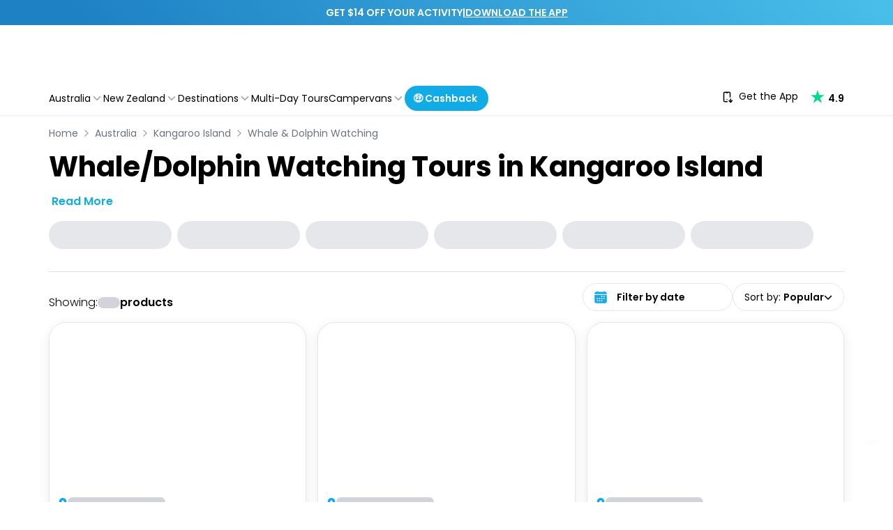

--- FILE ---
content_type: application/javascript
request_url: https://experiences.travelloapp.com/_next/static/chunks/5618-5416ef45c74a3109.js
body_size: 3514
content:
"use strict";(self.webpackChunk_N_E=self.webpackChunk_N_E||[]).push([[5618],{13624:(e,t,a)=>{a.d(t,{r:()=>r});function r({videoLinks:e}){return[...new Set(e?.filter(Boolean))]}},17993:(e,t,a)=>{a.d(t,{A:()=>c});var r=a(14232),i=a(31777),n=a(31003),o=a(31893),l=a(82360),s=a(45201);let c=()=>{let e=(0,r.useRef)(null),t=(0,i.d4)(l.Zl),[a,c]=(0,s.L)(),d=(0,n.A)(e,{root:null,rootMargin:"10px",threshold:1}),[u]=(0,o.A)(()=>{c(d?.intersectionRatio<1||t)},32,[d,t]);return(0,r.useEffect)(()=>(document.body.classList.toggle("scroll-search-offset",a),()=>{u()}),[a,u]),{intersectionRef:e,isObscured:a}}},34114:(e,t,a)=>{a.d(t,{S:()=>i}),a(56557);var r=a(51852);let i=e=>{let t,a,i,n=/\d{4}([-/ .])\d{2}[-/ .]\d{2}/.exec(e);if(n){let e=n[0].split(n[1]);t=e[2],a=e[1],i=e[0]}if(parseInt(a)>12){let e=t;t=a,a=e}let o=`${i}-${a}-${t}`;return(0,r.Qr)(o,"YYYY-MM-DD")?o:null}},53871:(e,t,a)=>{a.d(t,{XL:()=>u,fH:()=>g,uL:()=>p,xj:()=>m});var r=a(12145),i=a(45511),n=a(27583);a(71819);var o=a(38306);a(94124);var l=a(34114),s=a(13624),c=a(56557),d=a.n(c);a(5323);let u=e=>{let t=(0,l.S)(e);if(t){let e=new Date(t);return(0,r.c)(e)?"Today":(0,i.e)(e)?"Tomorrow":(0,n.GP)(e,"dd MMM yyyy")}return null},m=(e,t)=>{let a=e?.availableDates.find(e=>e.slots.some(e=>e.isLastMinute))?.slots.find(e=>e.isLastMinute);return a&&t?a.prices.find(e=>"RecommendedRetailPrice"===e.__typename)?.value?.convertedAmount-t:0},p=(e,t,a,r,i)=>{let n=e.product,l=i.find(({isMainImage:e})=>!!e)||i[0],s=a??n.legacy?.priceFrom?.currencyCode,c=(0,o.$g)(r||n.legacy?.displayPrice?.adultPrice?.price?.amount,a,!0),u={"@context":"https://schema.org/","@type":"Product",sku:n.productId,mpn:n.productId,name:n?.title,image:l?.image.fileName||"",description:n.shortDescription?.text,brand:{"@type":"Brand",name:t},offers:{"@type":"Offer",priceCurrency:s,price:c,availability:"https://schema.org/InStock",seller:{"@type":"Organization",name:n?.partner?.name||"Backpackerdeals"},priceValidUntil:"2030-01-01",url:n?.uri?.url},review:n.recentReviews?.map(e=>({"@type":"Review",datePublished:d()(e.reviewCreatedAt).format("YYYY-MM-DD"),description:e.text,name:e.title,reviewRating:{"@type":"Rating",bestRating:5,ratingValue:e.ratingScore,worstRating:1},author:{"@type":"Person",name:e.userName}}))||[]};return n.totalReviews>0&&(u.aggregateRating={ratingValue:n.ratingScore||0,reviewCount:n.totalReviews||0,worstRating:1,bestRating:5}),JSON.stringify(u)},g=(e,t,a,r,i)=>{let n=e.product,o=(0,s.r)({videoLinks:n?.videoLinks});if(!o||o.length<=0)return null;let l=i.find(({isMainImage:e})=>!!e)||i[0],c=o[0];return JSON.stringify({"@context":"https://schema.org/","@type":"VideoObject",thumbnailurl:l?.image.fileName||"",name:n?.title,url:c,"@id":n?.uri?.slug,description:n.shortDescription.text,datePublished:d()(n?.legacy?.updatedAt).format("YYYY-MM-DD"),uploadDate:d()(n?.legacy?.updatedAt).format("YYYY-MM-DD"),author:{"@type":"Organization",name:a,"@id":t,Logo:{"@type":"ImageObject",url:r,Width:288,height:288}}})}},95618:(e,t,a)=>{a.d(t,{A:()=>H});var r=a(37876),i=a(14232),n=a(88992),o=a(12162),l=a(17960),s=a(91777),c=a(94596),d=a(17993),u=a(90822),m=a(54587),p=a.n(m);let g=({homeImage:e,shouldShowNewSearchByDate:t})=>{let{intersectionRef:a,isObscured:i}=(0,d.A)(),{shouldShowHeaderBanner:n}=(0,c.f)(),o=e?.homeBanner1024??"",l=e?.altText??"";return(0,r.jsxs)("div",{className:"relative h-48 transition-opacity duration-500 md:h-96 lg:h-96",children:[(0,r.jsxs)("div",{className:"h-48 min-w-full max-w-full md:h-96 lg:h-96",children:[(0,r.jsx)(p(),{loader:({src:e})=>e,src:o,alt:l,layout:"fill",className:"object-cover object-center",priority:!0,loading:"eager",sizes:"(max-width: 640px) 100vw, (max-width: 768px) 100vw, (max-width: 1024px) 100vw, 100vw"}),(0,r.jsx)("div",{className:"absolute inset-0 bg-black/20"})]}),(0,r.jsxs)("div",{className:"absolute inset-0 flex flex-col items-center justify-center px-4 text-white",children:[(0,r.jsx)("h1",{className:"text-3xl font-bold md:text-6xl",children:"Page Not Found"}),(0,r.jsx)("div",{className:"mt-6 w-full max-w-2xl px-4 md:mt-10 md:px-0",children:(0,r.jsx)("div",{ref:a,className:"h-16",children:!i&&(0,r.jsx)(u.default,{isHeaderBannerActive:n,shouldShowNewSearchByDate:t})})}),(0,r.jsx)("a",{href:"/",className:"text-md mt-6 rounded-lg bg-primary px-4 py-2 font-bold text-white md:text-lg","aria-label":"Go to Home",children:"Go to Home"})]})]})};var h=a(43298),y=a(89099),f=a(31777),x=a(85089),b=a(53871),v=a(96390);let w=a.n(v)(),j=async e=>{let t=await w(`/api/next/afterpay/config?channel=${e}`);return{afterpay:{...await t.json()}}};var M=a(12893),k=a(13624),N=a(85556),P=a(45105),D=a.n(P),C=a(77328),L=a.n(C),S=a(18847),_=a.n(S),R=a(93616),A=a(83423);let Y=_()(()=>a.e(6953).then(a.bind(a,46953)),{loadableGenerated:{webpack:()=>[46953]}}),I=_()(()=>Promise.all([a.e(3302),a.e(7911),a.e(2714),a.e(2610)]).then(a.bind(a,32610)),{loadableGenerated:{webpack:()=>[32610]}}),B=({pageProps:e,host:t})=>{let{trackProductDetailEvent:a}=(0,N.A)(),[n,o]=(0,i.useState)(),{query:{countryOrSlug:l,city:s}}=(0,y.useRouter)(),c=e.product,d=e.product?.images?.productImages,{enabledResProviders:u,shouldShowPopUp:m,shouldShowReviewsIoSection:p,priceFromFetchPeriodDays:g,priceFromFetchPeriodDaysPerProviders:h,isRefundableBookingEnabled:v,channel:w}=(0,M.M)(),{siteConfig:P,name:C,key:S}=w??{},{iterable_key:_,logoImage:B}=P??{},H=(0,f.d4)(x.Zo),O=(0,k.r)({videoLinks:c?.videoLinks}),$=Array.isArray(d)?d:[],E=(0,b.uL)(e,C,H,c?.priceFrom?.convertedAmount,$),T=(0,b.fH)(e,t,C,B?.logo,$),F=[{label:c.location?.country,href:`/${l}`},{label:c.location?.city,href:`/${l}/${s}`},{label:c.title,href:c.uri?.url}],{productId:G,title:z,legacy:V,ratingScore:J,totalReviews:W,location:q}=c,Z=`deal_${c?.skuProduct}`,K=$.find(e=>e.isMainImage)?.image?.fileName??"",Q={productPageProps:e,host:t,channelName:C,selectedCurrency:H,mainImage:K,mainCategory:c.categories?.find(e=>e?.isMainCategory)?.category?.name||""},U=(0,i.useMemo)(()=>{if(!(()=>{let e=(0,R.getCookie)("CookieConsent");if(!e)return!0;let t=(0,A.Hh)(e.replaceAll(":",": "));return!t||!("marketing"in t)||t.marketing})())return;let e="bpd_contactData";if((0,R.getCookie)(e))return JSON.parse((0,R.getCookie)(e))},[]);return(0,i.useEffect)(()=>{e?.product&&H&&(Q.user=U,a(Q))},[e,H]),(0,i.useEffect)(()=>{j(S).then(e=>{o(e)})},[]),(0,r.jsxs)(r.Fragment,{children:[(0,r.jsxs)(L(),{children:[(0,r.jsx)("meta",{property:"og:image",content:K}),(0,r.jsx)("meta",{property:"twitter:image",content:K}),(0,r.jsx)(D(),{type:"application/ld+json",dangerouslySetInnerHTML:{__html:E},suppressHydrationWarning:!0}),T&&(0,r.jsx)(D(),{type:"application/ld+json",dangerouslySetInnerHTML:{__html:T},suppressContentEditableWarning:!0}),(0,r.jsx)("style",{dangerouslySetInnerHTML:{__html:`
              iframe#launcher {
                @media screen and (max-width: 768px) {
                  margin-bottom: 80px !important;
                }
              }
            `}})]}),(0,r.jsx)(Y,{iterableKey:_,productId:G,subheader:V?.subheader,images:$,name:z,ratingScore:J,totalReviews:W,location:q,countDownLimit:V?.countDownLimit,price:c.legacy?.priceFrom?.amount,currencyCode:c.legacy?.priceFrom?.currencyCode,labels:c.labels,icons:c.icons,breadcrumbs:F,skuProduct:Z}),(0,r.jsx)(I,{pageProps:e,paymentConfigurations:n,mainImage:K,eventData:Q,shouldShowPopUp:m,shouldShowReviewsIoSection:p,enabledResProviders:u,iterable_key:_,priceFromFetchPeriodDays:g,priceFromFetchPeriodDaysPerProviders:h,isRefundableBookingEnabled:v,videoLinksToRender:O})]})},H=e=>{let{shared:t,page:a,host:c,channel:d}=e,{seoData:u,allStatistics:m,channel:p}=t??{},y=a?.__typename,f="BPD_ListPage"===y,x="BPD_ProductPage"===y,{allowedCountryInSpecificChannels:b=[],isNewSearchByDateEnabled:v}=t??{},w=d?.siteConfig?.homeImage??null,j=(0,o.q)(),M=p?.key??s.eD,k=(0,i.useMemo)(()=>b.find(e=>e.channel===M),[b,M]),{countryNameNormalized:N,isCategoryPage:P}=(0,i.useMemo)(()=>{let e,t=!1;return f?(e=a?.country?.name,t=!!a?.category?.name):x&&(e=a?.product?.location?.country),{countryNameNormalized:e?.toLowerCase().trim()??"",isCategoryPage:t}},[f,x,a]),D=(0,i.useMemo)(()=>(k?.countries?.includes(N)??!0)||P,[N,P,k]),C=(0,i.useMemo)(()=>f?{category:a?.category,city:a?.city,country:a?.country}:void 0,[f,a]);return D?f&&C?(0,r.jsx)(l.TN.Provider,{value:C,children:(0,r.jsx)(n.Op,{...j,children:(0,r.jsx)(h.A,{pageProps:a,seoData:u,allStatistics:m,host:c,relevantChannel:k,features:p?.features,isNewSearchByDateEnabled:v,isLastMinutePage:!1})})}):x&&a?.product?(0,r.jsx)(B,{pageProps:a,host:c}):null:(0,r.jsx)(g,{shouldShowNewSearchByDate:v,homeImage:w})}}}]);

--- FILE ---
content_type: application/javascript
request_url: https://experiences.travelloapp.com/_next/static/chunks/6365.25b5e65eedfc7667.js
body_size: 2069
content:
"use strict";(self.webpackChunk_N_E=self.webpackChunk_N_E||[]).push([[6365],{76343:(e,r,t)=>{t.d(r,{A:()=>I});var a=t(14232),o=t(69241),i=t(13323),n=t(38993),s=t(16679),l=t(83539),c=t(85254),d=t(83311),p=t(51869),u=t(14457),g=t(21849);function y(e){return(0,g.Ay)("MuiCircularProgress",e)}(0,u.A)("MuiCircularProgress",["root","determinate","indeterminate","colorPrimary","colorSecondary","svg","track","circle","circleDeterminate","circleIndeterminate","circleDisableShrink"]);var m=t(37876);let f=(0,n.i7)`
  0% {
    transform: rotate(0deg);
  }

  100% {
    transform: rotate(360deg);
  }
`,v=(0,n.i7)`
  0% {
    stroke-dasharray: 1px, 200px;
    stroke-dashoffset: 0;
  }

  50% {
    stroke-dasharray: 100px, 200px;
    stroke-dashoffset: -15px;
  }

  100% {
    stroke-dasharray: 1px, 200px;
    stroke-dashoffset: -126px;
  }
`,h="string"!=typeof f?(0,n.AH)`
        animation: ${f} 1.4s linear infinite;
      `:null,A="string"!=typeof v?(0,n.AH)`
        animation: ${v} 1.4s ease-in-out infinite;
      `:null,k=(0,s.Ay)("span",{name:"MuiCircularProgress",slot:"Root",overridesResolver:(e,r)=>{let{ownerState:t}=e;return[r.root,r[t.variant],r[`color${(0,d.A)(t.color)}`]]}})((0,l.A)(({theme:e})=>({display:"inline-block",variants:[{props:{variant:"determinate"},style:{transition:e.transitions.create("transform")}},{props:{variant:"indeterminate"},style:h||{animation:`${f} 1.4s linear infinite`}},...Object.entries(e.palette).filter((0,p.A)()).map(([r])=>({props:{color:r},style:{color:(e.vars||e).palette[r].main}}))]}))),b=(0,s.Ay)("svg",{name:"MuiCircularProgress",slot:"Svg"})({display:"block"}),x=(0,s.Ay)("circle",{name:"MuiCircularProgress",slot:"Circle",overridesResolver:(e,r)=>{let{ownerState:t}=e;return[r.circle,r[`circle${(0,d.A)(t.variant)}`],t.disableShrink&&r.circleDisableShrink]}})((0,l.A)(({theme:e})=>({stroke:"currentColor",variants:[{props:{variant:"determinate"},style:{transition:e.transitions.create("stroke-dashoffset")}},{props:{variant:"indeterminate"},style:{strokeDasharray:"80px, 200px",strokeDashoffset:0}},{props:({ownerState:e})=>"indeterminate"===e.variant&&!e.disableShrink,style:A||{animation:`${v} 1.4s ease-in-out infinite`}}]}))),S=(0,s.Ay)("circle",{name:"MuiCircularProgress",slot:"Track"})((0,l.A)(({theme:e})=>({stroke:"currentColor",opacity:(e.vars||e).palette.action.activatedOpacity}))),I=a.forwardRef(function(e,r){let t=(0,c.b)({props:e,name:"MuiCircularProgress"}),{className:a,color:n="primary",disableShrink:s=!1,enableTrackSlot:l=!1,size:p=40,style:u,thickness:g=3.6,value:f=0,variant:v="indeterminate",...h}=t,A={...t,color:n,disableShrink:s,size:p,thickness:g,value:f,variant:v,enableTrackSlot:l},I=(e=>{let{classes:r,variant:t,color:a,disableShrink:o}=e,n={root:["root",t,`color${(0,d.A)(a)}`],svg:["svg"],track:["track"],circle:["circle",`circle${(0,d.A)(t)}`,o&&"circleDisableShrink"]};return(0,i.A)(n,y,r)})(A),$={},R={},C={};if("determinate"===v){let e=2*Math.PI*((44-g)/2);$.strokeDasharray=e.toFixed(3),C["aria-valuenow"]=Math.round(f),$.strokeDashoffset=`${((100-f)/100*e).toFixed(3)}px`,R.transform="rotate(-90deg)"}return(0,m.jsx)(k,{className:(0,o.A)(I.root,a),style:{width:p,height:p,...R,...u},ownerState:A,ref:r,role:"progressbar",...C,...h,children:(0,m.jsxs)(b,{className:I.svg,ownerState:A,viewBox:"22 22 44 44",children:[l?(0,m.jsx)(S,{className:I.track,ownerState:A,cx:44,cy:44,r:(44-g)/2,fill:"none",strokeWidth:g,"aria-hidden":"true"}):null,(0,m.jsx)(x,{className:I.circle,style:$,ownerState:A,cx:44,cy:44,r:(44-g)/2,fill:"none",strokeWidth:g})]})})})},96365:(e,r,t)=>{t.d(r,{A:()=>b});var a=t(14232),o=t(69241),i=t(13323),n=t(45909),s=t(16679),l=t(83539),c=t(51869),d=t(85254),p=t(54370),u=t(76343),g=t(83311),y=t(14457),m=t(21849);function f(e){return(0,m.Ay)("MuiIconButton",e)}let v=(0,y.A)("MuiIconButton",["root","disabled","colorInherit","colorPrimary","colorSecondary","colorError","colorInfo","colorSuccess","colorWarning","edgeStart","edgeEnd","sizeSmall","sizeMedium","sizeLarge","loading","loadingIndicator","loadingWrapper"]);var h=t(37876);let A=(0,s.Ay)(p.A,{name:"MuiIconButton",slot:"Root",overridesResolver:(e,r)=>{let{ownerState:t}=e;return[r.root,t.loading&&r.loading,"default"!==t.color&&r[`color${(0,g.A)(t.color)}`],t.edge&&r[`edge${(0,g.A)(t.edge)}`],r[`size${(0,g.A)(t.size)}`]]}})((0,l.A)(({theme:e})=>({textAlign:"center",flex:"0 0 auto",fontSize:e.typography.pxToRem(24),padding:8,borderRadius:"50%",color:(e.vars||e).palette.action.active,transition:e.transitions.create("background-color",{duration:e.transitions.duration.shortest}),variants:[{props:e=>!e.disableRipple,style:{"--IconButton-hoverBg":e.alpha((e.vars||e).palette.action.active,(e.vars||e).palette.action.hoverOpacity),"&:hover":{backgroundColor:"var(--IconButton-hoverBg)","@media (hover: none)":{backgroundColor:"transparent"}}}},{props:{edge:"start"},style:{marginLeft:-12}},{props:{edge:"start",size:"small"},style:{marginLeft:-3}},{props:{edge:"end"},style:{marginRight:-12}},{props:{edge:"end",size:"small"},style:{marginRight:-3}}]})),(0,l.A)(({theme:e})=>({variants:[{props:{color:"inherit"},style:{color:"inherit"}},...Object.entries(e.palette).filter((0,c.A)()).map(([r])=>({props:{color:r},style:{color:(e.vars||e).palette[r].main}})),...Object.entries(e.palette).filter((0,c.A)()).map(([r])=>({props:{color:r},style:{"--IconButton-hoverBg":e.alpha((e.vars||e).palette[r].main,(e.vars||e).palette.action.hoverOpacity)}})),{props:{size:"small"},style:{padding:5,fontSize:e.typography.pxToRem(18)}},{props:{size:"large"},style:{padding:12,fontSize:e.typography.pxToRem(28)}}],[`&.${v.disabled}`]:{backgroundColor:"transparent",color:(e.vars||e).palette.action.disabled},[`&.${v.loading}`]:{color:"transparent"}}))),k=(0,s.Ay)("span",{name:"MuiIconButton",slot:"LoadingIndicator"})(({theme:e})=>({display:"none",position:"absolute",visibility:"visible",top:"50%",left:"50%",transform:"translate(-50%, -50%)",color:(e.vars||e).palette.action.disabled,variants:[{props:{loading:!0},style:{display:"flex"}}]})),b=a.forwardRef(function(e,r){let t=(0,d.b)({props:e,name:"MuiIconButton"}),{edge:a=!1,children:s,className:l,color:c="default",disabled:p=!1,disableFocusRipple:y=!1,size:m="medium",id:v,loading:b=null,loadingIndicator:x,...S}=t,I=(0,n.A)(v),$=x??(0,h.jsx)(u.A,{"aria-labelledby":I,color:"inherit",size:16}),R={...t,edge:a,color:c,disabled:p,disableFocusRipple:y,loading:b,loadingIndicator:$,size:m},C=(e=>{let{classes:r,disabled:t,color:a,edge:o,size:n,loading:s}=e,l={root:["root",s&&"loading",t&&"disabled","default"!==a&&`color${(0,g.A)(a)}`,o&&`edge${(0,g.A)(o)}`,`size${(0,g.A)(n)}`],loadingIndicator:["loadingIndicator"],loadingWrapper:["loadingWrapper"]};return(0,i.A)(l,f,r)})(R);return(0,h.jsxs)(A,{id:b?I:v,className:(0,o.A)(C.root,l),centerRipple:!0,focusRipple:!y,disabled:p||b,ref:r,...S,ownerState:R,children:["boolean"==typeof b&&(0,h.jsx)("span",{className:C.loadingWrapper,style:{display:"contents"},children:(0,h.jsx)(k,{className:C.loadingIndicator,ownerState:R,children:b&&$})}),s]})})}}]);

--- FILE ---
content_type: application/javascript
request_url: https://experiences.travelloapp.com/_next/static/chunks/f67c1d90-e9853c2b1267d165.js
body_size: 49341
content:
"use strict";(self.webpackChunk_N_E=self.webpackChunk_N_E||[]).push([[8617],{27514:l=>{l.exports=JSON.parse("{\"AF\":{\"flag\":\"<svg xmlns='http://www.w3.org/2000/svg' viewBox='0 0 513 342'><path fill='#DB3E00' d='M0 0h513v342H0z'/><path fill='#479900' d='M331 0h182v342H331z'/><path d='M0 0h181.8v342H0z'/><path fill='white' d='M256 126.7c-19.4 0-35.2 15.8-35.2 35.2v52.8h70.4v-52.8c0-19.5-15.8-35.2-35.2-35.2z'/><path fill='white' d='M256 84.3c-47.7 0-86.4 38.7-86.4 86.4S208.3 257 256 257s86.4-38.7 86.4-86.4-38.7-86.3-86.4-86.3zm0 157.7c-39.4 0-71.4-32-71.4-71.4 0-39.4 32-71.4 71.4-71.4 39.4 0 71.4 32 71.4 71.4 0 39.5-32 71.4-71.4 71.4z'/></svg>\",\"code\":\"AF\",\"country\":\"Afghanistan\",\"dialCode\":\"+93\"},\"AX\":{\"flag\":\"<svg xmlns='http://www.w3.org/2000/svg' viewBox='0 0 513 342'><path fill='#0052B4' d='M0 0h513v342H0z'/><path fill='#FFDA44' d='M513 210.9H202.2V342h-79.8V210.9H0V131.1h122.4V0h79.8v131.1H513v61.2z'/><path fill='#D80027' d='M513 149.7v42.6H183.7V342H141V192.3H0v-42.6h141V0h42.7v149.7z'/></svg>\",\"code\":\"AX\",\"country\":\"Aland Islands\",\"dialCode\":\"+358\"},\"AL\":{\"flag\":\"<svg xmlns='http://www.w3.org/2000/svg' viewBox='0 0 90 60'><path fill='#ED2024' d='M0 0h90v60H0z'/><path fill='#212121' d='M32.5 12.2v16l7.1 2.5-5 4.9 2.4 3 5.3-5.5 1.2 2.3-3 4.9 3.6 5.6-1.8 2.6 2.8 3.6 2.7-3.7-1.5-2.6 3-5.8-2.7-4.6 1.2-2.3 5.2 5.5 2.5-2.9-5.2-5.1 7.2-2.6V12.2l-5.2 1.9-.1 3.8-3.3.3v-2.6l1.7-2.3 5.6-2.2-2.3-.4 1.4-1.2.9.4-.8-1.4L54 9l-1-1.1L47.5 9l1.4 1.1-3.8 4.9-3.8-4.8 1.3-1.1-5-1.2L36.2 9l-1.5-.4-.8 1.4.9-.6 1.6 1.1-2.3.5 5.5 2 1.6 2.3v2.9l-3.3-.3v-3.6z'/><g fill='#212121'><path d='M26.2 25h6.4v2.5h-6.4zM26.2 20.9h6.4v2.7h-6.4zM26.2 16.7h6.4v2.6h-6.4zM26.2 12.7h6.4v2.5h-6.4z'/></g><g fill='#212121'><path d='M57.4 25h6.4v2.5h-6.4zM57.4 20.9h6.4v2.7h-6.4zM57.4 16.7h6.4v2.6h-6.4zM57.4 12.7h6.4v2.5h-6.4z'/></g><path fill='#212121' d='M53.4 36.1h6.4V38h-6.4zM30.2 36.1h6.4V38h-6.4z'/></svg>\",\"code\":\"AL\",\"country\":\"Albania\",\"dialCode\":\"+355\"},\"DZ\":{\"flag\":\"<svg xmlns='http://www.w3.org/2000/svg' viewBox='0 0 512 341.3'><path fill='#41662E' d='M0 0h512v341.3H0z'/><path fill='white' d='M256 0h256v341.3H256z'/><g fill='#D80027'><path d='M341.5 105.3l-29.4 40.4-47.5-15.4 29.4 40.4-29.4 40.4 47.5-15.4 29.4 40.4v-50l47.5-15.5-47.5-15.4z'/><path d='M309.9 276.7c-58.5 0-106-47.5-106-106s47.5-106 106-106c18.3 0 35.4 4.6 50.4 12.7-23.5-23-55.7-37.2-91.2-37.2-72 0-130.4 58.4-130.4 130.4S197.1 301 269.1 301c35.5 0 67.7-14.2 91.2-37.2-14.9 8.2-32.1 12.9-50.4 12.9z'/></g></svg>\",\"code\":\"DZ\",\"country\":\"Algeria\",\"dialCode\":\"+213\"},\"AS\":{\"flag\":\"<svg xmlns='http://www.w3.org/2000/svg' viewBox='0 0 513 342'><path fill='#0052B4' d='M0 0h513v342H0z'/><path fill='#D80027' d='M513 33L95.3 171 513 310.76v30.57L0 171 513 0z'/><path fill='white' d='M513 287.18v24.58L81.72 171 513 30v24.16'/><path fill='#A2001D' d='M476.98 140.21l-21.89 10.68-3.18-15.32 31.19-29.77s-9.42-40.65-13.75-44.98l-112.32 55.82-6.84 36.76-31.9 28.59-.4 34.2 34.29-22.76 67.23-2.66-1.51 38.11h22.23l11.9-44.64 31.55-24.61-6.6-19.42z'/><path fill='#EFC100' stroke='#231F20' stroke-miterlimit='10' d='M317.89 238.41l-22.24-11.11 22.24-11.11h144.46v22.22z'/></svg>\",\"code\":\"AS\",\"country\":\"AmericanSamoa\",\"dialCode\":\"+1684\"},\"AD\":{\"flag\":\"<svg xmlns='http://www.w3.org/2000/svg' viewBox='0 0 513 342'><path fill='#FFDA44' d='M0 0h513v342H0z'/><path fill='#0052B4' d='M0 0h171v342H0z'/><path fill='#D80027' d='M342 0h171v342H342zM198.92 113.58H256v64.8h-57.08zM309.16 228.68L256 243.18v-64.8h57.08z'/><path fill='#BC8B00' d='M182.24 95.92v92.2c0 34.32 27.26 54.17 48.63 64.46-.8 1.37 25.13 8.26 25.13 8.26s25.93-6.9 25.13-8.26c21.38-10.29 48.63-30.14 48.63-64.46v-92.2H182.24zm129.86 92.2c0 16.88-10 29.43-32.76 43.9-8.62 5.48-17.54 9.03-23.34 11.01-5.8-1.98-14.72-5.53-23.34-11.01-22.76-14.47-32.76-28.02-32.76-43.9v-74.54h112.2v74.54z'/></svg>\",\"code\":\"AD\",\"country\":\"Andorra\",\"dialCode\":\"+376\"},\"AO\":{\"flag\":\"<svg xmlns='http://www.w3.org/2000/svg' viewBox='0 0 513 342'><path d='M0 171h513v171H0z'/><path fill='#D80027' d='M0 0h513v171H0z'/><g fill='#FFDA44'><path d='M197.01 139.81c-9.32 12.37-9 27.81 3.37 37.12 0 0 162.62 122.13 164.64 123.93 2.02 1.8 6.3 2.38 11-3.27 4.46-5.36 3.31-9.78 1.04-11.63S197.01 139.81 197.01 139.81zM264.42 79.12l11.72 24.03 26.45 3.96-19.23 18.58 4.4 26.38-23.61-12.55-23.73 12.33 4.64-26.33L226 106.77l26.47-3.73z'/><path d='M268.67 39.2l-3.2 22.04c51.81 3.9 92.64 47.18 92.64 99.99 0 55.38-44.9 100.28-100.28 100.28-40.82 0-75.94-24.39-91.59-59.4l-18.4 13.11c19.96 40.59 61.71 68.52 110 68.52 67.66 0 122.51-54.85 122.51-122.51-.01-64.01-49.1-116.54-111.68-122.03z'/></g></svg>\",\"code\":\"AO\",\"country\":\"Angola\",\"dialCode\":\"+244\"},\"AI\":{\"flag\":\"<svg xmlns='http://www.w3.org/2000/svg' viewBox='0 0 513 342'><path fill='#0052B4' d='M0 0h513v342H0z'/><path fill='white' d='M454.8 265.38c7.94-10.93 13.24-24.27 13.24-40.42V104.89a59.754 59.754 0 01-36.02 12.01c-19.64 0-37.07-9.43-48.03-24.01-10.95 14.58-28.39 24.01-48.03 24.01-13.52 0-25.99-4.47-36.02-12v120.06c0 16.16 5.3 29.5 13.24 40.42H454.8z'/><path fill='#8DCCFF' d='M310.23 260.98C332.65 296.96 384 309 384 309s51.35-12.04 73.77-48.02H310.23z'/><path fill='#D87B00' d='M396.66 172.21c.32 1.42 8.72 10.17 17.56 20.15 1.39 1.57-8.74 12.63-6.91 12.59 4.75-.12 19.27-17.26 19.34 6.65.05 15.94-30 27.51-30 27.51h17.47l.65 14.96s4.97-13.34 7.59-16.57c8.1-9.97 20.18-30.07 34.59-27.1 14.41 2.97-13.66-13.92-13.66-13.92s-5.2-15.19-16.63-16.97c-10.06-1.57-14.29-2.51-26.64-7.3-1.68-.65-3.88-2.32-3.36 0z'/><path fill='#D87B00' d='M359.69 198.69c1.07-.99 4.46-12.63 8.69-25.28.67-1.99 15.31 1.27 14.35-.3-2.47-4.06-24.58-8.08-3.9-20.08 13.79-8 38.82 12.27 38.82 12.27l-8.72-15.14 12.64-8.03s-14.05 2.35-18.14 1.69c-12.68-2.04-36.13-2.48-40.75-16.45-4.62-13.97-5.25 18.79-5.25 18.79s-10.56 12.08-6.4 22.88c3.66 9.5 4.96 13.64 6.97 26.73.29 1.79-.06 4.53 1.69 2.92z'/><path fill='#D87B00' d='M395.67 219.87c-1.39-.43-13.16 2.49-26.22 5.18-2.06.42-6.59-13.88-7.47-12.26-2.27 4.17 5.36 25.31-15.41 13.45-13.84-7.91-8.89-39.73-8.89-39.73l-8.71 15.14-13.29-6.9s9.09 10.96 10.57 14.84c4.6 11.99 16 32.49 6.24 43.49-9.76 11.01 18.88-4.9 18.88-4.9s15.76 3.07 23-5.96c6.38-7.94 9.3-11.14 19.61-19.45 1.43-1.12 3.97-2.19 1.69-2.9z'/><path fill='white' d='M256.5 0h-23.1L160 48.9V0H96v48.9L22.6 0H0v22.7l46.1 30.7H0v64h46.1L0 148.1V171h22.6L96 121.8V171h64v-49.2l73.4 49.2h23.1v-22.9l-46.6-30.7h46.6v-64h-46.6l46.6-30.7z'/><path fill='#D80027' d='M144 0h-32v69.4H0v32h112V171h32v-69.6h112.5v-32H144z'/><path fill='#D80027' d='M0 171v-11.3l62.5-42.3h22.6L7.3 171zM7.3.1l77.8 53.2H62.5L0 11.1V.1zM256.5.1v11l-63 42.3h-22.6L248.7.1zM248.7 171l-77.8-53.6h22.6l63 42.3V171z'/></svg>\",\"code\":\"AI\",\"country\":\"Anguilla\",\"dialCode\":\"+1264\"},\"AQ\":{\"flag\":\"<svg xmlns='http://www.w3.org/2000/svg' viewBox='0 0 744 496'><path fill='#3A7DCE' d='M0 0h744v496H0V0z'/><path fill='white' d='M120 125l90 63 54-14 23-81 61-36 92 14 105 55 6 90 34 12v92l-65 115-78 24-72-17 18-30-8-32-10 9-162-25-49-85 20-46-49-62z'/></svg>\",\"code\":\"AQ\",\"country\":\"Antarctica\",\"dialCode\":\"+672\"},\"AG\":{\"flag\":\"<svg xmlns='http://www.w3.org/2000/svg' viewBox='0 0 513 342'><path d='M0 0h513v342H0z'/><path fill='#186DD2' d='M88.8 136.5c-2.2 12.9-3.4 26.2-3.4 39.8 0 13.6 1.2 27 3.4 39.8L256 228.3l167.2-12.1c2.2-12.9 3.4-26.2 3.4-39.8s-1.2-27-3.4-39.8'/><path fill='white' d='M423.2 219H88.8c15.8 69.8 84.7 122.3 167.2 122.3S407.4 288.8 423.2 219z'/><path fill='#FFDA44' d='M365.9 136.5H146.1l44.9-21.1-23.9-43.5 48.8 9.4L222 32l34 36.2L290 32l6.1 49.3 48.8-9.4-23.9 43.5z'/><g fill='#C32500'><path d='M256.5 342L0 0v342z'/><path d='M513 342V0L256 342z'/></g></svg>\",\"code\":\"AG\",\"country\":\"Antigua and Barbuda\",\"dialCode\":\"+1268\"},\"AR\":{\"flag\":\"<svg xmlns='http://www.w3.org/2000/svg' viewBox='0 0 513 342'><path fill='white' d='M0 0h512v342H0z'/><path fill='#338AF3' d='M0 0h512v114H0zM0 228h512v114H0z'/><circle fill='#FFDA44' stroke='#d6ab00' stroke-width='5' cx='256.5' cy='171' r='40'/></svg>\",\"code\":\"AR\",\"country\":\"Argentina\",\"dialCode\":\"+54\"},\"AM\":{\"flag\":\"<svg xmlns='http://www.w3.org/2000/svg' viewBox='0 0 513 342'><path fill='#0052B4' d='M0 0h513v342H0z'/><path fill='#D80027' d='M0 0h513v114H0z'/><path fill='#FF9811' d='M0 228h513v114H0z'/></svg>\",\"code\":\"AM\",\"country\":\"Armenia\",\"dialCode\":\"+374\"},\"AW\":{\"flag\":\"<svg xmlns='http://www.w3.org/2000/svg' viewBox='0 0 363 242'><path fill='#338AF3' d='M0 0h363v242H0z'/><path fill='white' d='M57 96.9L14.7 78.2 57 59.6l18.6-42.2 18.6 42.2 42.3 18.6-42.3 18.7-18.6 42.2z'/><path fill='#D80027' d='M75.6 40.6l11.5 26.1 26.1 11.5-26.1 11.5-11.5 26.1-11.5-26.1L38 78.2l26.1-11.5z'/><g fill='#FFDA44'><path d='M0 152.2h363v15.7H0zM0 183.6h363v15.7H0z'/></g></svg>\",\"code\":\"AW\",\"country\":\"Aruba\",\"dialCode\":\"+297\"},\"AC\":{\"flag\":\"<svg xmlns='http://www.w3.org/2000/svg' viewBox='0 0 513 342'><path fill='#0052B4' d='M0 0h513v342H0z'/><path fill='white' d='M440.1 181.1c-.1 39.2-6.4 81.4-57.4 101.5-51.1-20.1-57.3-62.3-57.4-101.5h114.8z'/><path fill='#29DBFF' d='M439.6 197.7c-2.8 34.9-12.4 67.4-57 85-44.4-17.6-54.5-51.2-56.9-84.9'/><path fill='white' d='M437.8 214.1c-3.2 24.3-16.7 53.5-55.1 68.6-38.4-15.1-50.5-42.5-55.1-68.4'/><path fill='#29DBFF' d='M434.2 230.3c-5.7 17.7-19.3 39.4-51.3 52.8-32-12.6-45.2-33.8-51.4-53'/><path fill='white' d='M426.7 246.9c-6.5 11.3-17.7 25.4-44 35.9-27.5-11.5-37.4-25.3-44-36.1'/><path fill='#29DBFF' d='M412.4 265.1c-8.1 7.2-12 11.2-29.6 17.9-20.1-7.9-22.6-11.6-29.2-17.5'/><path fill='#5CC85C' d='M383.3 231.6c-.2-.2-27.9 35.7-27.9 35.7-1.8-1.3-10-9.5-13.3-15l41.3-50.1 40.2 49.7c-3.9 6.5-11.4 13.6-13.2 15M382.6 85.3l-26.5 45h53z'/><ellipse transform='rotate(-82.3 291.431 225.686)' fill='#F7A226' cx='291.4' cy='225.7' rx='48.7' ry='15.7'/><ellipse transform='rotate(-68.099 303.087 164.67)' fill='#DDC7AB' cx='303.1' cy='164.7' rx='11.7' ry='7.2'/><ellipse transform='rotate(-81.738 291.697 271.697)' fill='#DDC7AB' cx='291.7' cy='271.7' rx='11.4' ry='3.3'/><ellipse transform='matrix(.9986 -.05353 .05353 .9986 -13.992 16.424)' fill='#DDC7AB' cx='299.6' cy='269.4' rx='3.3' ry='11'/><ellipse transform='rotate(-21.518 314.54 201.06)' fill='#DDC7AB' cx='314.5' cy='201.1' rx='4.1' ry='13.7'/><ellipse transform='rotate(-21.518 317.511 178.077)' fill='#DDC7AB' cx='317.5' cy='178.1' rx='13.7' ry='4.1'/><ellipse transform='rotate(-7.7 473.781 225.857)' fill='#F7A226' cx='473.6' cy='225.9' rx='15.7' ry='48.7'/><ellipse transform='rotate(-21.901 462.057 164.866)' fill='#DDC7AB' cx='462' cy='164.9' rx='7.2' ry='11.7'/><ellipse transform='rotate(-8.27 473.27 271.908)' fill='#DDC7AB' cx='473.4' cy='271.9' rx='3.3' ry='11.4'/><ellipse transform='matrix(.05353 -.9986 .9986 .05353 171.34 719.998)' fill='#DDC7AB' cx='465.5' cy='269.6' rx='11' ry='3.3'/><ellipse transform='rotate(-68.482 450.552 201.247)' fill='#DDC7AB' cx='450.6' cy='201.2' rx='13.7' ry='4.1'/><ellipse transform='rotate(-68.482 447.58 178.265)' fill='#DDC7AB' cx='447.6' cy='178.3' rx='4.1' ry='13.7'/><path fill='#B0C6CC' d='M373.3 130.3L356.1 155l17.8 26.1H396l4.7-25.4-5.4-25.4z'/><path fill='white' d='M256 0v117.4h-46.1l46.1 30.7v22.6h-22.6L160 121.8v48.9H96v-48.9l-73.4 48.9H0v-22.6l46.1-30.7H0v-64h46.1L0 22.7V0h22.6L96 48.9V0h64v48.9L233.4 0z'/><path fill='#D80027' d='M144 0h-32v69.4H0v32h112v69.3h32v-69.3h112v-32H144z'/><path fill='#2E52B2' d='M256 22.7v30.7h-46.1z'/><g><path fill='#D80027' d='M0 170.7v-11l62.5-42.3h22.6L7.3 170.7z'/></g><path fill='#D80027' d='M7.3.1l77.8 53.2H62.5L0 11.1V.1zM256 .1v11l-62.5 42.3h-22.6L248.7.1zM248.7 170.7l-77.8-53.3h22.6l62.5 42.3v11z'/></svg>\",\"code\":\"AC\",\"country\":\"Ascension Island\",\"dialCode\":\"+247\"},\"AU\":{\"flag\":\"<svg xmlns='http://www.w3.org/2000/svg' viewBox='0 0 513 342'><path fill='#0052B4' d='M0 0h513v342H0z'/><g fill='white'><path d='M222.2 170.7c.3-.3.5-.6.8-.9-.2.3-.5.6-.8.9zM188 212.6l11 22.9 24.7-5.7-11 22.8 19.9 15.8-24.8 5.6.1 25.4-19.9-15.9-19.8 15.9.1-25.4-24.8-5.6 19.9-15.8-11.1-22.8 24.8 5.7zM385.9 241.1l5.2 10.9 11.8-2.7-5.3 10.9 9.5 7.5-11.8 2.6v12.2l-9.4-7.6-9.5 7.6.1-12.2-11.8-2.6 9.5-7.5-5.3-10.9 11.8 2.7zM337.3 125.1l5.2 10.9 11.8-2.7-5.3 10.9 9.5 7.5-11.8 2.7v12.1l-9.4-7.6-9.5 7.6.1-12.1-11.9-2.7 9.5-7.5-5.3-10.9L332 136zM385.9 58.9l5.2 10.9 11.8-2.7-5.3 10.9 9.5 7.5-11.8 2.7v12.1l-9.4-7.6-9.5 7.6.1-12.1-11.8-2.7 9.5-7.5-5.3-10.9 11.8 2.7zM428.4 108.6l5.2 10.9 11.8-2.7-5.3 10.9 9.5 7.5-11.8 2.6V150l-9.4-7.6-9.5 7.6v-12.2l-11.8-2.6 9.5-7.5-5.3-10.9 11.8 2.7zM398 166.5l4.1 12.7h13.3l-10.8 7.8 4.2 12.7-10.8-7.9-10.8 7.9 4.1-12.7-10.7-7.8h13.3z'/><path d='M254.8 0v30.6l-45.1 25.1h45.1V115h-59.1l59.1 32.8v22.9h-26.7l-73.5-40.9v40.9H99v-48.6l-87.4 48.6H-1.2v-30.6L44 115H-1.2V55.7h59.1L-1.2 22.8V0h26.7L99 40.8V0h55.6v48.6L242.1 0z'/></g><path fill='#D80027' d='M142.8 0h-32v69.3h-112v32h112v69.4h32v-69.4h112v-32h-112z'/><path fill='#0052B4' d='M154.6 115l100.2 55.7v-15.8L183 115z'/><path fill='white' d='M154.6 115l100.2 55.7v-15.8L183 115z'/><g fill='#D80027'><path d='M154.6 115l100.2 55.7v-15.8L183 115zM70.7 115l-71.9 39.9v15.8L99 115z'/></g><path fill='#0052B4' d='M99 55.7L-1.2 0v15.7l71.9 40z'/><path fill='white' d='M99 55.7L-1.2 0v15.7l71.9 40z'/><g fill='#D80027'><path d='M99 55.7L-1.2 0v15.7l71.9 40zM183 55.7l71.8-40V0L154.6 55.7z'/></g></svg>\",\"code\":\"AU\",\"country\":\"Australia\",\"dialCode\":\"+61\"},\"AT\":{\"flag\":\"<svg xmlns='http://www.w3.org/2000/svg' viewBox='0 0 513 342'><path fill='white' d='M0 114h513v114H0z'/><path fill='#D80027' d='M0 0h513v114H0zM0 228h513v114H0z'/></svg>\",\"code\":\"AT\",\"country\":\"Austria\",\"dialCode\":\"+43\"},\"AZ\":{\"flag\":\"<svg xmlns='http://www.w3.org/2000/svg' viewBox='0 0 513 342'><path fill='#D80027' d='M0 0h513v342H0z'/><path fill='#338AF3' d='M0 0h513v114H0z'/><path fill='#6DA544' d='M0 228h513v114H0z'/><g fill='white'><path d='M265.6 212.6c-23 0-41.6-18.6-41.6-41.6s18.6-41.6 41.6-41.6c7.2 0 13.9 1.8 19.8 5-9.2-9-21.9-14.6-35.8-14.6-28.3 0-51.2 22.9-51.2 51.2s22.9 51.2 51.2 51.2c13.9 0 26.6-5.6 35.8-14.6-5.9 3.2-12.6 5-19.8 5z'/><path d='M297.6 142.2l5.5 15.5 14.9-7.1-7.1 14.9 15.5 5.5-15.5 5.5 7.1 14.9-14.9-7.1-5.5 15.5-5.5-15.5-14.9 7.1 7.1-14.9-15.5-5.5 15.5-5.5-7.1-14.9 14.9 7.1z'/></g></svg>\",\"code\":\"AZ\",\"country\":\"Azerbaijan\",\"dialCode\":\"+994\"},\"BS\":{\"flag\":\"<svg xmlns='http://www.w3.org/2000/svg' viewBox='0 85.333 512 341.333'><path fill='#FFDA44' d='M0 85.337h512v341.326H0z'/><g fill='#338AF3'><path d='M0 85.337h512v113.775H0zM0 312.888h512v113.775H0z'/></g><path d='M256 256.006L0 426.668V85.331z'/></svg>\",\"code\":\"BS\",\"country\":\"Bahamas\",\"dialCode\":\"+1242\"},\"BH\":{\"flag\":\"<svg xmlns='http://www.w3.org/2000/svg' viewBox='0 85.333 512 341.333'><path fill='#D80027' d='M2.216 86.076H512v339.848H2.216z'/><path fill='white' d='M209.455 154.969l-50.236 25.267 50.236 25.257-50.236 25.267 50.236 25.257-50.236 25.266 50.236 25.257-50.236 25.268 50.236 25.257-50.236 25.267 50.236 25.268-36.45 18.33H0V86.07h172.939l36.516 18.364-50.236 25.267z'/></svg>\",\"code\":\"BH\",\"country\":\"Bahrain\",\"dialCode\":\"+973\"},\"BD\":{\"flag\":\"<svg xmlns='http://www.w3.org/2000/svg' viewBox='0 85.333 512 341.333'><path fill='#496E2D' d='M0 85.331h512v341.337H0z'/><circle fill='#F40B32' cx='218.902' cy='255.994' r='115'/></svg>\",\"code\":\"BD\",\"country\":\"Bangladesh\",\"dialCode\":\"+880\"},\"BB\":{\"flag\":\"<svg xmlns='http://www.w3.org/2000/svg' viewBox='0 0 512 341.33'><path fill='#FFDA44' d='M0 0h512v341.34H0z'/><g fill='#0052B4'><path d='M0 0h170.66v341.34H0zM341.34 0H512v341.34H341.34z'/></g><path d='M325.74 101.02l-31.97 12.4c-.68 1.35-5.79 7.54-8.18 53.06h-17.05v-60.42L256 78.68l-12.54 27v60.8H226.4c-2.39-45.53-7.8-52.48-8.47-53.84l-31.68-11.63c.15.31 15.4 31.34 15.4 78.01v12.54h41.81v71.07h25.08v-71.07h41.81v-12.54c0-24.13 4.17-44.02 7.68-56.46 3.82-13.57 7.7-21.49 7.74-21.57l-.03.03z'/></svg>\",\"code\":\"BB\",\"country\":\"Barbados\",\"dialCode\":\"+1246\"},\"BY\":{\"flag\":\"<svg xmlns='http://www.w3.org/2000/svg' viewBox='0 0 512 341.3'><path fill='#75AF2B' d='M.6.2H512v341H.6z'/><path fill='#D32424' d='M0 230h512V.2H0'/><path fill='white' d='M100.1 230V.2H0v340.9h511.4-411.3z'/><path fill='#D32424' d='M51.6 218l-38-47.7 38-46.9 38 46.9zM51.6 113.4l-38-47.7 38-46.9 38 46.9zM51.6 322.6l-38-47.7 38-46.9 38 46.9z'/></svg>\",\"code\":\"BY\",\"country\":\"Belarus\",\"dialCode\":\"+375\"},\"BE\":{\"flag\":\"<svg xmlns='http://www.w3.org/2000/svg' viewBox='0 85.333 512 341.333'><path fill='#FFDA44' d='M0 85.331h512v341.326H0z'/><path d='M0 85.331h170.663v341.337H0z'/><path fill='#D80027' d='M341.337 85.331H512v341.337H341.337z'/></svg>\",\"code\":\"BE\",\"country\":\"Belgium\",\"dialCode\":\"+32\"},\"BZ\":{\"flag\":\"<svg xmlns='http://www.w3.org/2000/svg' viewBox='0 0 512 341.3'><path fill='#0052B4' d='M0 0h512v341.3H0z'/><circle fill='white' cx='260.9' cy='170.9' r='118.9'/><circle fill='none' stroke='#6DA544' stroke-width='18' stroke-miterlimit='10' cx='261.9' cy='173.1' r='94.5'/><g stroke='black'><path fill='#0052B4' d='M261.9 151.5l-50.6 23.4v20c0 11.8 6.1 22.8 16.2 28.9L262 239l34.5-15.2c10-6.2 16.2-17.1 16.2-28.9v-20l-50.8-23.4z'/><path fill='#FFDA44' d='M211.3 128.1h101.3v46.7H211.3z'/></g><g fill='#BC0029'><path d='M0 0h512v35H0zM0 306h512v35H0z'/></g></svg>\",\"code\":\"BZ\",\"country\":\"Belize\",\"dialCode\":\"+501\"},\"BJ\":{\"flag\":\"<svg xmlns='http://www.w3.org/2000/svg' viewBox='0 85.333 512 341.333'><path fill='#6DA544' d='M0 85.337h512v341.326H0z'/><path fill='#FFDA44' d='M196.641 85.337H512V256H196.641z'/><path fill='#D80027' d='M196.641 256H512v170.663H196.641z'/></svg>\",\"code\":\"BJ\",\"country\":\"Benin\",\"dialCode\":\"+229\"},\"BM\":{\"flag\":\"<svg xmlns='http://www.w3.org/2000/svg' viewBox='0 0 512 341.33'><path fill='#D80027' d='M0 0h512v341.34H0z'/><path fill='#0052B4' d='M0 .1h256v170.6H0z'/><path fill='white' d='M256 0h-22.6L160 48.9V0H96v48.9L22.6 0H0v22.7l46.1 30.7H0v64h46.1L0 148.1v22.6h22.6L96 121.8v48.9h64v-48.9l73.4 48.9H256v-22.6l-46.1-30.7H256v-64h-46.1L256 22.7z'/><path fill='#D80027' d='M144 0h-32v69.4H0v32h112v69.3h32v-69.3h112v-32H144z'/><path fill='#D80027' d='M0 170.7v-11l62.5-42.3h22.6L7.3 170.7zM7.3.1l77.8 53.2H62.5L0 11.1V.1zM256 .1v11l-62.5 42.3h-22.6L248.7.1zM248.7 170.7l-77.8-53.3h22.6l62.5 42.3v11z'/><g transform='translate(13 5)'><path fill='white' d='M303.9 94.94v99.69c0 59.81 79.75 99.69 79.75 99.69s79.75-39.88 79.75-99.69V94.94H303.9z'/><path fill='#2F8F22' d='M436.37 254.44H330.93c23.13 25.08 52.72 39.88 52.72 39.88s29.59-14.8 52.72-39.88z'/><circle fill='#65B5D2' cx='383.65' cy='214.56' r='39.88'/><circle fill='#D80027' cx='343.77' cy='194.63' r='19.94'/><circle fill='#D80027' cx='423.52' cy='194.63' r='19.94'/><circle fill='#D80027' cx='383.65' cy='154.75' r='19.94'/></g></svg>\",\"code\":\"BM\",\"country\":\"Bermuda\",\"dialCode\":\"+1441\"},\"BT\":{\"flag\":\"<svg xmlns='http://www.w3.org/2000/svg' viewBox='0 0 512 341.3'><path fill='#FF7415' d='M0 0h512v341.3H0z'/><path fill='#FFDA44' d='M512 0H0v341.3'/><path fill='none' stroke='white' stroke-width='42' stroke-miterlimit='10' d='M128.7 255.5s35 54 67.3 32.4c56.9-37.9-68.9-108.6-2.9-152.6 58.3-38.8 76.6 103.5 137.6 62.8 59-39.3-64.7-111.4-9.2-148.4 33.4-22.2 67.1 32.6 67.1 32.6'/></svg>\",\"code\":\"BT\",\"country\":\"Bhutan\",\"dialCode\":\"+975\"},\"BO\":{\"flag\":\"<svg xmlns='http://www.w3.org/2000/svg' viewBox='0 85.333 512 341.333'><path fill='#FFDA44' d='M0 85.337h512v341.326H0z'/><path fill='#D80027' d='M0 85.337h512v113.775H0z'/><path fill='#6DA544' d='M0 312.888h512v113.775H0z'/></svg>\",\"code\":\"BO\",\"country\":\"Bolivia\",\"dialCode\":\"+591\"},\"BA\":{\"flag\":\"<svg xmlns='http://www.w3.org/2000/svg' viewBox='0 85.333 512 341.333'><path fill='#0052B4' d='M0 85.334h512v341.337H0z'/><path fill='#FFDA44' d='M99.905 85.329h341.333v341.334'/><g fill='white'><path d='M36.561 100.645l14.843-10.807 14.867 10.794-4.979-15.302H41.525z'/><path d='M88.332 103.632L82.649 86.16l-5.672 17.472-18.365.012 14.867 10.796-5.661 17.461 14.843-10.806 14.866 10.795-5.684-17.474 14.854-10.795z'/><path d='M119.59 134.89l-5.684-17.474-5.673 17.474-18.365.011 14.867 10.795-5.661 17.462 14.844-10.807 14.866 10.796-5.685-17.474 14.856-10.794z'/><path d='M150.846 166.146l-5.683-17.473-5.673 17.473-18.364.011 14.866 10.796-5.661 17.461 14.843-10.806 14.866 10.795-5.683-17.474 14.855-10.794z'/><path d='M182.103 197.403l-5.683-17.474-5.672 17.474-18.366.011 14.866 10.795-5.66 17.462 14.843-10.807 14.866 10.796-5.684-17.473 14.855-10.795z'/><path d='M213.359 228.659l-5.683-17.472-5.672 17.472-18.365.012 14.866 10.795-5.66 17.462 14.842-10.806 14.866 10.794-5.683-17.473 14.855-10.795z'/><path d='M244.616 259.916l-5.683-17.473-5.672 17.473-18.366.012 14.867 10.795-5.661 17.462 14.844-10.807 14.866 10.794-5.685-17.472 14.855-10.794z'/><path d='M275.872 291.173L270.19 273.7l-5.673 17.473-18.365.011 14.867 10.796-5.661 17.461 14.843-10.806 14.866 10.795-5.683-17.474 14.853-10.794z'/><path d='M307.13 322.43l-5.683-17.474-5.674 17.474-18.364.011 14.866 10.795-5.661 17.462 14.844-10.807 14.866 10.796-5.684-17.474 14.855-10.794z'/><path d='M338.386 353.686l-5.683-17.472-5.672 17.472-18.365.012 14.866 10.795-5.661 17.462 14.843-10.807 14.866 10.795-5.683-17.472 14.855-10.796z'/><path d='M369.643 384.943l-5.683-17.473-5.672 17.473-18.366.012 14.866 10.794-5.66 17.463 14.843-10.807 14.866 10.795-5.684-17.473 14.855-10.795z'/><path d='M395.216 398.727l-5.672 17.472-18.365.012 14.394 10.453h19.278l14.414-10.476-18.366.011z'/></g></svg>\",\"code\":\"BA\",\"country\":\"Bosnia and Herzegovina\",\"dialCode\":\"+387\"},\"BW\":{\"flag\":\"<svg xmlns='http://www.w3.org/2000/svg' viewBox='0 85.333 512 341.333'><path fill='white' d='M0 85.337h512v341.326H0z'/><g fill='#338AF3'><path d='M0 322.783h512v103.88H0zM0 85.337h512v104.515H0z'/></g><path d='M0 210.877h512v89.656H0z'/></svg>\",\"code\":\"BW\",\"country\":\"Botswana\",\"dialCode\":\"+267\"},\"BR\":{\"flag\":\"<svg xmlns='http://www.w3.org/2000/svg' viewBox='0 0 512 341.3'><path fill='#6DA544' d='M0 0h512v341.3H0z'/><path fill='#FFDA44' d='M256 19.3l205.4 151.4L256 322 50.6 170.7z'/><circle fill='white' cx='256' cy='170.7' r='86.5'/><g fill='#0052B4'><path d='M212.8 165.3c-15 0-29.5 2.3-43.2 6.5.6 47.2 39.1 85.3 86.4 85.3 29.3 0 55.2-14.6 70.8-36.9-26.7-33.4-67.9-54.9-114-54.9zM340.9 187.2c1-5.4 1.6-10.9 1.6-16.6 0-47.8-38.7-86.5-86.5-86.5-35.6 0-66.2 21.6-79.5 52.3 11.7-2.4 23.8-3.7 36.2-3.7 50.3.1 95.7 21 128.2 54.5z'/></g></svg>\",\"code\":\"BR\",\"country\":\"Brazil\",\"dialCode\":\"+55\"},\"IO\":{\"flag\":\"<svg xmlns='http://www.w3.org/2000/svg' viewBox='0 0 513 342'><path fill='white' d='M0-.3h513V342H0V-.3z'/><path fill='#0052B4' d='M462.9 198.1c-4 0-14-5-21-9-11-6-21-12-31.1-12s-20 6-31.1 12c-7 4-16 9-20 9s-14-5-20-9c-11-6-22-12-32.1-12-9 0-20 6-31.1 12-7 4-16 9-20 9s-13-5-20-9c-11-6-22-12-31.1-12-10 0-21 6-32.1 12-6 4-16 9-20 9s-13-5-20-9c-11-6-21-12-31.1-12s-20 6-31.1 12c-7 4-17 9-21 9s-13-5-20-9c-10-6-20-12-30.1-12v22l19 10c11 6 21 12 31.1 12s21-6 32.1-12c6-4 16-10 20-10s13 6 20 10c11 6 21 12 31.1 12s20-6 31.1-12c7-4 17-10 21-10s13 6 20 10c11 6 21 12 31.1 12s20-6 31.1-12c7-4 16-10 20-10s14 6 21 10c11 6 21 12 31.1 12s20-6 31.1-12c7-4 16-10 20-10s14 6 20 10c11 6 22 12 32.1 12s20-6 31.1-12l19-10v-22c-10 0-20 6-30.1 12-7 4-16 9-20 9zM0 31.7l19 10c11 6 21 12 31.1 12s21-6 32.1-12c6-4 16-10 20-10s13 6 20 10c11 6 21 12 31.1 12s20-6 31.1-12c7-4 17-10 21-10s13 6 20 10c11 6 21 12 31.1 12s20-6 31.1-12c7-4 16-10 20-10s14 6 21 10c11 6 21 12 31.1 12s20-6 31.1-12c7-4 16-10 20-10s14 6 20 10c11 6 22 12 32.1 12s20-6 31.1-12l19-10v-22c-10 1-20 6-30.1 12-7 4-16 9-20 9s-14-5-21-9c-11-6-21-12-31.1-12s-20 6-31.1 12c-7 4-16 9-20 9s-14-5-20-9c-11-6-22-12-32.1-12s-20 6-31.1 12c-7 4-16 9-20 9s-13-5-20-9c-11-6-22-12-31.1-12s-21 6-32.1 12c-6 4-16 9-20 9s-13-5-20-9c-11-6-21-12-31.1-12s-20 6-31.1 12c-7 4-17 9-21 9s-13-5-20-9c-10-6-20-11-30.1-12v22zm462.9 55.2c-4 0-14-5-21-9-11-6-21-12-31.1-12s-20 6-31.1 12c-7 4-16 9-20 9s-14-5-20-9c-11-6-22-12-32.1-12-9 0-20 6-31.1 12-7 4-16 9-20 9s-13-5-20-9c-11-6-22-12-31.1-12-10 0-21 6-32.1 12-6 4-16 9-20 9s-13-5-20-9c-11-6-21-12-31.1-12s-20 6-31.1 12c-7 4-17 9-21 9s-13-5-20-9c-10-6-20-12-30.1-12v22l19 9c11 6 21 12 31.1 12s21-6 32.1-12c6-4 16-9 20-9s13 5 20 9c11 6 21 12 31.1 12s20-6 31.1-12c7-4 17-9 21-9s13 5 20 9c11 6 21 12 31.1 12s20-6 31.1-12c7-4 16-9 20-9s14 5 21 9c11 6 21 12 31.1 12s20-6 31.1-12c7-4 16-9 20-9s14 5 20 9c11 6 22 12 32.1 12s20-6 31.1-12l19-9v-22c-10 0-20 6-30.1 12-7 3.9-16 9-20 9zm50.1 34c-10 1-20 6-30.1 12-7 4-16 10-20 10s-14-6-21-10c-11-6-21-12-31.1-12s-20 6-31.1 12c-7 4-16 10-20 10s-14-6-20-10c-11-6-22-12-32.1-12s-20 6-31.1 12c-7 4-16 10-20 10s-13-6-20-10c-11-6-22-12-31.1-12s-21 6-32.1 12c-6 4-16 10-20 10s-13-6-20-10c-11-6-21-12-31.1-12s-20 6-31.1 12c-7 4-17 10-21 10s-13-6-20-10c-10-6-20-11-30.1-12v23c4 1 13 5 19 9 11 6 21 12 31.1 12s21-6 32.1-12c6-4 16-9 20-9s13 5 20 9c11 6 21 12 31.1 12s20-6 31.1-12c7-4 17-9 21-9s13 5 20 9c11 6 21 12 31.1 12s20-6 31.1-12c7-4 16-9 20-9s14 5 21 9c11 6 21 12 31.1 12s20-6 31.1-12c7-4 16-9 20-9s14 5 20 9c11 6 22 12 32.1 12s20-6 31.1-12c6-4 15-8 19-9v-23zm-50.1 133.3c-4 0-14-5-21-9-11-6-21-12-31.1-12s-20 6-31.1 12c-7 4-16 9-20 9s-14-5-20-9c-11-6-22-12-32.1-12-9 0-20 6-31.1 12-7 4-16 9-20 9s-13-5-20-9c-11-6-22-12-31.1-12-10 0-21 6-32.1 12-6 4-16 9-20 9s-13-5-20-9c-11-6-21-12-31.1-12s-20 6-31.1 12c-7 4-17 9-21 9s-13-5-20-9c-10-6-20-12-30.1-12v22l19 9c11 6 21 12 31.1 12s21-6 32.1-12c6-4 16-9 20-9s13 5 20 9c11 6 21 12 31.1 12s20-6 31.1-12c7-4 17-9 21-9s13 5 20 9c11 6 21 12 31.1 12s20-6 31.1-12c7-4 16-9 20-9s14 5 21 9c11 6 21 12 31.1 12s20-6 31.1-12c7-4 16-9 20-9s14 5 20 9c11 6 22 12 32.1 12s20-6 31.1-12l19-9v-22c-10 0-20 6-30.1 12-7 4-16 9-20 9zm50.1 34c-10 1-20 6-30.1 12-7 4-16 10-20 10s-14-6-21-10c-11-6-21-12-31.1-12s-20 6-31.1 12c-7 4-16 10-20 10s-14-6-20-10c-11-6-22-12-32.1-12s-20 6-31.1 12c-7 4-16 10-20 10s-13-6-20-10c-11-6-22-12-31.1-12s-21 6-32.1 12c-6 4-16 10-20 10s-13-6-20-10c-11-6-21-12-31.1-12s-20 6-31.1 12c-7 4-17 10-21 10s-13-6-20-10c-10-6-20-11-30.1-12v23c4 0 13 5 19 9 11 6 21 12 31.1 12s21-6 32.1-12c6-4 16-9 20-9s13 5 20 9c11 6 21 12 31.1 12s20-6 31.1-12c7-4 17-9 21-9s13 5 20 9c11 6 21 12 31.1 12s20-6 31.1-12c7-4 16-9 20-9s14 5 21 9c11 6 21 12 31.1 12s20-6 31.1-12c7-4 16-9 20-9s14 5 20 9c11 6 22 12 32.1 12s20-6 31.1-12c6-4 15-9 19-9v-23z'/><path fill='white' d='M0-.3h256v171H0V-.3z'/><path d='M389.8 119.9H408v78.8h-18.3l.1-78.8zm0 117.8H408v75.1h-18.3l.1-75.1z' fill='#A2001D'/><g fill='#D80027'><path d='M144-.3h-32v70H0v32h112v69h32v-69h112v-32H144v-70z'/><path d='M0-.3v15l57 39h23L0-.3zM256-.3v15l-57 39h-23l80-54z'/><path d='M0-.3v15l57 39h23L0-.3zM256-.3v15l-57 39h-23l80-54zM0 170.7v-15l57-38h23l-80 53zM256 170.7v-15l-57-38h-23l80 53z'/></g><g fill='#2E52B2'><path d='M0 22.7v31h46l-46-31zm96-23v49L23-.3h73zM256 22.7v31h-46l46-31zm-96-23v49l73-49h-73z'/><path d='M0 22.7v31h46l-46-31zm96-23v49L23-.3h73zM256 22.7v31h-46l46-31zm-96-23v49l73-49h-73zM0 147.7v-30h46l-46 30zm96 23v-49l-73 49h73zM256 147.7v-30h-46l46 30zm-96 23v-49l73 49h-73z'/></g><path fill='#5DA51E' stroke='#45602C' stroke-width='4' stroke-miterlimit='10' d='M462.8 91.5h-29.1l25.7-25.7c4.5-4.4 4.5-11.4 0-15.8l-3.4-3.4c-4.4-4.4-11.4-4.4-15.8 0l-25.9 25.9V37.4c0-6.2-5.1-11.3-11.3-11.3h-4.7c-6.2 0-11.3 5.1-11.3 11.3v31.7l-23.5-23.8c-4.7-4.7-12.2-4.7-16.9 0l-3.6 3.6c-4.7 4.7-4.7 12.4 0 17.2l25 25.4h-30.6c-6 0-10.9 4.9-10.9 10.9v4.6c0 6 4.9 10.9 10.9 10.9H369l-20.7 20.7c-4.4 4.4-4.4 11.4 0 15.8l3.4 3.4c4.4 4.4 11.4 4.4 15.8 0l19.6-19.6V167c0 6.1 5.1 11.1 11.3 11.3h4.7c6.2 0 11.3-5.1 11.3-11.3v-28.3l22.2 22.6c4.7 4.7 12.4 4.7 17.1 0l3.6-3.6c4.7-4.7 4.7-12.4 0-17.2L435.2 118h27.6c5.9 0 10.7-4.9 10.9-10.9v-4.6c0-6.1-4.9-11-10.9-11z'/><path fill='#E2DD24' stroke='#525625' stroke-width='4' stroke-miterlimit='10' d='M439.2 249.1h-79.8s-.9-13.4-6-21.8c-6.2-10.4-13.9-28.1-1.4-36.7 15.9-10.9 33.7.8 48.2.8 11.8.1 26.9-14 45-.8 12.2 8.9 3.9 28.2-1.3 36.7-7 11.5-4.7 21.8-4.7 21.8z'/></svg>\",\"code\":\"IO\",\"country\":\"British Indian Ocean Territory\",\"dialCode\":\"+246\"},\"BN\":{\"flag\":\"<svg xmlns='http://www.w3.org/2000/svg' viewBox='0 0 512 341.33'><path fill='#FFDA44' d='M0 0h512v341.33H0z'/><path d='M0 193.74l512 127.19V214.26L0 97.08z'/><path fill='white' d='M512 234.26v-86.67L0 20.41v86.67'/><g fill='#D80027' stroke='#231F20' stroke-width='3' stroke-miterlimit='10'><path d='M306.4 134.01a50.28 50.28 0 016.07 24.02c0 21.55-13.51 39.94-32.52 47.19v-59.51c5.7-1.19 10-6.37 10-12.59 6.9 0 12.5-5.75 12.5-12.85h-.42c6.9 0 12.91-5.75 12.91-12.85h-34.99V76.58l-14.99-27.71-15 27.71v30.84h-34.99c0 7.1 6.01 12.85 12.91 12.85h-.42c0 7.1 5.6 12.85 12.5 12.85 0 6.22 4.29 11.4 9.99 12.59v61.37c-22.09-5.39-38.48-25.3-38.48-49.05 0-8.7 2.2-16.88 6.07-24.02-10.96 11.21-17.72 26.53-17.72 43.44 0 34.32 27.82 62.15 62.15 62.15s62.15-27.83 62.15-62.15c0-16.91-6.77-32.24-17.72-43.44z'/><path d='M198.46 226.81s20.69 27.71 66.5 27.71 66.5-27.71 66.5-27.71l13.47 28.37s-21.03 27.71-79.97 27.71-79.97-27.71-79.97-27.71l13.47-28.37zM129.24 133.18h20.88l24.93 27.26v73.45h-26.28v-68.37zM400 133.18h-20.88l-24.93 27.26v73.45h26.27v-68.37z'/></g></svg>\",\"code\":\"BN\",\"country\":\"Brunei Darussalam\",\"dialCode\":\"+673\"},\"BG\":{\"flag\":\"<svg xmlns='http://www.w3.org/2000/svg' viewBox='0 85.333 512 341.333'><path fill='#496E2D' d='M0 85.337h512v341.326H0z'/><path fill='white' d='M0 85.337h512v113.775H0z'/><path fill='#D80027' d='M0 312.888h512v113.775H0z'/></svg>\",\"code\":\"BG\",\"country\":\"Bulgaria\",\"dialCode\":\"+359\"},\"BF\":{\"flag\":\"<svg xmlns='http://www.w3.org/2000/svg' viewBox='0 0 512 341.3'><path fill='#6DA544' d='M0 0h512v341.3H0z'/><path fill='#D80027' d='M0 0h512v170.7H0z'/><path fill='#FFDA44' d='M256 66.9l25.8 79.3h83.3l-67.4 49 25.7 79.3-67.4-49-67.4 49 25.7-79.3-67.4-49h83.3z'/></svg>\",\"code\":\"BF\",\"country\":\"Burkina Faso\",\"dialCode\":\"+226\"},\"BI\":{\"flag\":\"<svg xmlns='http://www.w3.org/2000/svg' viewBox='0 0 512 341.3'><path fill='#D80027' d='M0 0h512v341.3H0z'/><g fill='#6DA544'><path d='M215.9 170.7L0 314.6V26.8zM512 26.8v287.8L296.1 170.7z'/></g><path fill='#0052B4' d='M512 26.8L296.1 170.7 512 314.6v26.7h-40.1L256 197.4 40.1 341.3H0v-26.7l215.9-143.9L0 26.8V0h40.1L256 143.9 471.9 0H512z'/><path fill='white' d='M512 26.8L296.1 170.7 512 314.6v26.7h-40.1L256 197.4 40.1 341.3H0v-26.7l215.9-143.9L0 26.8V0h40.1L256 143.9 471.9 0H512z'/><circle fill='white' cx='251.6' cy='170.7' r='100.2'/><g fill='#D80027'><path d='M251.6 93.3l10.1 17.5h20.2l-10.1 17.5 10.1 17.5h-20.2l-10.1 17.5-10.1-17.5h-20.2l10.1-17.5-10.1-17.5h20.2zM210.3 163.4l10.1 17.5h20.3l-10.1 17.5 10.1 17.5h-20.3l-10.1 17.5-10.1-17.5H180l10.1-17.5-10.1-17.5h20.2zM292.8 163.4l10.1 17.5h20.2L313 198.4l10.1 17.5h-20.2l-10.1 17.5-10.1-17.5h-20.2l10.1-17.5-10.1-17.5h20.2z'/></g></svg>\",\"code\":\"BI\",\"country\":\"Burundi\",\"dialCode\":\"+257\"},\"KH\":{\"flag\":\"<svg xmlns='http://www.w3.org/2000/svg' viewBox='0 85.333 512 341.333'><path fill='#D80027' d='M0 85.337h512v341.326H0z'/><g fill='#0052B4'><path d='M0 85.337h512v113.775H0zM0 312.888h512v113.775H0z'/></g><path fill='white' d='M303.49 281.971v-17.809h-11.873v-23.745l-11.872-11.872-11.872 11.872v-23.744L256 204.8l-11.873 11.873v23.744l-11.872-11.872-11.872 11.872v23.745H208.51v17.809h-11.872v17.808h118.724v-17.808z'/></svg>\",\"code\":\"KH\",\"country\":\"Cambodia\",\"dialCode\":\"+855\"},\"CM\":{\"flag\":\"<svg xmlns='http://www.w3.org/2000/svg' viewBox='0 0 512 341.3'><path fill='#D80027' d='M0 0h512v341.3H0z'/><path fill='#496E2D' d='M0 0h170.7v341.3H0z'/><g fill='#FFDA44'><path d='M341.3 0H512v341.3H341.3zM256 102.2l17.2 53H329L283.9 188l17.2 53-45.1-32.7-45.1 32.7 17.2-53-45.1-32.8h55.8z'/></g></svg>\",\"code\":\"CM\",\"country\":\"Cameroon\",\"dialCode\":\"+237\"},\"CA\":{\"flag\":\"<svg xmlns='http://www.w3.org/2000/svg' viewBox='0 0 512 341.3'><path fill='white' d='M0 0h512v341.3H0z'/><g fill='#D80027'><path d='M0 0h142v341.3H0zM370 0h142v341.3H370zM306.5 206l50.4-25.2-25.2-12.6V143l-50.4 25.2 25.2-50.4h-25.2L256.1 80l-25.2 37.8h-25.2l25.2 50.4-50.4-25.2v25.2l-25.2 12.6 50.4 25.2-12.6 25.2h50.4V269h25.2v-37.8h50.4z'/></g></svg>\",\"code\":\"CA\",\"country\":\"Canada\",\"dialCode\":\"+1\"},\"CV\":{\"flag\":\"<svg xmlns='http://www.w3.org/2000/svg' viewBox='0 0 512 341.3'><path fill='#0052B4' d='M0 0h512v341.3H0z'/><path fill='#D80027' d='M0 182.2h512v41.4H0z'/><path fill='white' d='M0 140.8h512v41.4H0zM0 223.6h512V265H0z'/><g fill='#FFDA44' stroke='black' stroke-miterlimit='10'><path d='M150.4 70l6.9 21.1h22.2l-18 13.1 6.9 21.1-18-13.1-17.9 13.1 6.8-21.1-17.9-13.1h22.2zM150.4 279.7l6.9 21.1h22.2l-18 13 6.9 21.2-18-13.1-17.9 13.1 6.8-21.2-17.9-13h22.2zM52.8 208.8l6.9 21.1h22.2l-18 13 6.9 21.2-18-13.1-17.9 13.1 6.8-21.2-17.9-13H46zM90.1 91l6.9 21.1h22.2l-18 13 6.9 21.2-18-13.1-17.9 13.1 6.8-21.2-18-13h22.3zM23.8 162H46l6.8-21.1 6.9 21.1h22.2l-18 13.1 6.9 21.1-18-13-17.9 13 6.8-21.1zM72.2 310.9l6.8-21.1-18-13h22.3l6.8-21.2 6.9 21.2h22.2l-18 13 6.9 21.1-18-13zM248 208.8l-6.9 21.1h-22.2l18 13-6.9 21.2 18-13.1 18 13.1-6.9-21.2 18-13h-22.2zM210.7 91l-6.8 21.1h-22.2l17.9 13-6.8 21.2 17.9-13.1 18 13.1-6.9-21.2 18-13h-22.2zM277.1 162h-22.2l-6.9-21.1-6.9 21.1h-22.2l18 13.1-6.9 21.1 18-13 18 13-6.9-21.1zM228.7 310.9l-6.9-21.1 18-13h-22.2l-6.9-21.2-6.8 21.2h-22.2l17.9 13-6.8 21.1 17.9-13z'/></g></svg>\",\"code\":\"CV\",\"country\":\"Cape Verde\",\"dialCode\":\"+238\"},\"KY\":{\"flag\":\"<svg xmlns='http://www.w3.org/2000/svg' viewBox='0 85.333 512 341.333'><path fill='#0052B4' d='M0 85.334h512v341.337H0z'/><circle fill='#6DA544' cx='384' cy='181.79' r='29.682'/><path fill='#D80027' d='M332.054 174.377h103.88v44.522h-103.88z'/><path fill='#496E2D' d='M435.942 255.997v-.001.001z'/><path fill='#FFDA44' d='M332.058 285.678v29.682h15.616c9.364 9.176 22.18 14.84 36.326 14.84 14.147 0 26.962-5.664 36.326-14.84h15.616v-29.682H332.058z'/><path fill='#338AF3' d='M332.058 211.475v44.522c0 39.759 51.942 51.942 51.942 51.942s51.942-12.182 51.942-51.942v-44.522H332.058z'/><g fill='#F3F3F3'><path d='M383.997 235.256c-12.985 0-12.985 11.873-25.97 11.873s-12.985-11.873-25.97-11.873v20.777c12.985 0 12.985 11.873 25.97 11.873s12.985-11.873 25.97-11.873c12.986 0 12.986 11.873 25.973 11.873 12.986 0 12.986-11.873 25.973-11.873v-20.777c-12.986 0-12.986 11.873-25.973 11.873-12.986-.001-12.986-11.873-25.973-11.873zM383.997 193.666c-12.985 0-12.985 11.873-25.97 11.873s-12.985-11.873-25.97-11.873v20.777c12.985 0 12.985 11.873 25.97 11.873s12.985-11.873 25.97-11.873c12.986 0 12.986 11.873 25.973 11.873 12.986 0 12.986-11.873 25.973-11.873v-20.777c-12.986 0-12.986 11.873-25.973 11.873-12.986 0-12.986-11.873-25.973-11.873z'/></g><path fill='white' d='M256 85.334v22.617l-46.069 30.709H256v64h-46.069L256 233.38v22.617h-22.628L160 207.078v48.919H96v-48.919l-73.372 48.919H0V233.38l46.069-30.72H0v-64h46.069L0 107.951V85.334h22.628L96 134.241V85.334h64v48.907l73.372-48.907z'/><g fill='#D80027'><path d='M144 85.329h-32v69.334H0v32h112v69.334h32v-69.334h112v-32H144z'/><path d='M0 85.329v15.082l57.377 38.252H80zM256 85.329v15.082l-57.377 38.252H176z'/><path d='M0 85.329v15.082l57.377 38.252H80zM256 85.329v15.082l-57.377 38.252H176zM0 255.997v-15.082l57.377-38.252H80zM256 255.997v-15.082l-57.377-38.252H176z'/></g></svg>\",\"code\":\"KY\",\"country\":\"Cayman Islands\",\"dialCode\":\"+1345\"},\"CF\":{\"flag\":\"<svg xmlns='http://www.w3.org/2000/svg' viewBox='0 0 512 341.3'><path fill='#D80027' d='M0 0h512v341.3H0z'/><g fill='#6DA544'><path d='M0 170.7h211.5V256H0zM300.5 170.7H512V256H300.5z'/></g><path fill='#0052B4' d='M0 0v85.3h211.5V0h89v85.3H512V0z'/><g fill='white'><path d='M300.5 85.3H512v85.3H300.5zM0 85.3h211.5v85.3H0z'/></g><g fill='#FFDA44'><path d='M300.5 341.3h-89V256H0v85.3h512V256H300.5zM105.7 8.6l8.6 26.2h27.5L119.5 51l8.6 26.2L105.7 61 83.4 77.2 91.9 51 69.6 34.8h27.6z'/></g></svg>\",\"code\":\"CF\",\"country\":\"Central African Republic\",\"dialCode\":\"+236\"},\"TD\":{\"flag\":\"<svg xmlns='http://www.w3.org/2000/svg' viewBox='0 85.333 512 341.333'><path fill='#FFDA44' d='M0 85.331h512v341.337H0z'/><path fill='#0052B4' d='M0 85.331h170.663v341.337H0z'/><path fill='#D80027' d='M341.337 85.331H512v341.337H341.337z'/></svg>\",\"code\":\"TD\",\"country\":\"Chad\",\"dialCode\":\"+235\"},\"CL\":{\"flag\":\"<svg xmlns='http://www.w3.org/2000/svg' viewBox='0 85.333 512 341.333'><path fill='#D80027' d='M0 85.337h512v341.326H0z'/><path fill='white' d='M256 85.337h256V256H256z'/><path fill='#0052B4' d='M0 85.337h256V256H0z'/><path fill='white' d='M128 109.801l15.108 46.498H192l-39.554 28.739 15.108 46.498L128 202.799l-39.554 28.737 15.108-46.498L64 156.299h48.892z'/></svg>\",\"code\":\"CL\",\"country\":\"Chile\",\"dialCode\":\"+56\"},\"CN\":{\"flag\":\"<svg xmlns='http://www.w3.org/2000/svg' viewBox='0 0 512 341.3'><path fill='#D80027' d='M0 0h512v341.3H0z'/><g fill='#FFDA44'><path d='M352.3 312.6L328 294.9l-24.4 17.7 9.3-28.6-24.3-17.7h30.1l9.3-28.6 9.3 28.6h30.1L343 284zM415.9 120.9l-24.4 17.7 9.3 28.6-24.3-17.7-24.4 17.7 9.3-28.6-24.3-17.7h30.1l9.3-28.6 9.3 28.6zM367.4 57.4L343 75l9.3 28.7L328 86l-24.4 17.7 9.3-28.7-24.3-17.6h30.1l9.3-28.7 9.3 28.7zM415.9 204.4L391.5 222l9.3 28.7-24.3-17.7-24.4 17.7 9.3-28.7-24.3-17.6h30.1l9.3-28.7 9.3 28.7z'/></g><path fill='#FFDA44' d='M167.6 64.4l26 80.3h84.5l-68.3 49.6 26.1 80.4-68.3-49.7-68.4 49.7 26.1-80.4L57 144.7h84.5z'/></svg>\",\"code\":\"CN\",\"country\":\"China\",\"dialCode\":\"+86\"},\"CX\":{\"flag\":\"<svg xmlns='http://www.w3.org/2000/svg' viewBox='0 0 512 341.3'><path fill='#0052B4' d='M0 0h512v341.3H0z'/><path fill='#6DA544' d='M0 0h512v341.3'/><g fill='white'><path d='M77.6 272l5.7 11.9 12.8-3-5.7 11.9 10.3 8.1-12.8 2.9V317l-10.3-8.3-10.2 8.3v-13.2l-12.8-2.9 10.3-8.1-5.8-11.9 12.9 3zM40.5 173.1l5.7 11.9 12.8-3-5.7 11.8 10.3 8.2-12.9 2.9.1 13.2-10.3-8.3-10.3 8.3.1-13.2-12.9-2.9 10.4-8.2L22 182l12.8 3zM77.6 92.2l5.7 11.8 12.8-2.9-5.7 11.8 10.3 8.2-12.8 2.9v13.1l-10.3-8.2-10.2 8.2V124l-12.8-2.9 10.3-8.2-5.8-11.8L72 104zM123.7 155.1l5.7 11.9 12.8-3-5.7 11.9 10.3 8.1-12.8 2.9v13.2l-10.3-8.2-10.2 8.2v-13.2l-12.8-2.9 10.3-8.1-5.7-11.9 12.8 3zM90.8 209.1l4.4 13.7h14.5L98 231.3l4.5 13.7-11.7-8.4-11.7 8.4 4.5-13.7-11.7-8.5h14.4z'/></g><circle fill='#FFDA44' cx='267.1' cy='170.7' r='74.5'/><path fill='#6DA544' d='M267.1 220.3h24.8s10.8-19 0-37.2l24.8-24.8-12.4-24.8h-12.4s-6.2 18.6-31 18.6-31-18.6-31-18.6h-12.4l12.4 24.8-12.4 24.8 12.4 12.4s12.4-24.8 37.2-12.4c0 0 10.5 15.5 0 37.2z'/><path fill='#FFDA44' d='M464.4 92.2c.6-2.9-.2-17.6-.2-20.7 0-21.3-13.9-39.4-33.2-45.7 5.9 12 9.2 25.4 9.2 39.7 0 4.8-.4 9.5-1.1 14.1-2.9-4.7-6.6-8.9-11.2-12.6-17.1-13.6-40.6-14-57.9-2.5 13.4 2.9 26.3 8.9 37.7 18 9 7.1 16.2 16.8 21.7 26.1 0 0-17.8 10.9-31 15.1s-42.3 7.9-42.3 7.9c72 12 132-36 132-36-6.5-13.4-15.8-4-23.7-3.4z'/></svg>\",\"code\":\"CX\",\"country\":\"Christmas Island\",\"dialCode\":\"+61\"},\"CC\":{\"flag\":\"<svg xmlns='http://www.w3.org/2000/svg' viewBox='0 0 512 341.3'><path fill='#6DA544' d='M0 0h512v341.3H0z'/><g fill='#FFDA44'><path d='M422.7 252.4l6.2 12.8 13.8-3.2-6.2 12.8 11.2 8.8-13.9 3.2V301l-11.1-8.9-11.1 8.9v-14.2l-13.8-3.2 11.1-8.8-6.2-12.8 13.9 3.2zM376.1 116.1l6.2 12.9 13.8-3.2-6.2 12.8 11.2 8.8-13.9 3.1v14.3l-11.1-8.9-11.1 8.9.1-14.3-13.9-3.1 11.1-8.8-6.2-12.8L370 129zM413.1 38.3l6.2 12.8 13.8-3.2-6.2 12.8 11.2 8.9-13.9 3.1v14.2L413.1 78 402 86.9l.1-14.2-13.9-3.1 11.1-8.9-6.2-12.8 13.9 3.2zM464.9 96.7l6.2 12.8 13.9-3.2-6.3 12.8 11.2 8.9-13.9 3.1.1 14.2-11.2-8.9-11.1 8.9.1-14.2L440 128l11.2-8.9-6.3-12.8 13.9 3.2zM436.9 164.8l4.9 14.8h15.6l-12.6 9.2 4.8 14.9-12.7-9.2-12.6 9.2 4.8-14.9-12.6-9.2h15.6z'/></g><path fill='#FFDA44' d='M306.8 254.7c-49.2 0-89.1-39.9-89.1-89.1s39.9-89.1 89.1-89.1c15.3 0 29.8 3.9 42.4 10.7C329.4 67.9 302.3 56 272.5 56c-60.5 0-109.6 49.1-109.6 109.6S212 275.3 272.5 275.3c29.8 0 56.9-11.9 76.6-31.3-12.6 6.8-27 10.7-42.3 10.7zM140.4 59.5C129.7 41 109.7 28.6 86.8 28.6S44 41 33.3 59.5h107.1zM140.6 59.9l-53.8 53.8-53.7-53.8C28 68.9 25 79.3 25 90.5c0 34.2 27.7 61.9 61.9 61.9s61.9-27.7 61.9-61.9c-.1-11.2-3.1-21.6-8.2-30.6z'/><path fill='#A2001D' d='M71.4 98.2v52.2c4.9 1.3 10.1 1.9 15.5 1.9s10.5-.7 15.5-1.9V98.2h-31z'/></svg>\",\"code\":\"CC\",\"country\":\"Cocos (Keeling) Islands\",\"dialCode\":\"+61\"},\"CO\":{\"flag\":\"<svg xmlns='http://www.w3.org/2000/svg' viewBox='0 85.333 512 341.333'><path fill='#FFDA44' d='M0 85.337h512v341.326H0z'/><path fill='#D80027' d='M0 343.096h512v83.567H0z'/><path fill='#0052B4' d='M0 256h512v87.096H0z'/></svg>\",\"code\":\"CO\",\"country\":\"Colombia\",\"dialCode\":\"+57\"},\"KM\":{\"flag\":\"<svg xmlns='http://www.w3.org/2000/svg' viewBox='0 85.333 512 341.333'><path fill='#0052B4' d='M0 85.337h512v341.326H0z'/><path fill='#FFDA44' d='M0 85.337h512v85.337H0z'/><path fill='white' d='M0 170.663h512V256H0z'/><path fill='#D80027' d='M0 256h512v85.337H0z'/><path fill='#6DA544' d='M256 256.006L0 426.668V85.331z'/><g fill='white'><path d='M68.638 256c0-24.865 17.476-45.638 40.812-50.734a52.059 52.059 0 00-11.13-1.208c-28.688 0-51.942 23.255-51.942 51.942s23.255 51.942 51.942 51.942c3.822 0 7.543-.425 11.13-1.208-23.337-5.096-40.812-25.869-40.812-50.734z'/><path d='M108.877 211.478l2.762 8.503h8.94l-7.232 5.256 2.762 8.502-7.232-5.255-7.234 5.255 2.764-8.502-7.234-5.256h8.94zM108.877 233.739l2.762 8.503h8.94l-7.232 5.255 2.762 8.503-7.232-5.255-7.234 5.255 2.764-8.503-7.234-5.255h8.94zM108.877 256l2.762 8.503h8.94l-7.232 5.255 2.762 8.503-7.232-5.255-7.234 5.255 2.764-8.503-7.234-5.255h8.94zM108.877 278.261l2.762 8.502h8.94l-7.232 5.256 2.762 8.503-7.232-5.255-7.234 5.255 2.764-8.503-7.234-5.256h8.94z'/></g></svg>\",\"code\":\"KM\",\"country\":\"Comoros\",\"dialCode\":\"+269\"},\"CG\":{\"flag\":\"<svg xmlns='http://www.w3.org/2000/svg' viewBox='0 85.333 512 341.333'><path fill='#D80027' d='M0 85.331h512v341.337H0z'/><path fill='#6DA544' d='M443.726 85.331L102.4 426.657H0V85.331z'/><path fill='#FFDA44' d='M500.124 85.331L158.798 426.657H11.876L353.202 85.331z'/></svg>\",\"code\":\"CG\",\"country\":\"Congo\",\"dialCode\":\"+242\"},\"CK\":{\"flag\":\"<svg xmlns='http://www.w3.org/2000/svg' viewBox='0 85.333 512 341.333'><path fill='#0052B4' d='M0 85.332h512v341.337H0z'/><g fill='white'><path d='M384 156.705l5.283 16.254h17.089l-13.826 10.045 5.281 16.254L384 189.211l-13.825 10.047 5.28-16.254-13.825-10.045h17.089zM313.791 185.786l15.228 7.758 12.084-12.083-2.673 16.879 15.227 7.759-16.879 2.673-2.674 16.88-7.76-15.227-16.878 2.673 12.086-12.084zM284.71 255.995l16.254-5.281.001-17.089 10.044 13.825 16.254-5.282-10.046 13.827 10.046 13.826-16.254-5.28-10.044 13.825v-17.09zM313.791 326.204l7.759-15.229-12.084-12.084 16.881 2.674 7.757-15.227 2.674 16.879 16.879 2.672-15.227 7.759 2.673 16.882-12.084-12.087zM384 355.284l-5.281-16.253h-17.091l13.827-10.045-5.28-16.254L384 322.776l13.827-10.044-5.281 16.254 13.826 10.045h-17.089zM454.209 326.204l-15.229-7.758-12.083 12.084 2.673-16.882-15.227-7.756 16.879-2.675 2.675-16.879 7.756 15.227 16.881-2.674-12.086 12.085zM483.29 255.995l-16.254 5.281v17.09l-10.045-13.826-16.254 5.281 10.046-13.826-10.046-13.827 16.254 5.282 10.045-13.825v17.089zM454.209 185.788l-7.757 15.226 12.082 12.084-16.881-2.673-7.756 15.227-2.675-16.88-16.879-2.675 15.227-7.757-2.673-16.878 12.084 12.082zM0 186.665v16h46.069L0 233.377v7.539l57.377-38.252H80L0 255.998h112v-69.334H0zm96 69.331H22.628L96 207.083v48.913zM176 138.665l80-53.334H144v69.334h112v-16h-46.069L256 107.951v-7.539l-57.377 38.251H176v.002zm-16-53.332h73.372L160 134.246V85.333zM144 255.998h112l-80-53.334h22.623L256 240.917v-7.539l-46.069-30.713H256v-16H144v69.333zm16-48.915l73.372 48.913H160v-48.913zM112 85.331H0l80 53.334H57.377L0 100.413v7.539l46.069 30.712H0v16h112V85.331zm-16 48.915L22.628 85.333H96v48.913z'/></g><g fill='#D80027'><path d='M144 85.331h-32v69.334H0v32h112v69.333h32v-69.333h112v-32H144z'/><path d='M80 138.665L0 85.331v15.082l57.377 38.252zM176 138.665h22.623L256 100.413V85.331zM57.377 202.665L0 240.917v15.081l80-53.333zM176 202.665l80 53.333v-15.081l-57.377-38.252z'/></g></svg>\",\"code\":\"CK\",\"country\":\"Cook Islands\",\"dialCode\":\"+682\"},\"CR\":{\"flag\":\"<svg xmlns='http://www.w3.org/2000/svg' viewBox='0 85.333 512 341.333'><path fill='white' d='M0 85.331h512v341.326H0z'/><path fill='#D80027' d='M0 211.473h512v89.043H0z'/><g fill='#0052B4'><path d='M0 352.462h512v74.207H0zM0 85.331h512v74.207H0z'/></g></svg>\",\"code\":\"CR\",\"country\":\"Costa Rica\",\"dialCode\":\"+506\"},\"CI\":{\"flag\":\"<svg xmlns='http://www.w3.org/2000/svg' viewBox='0 85.333 512 341.333'><path fill='white' d='M0 85.331h512v341.326H0z'/><path fill='#6DA544' d='M330.207 85.331H512v341.337H330.207z'/><path fill='#FF9811' d='M0 85.331h181.793v341.337H0z'/></svg>\",\"code\":\"CI\",\"country\":\"Cote d'Ivoire\",\"dialCode\":\"+225\"},\"HR\":{\"flag\":\"<svg xmlns='http://www.w3.org/2000/svg' viewBox='0 0 513 342'><path fill='white' d='M0 0h513v342H0z'/><path fill='#D80027' d='M0 0h513v114H0z'/><path fill='#0052B4' d='M0 228h513v114H0z'/><g fill='#338AF3'><path d='M309.3 113.2v-44l17.5-14.4 17.7 14.4v44zM203.7 113.2v-44l-17.3-14.4-17.9 14.4v44zM238.9 113.2v-44l17.6-14.4 17.6 14.4v44z'/></g><g fill='#0052B4'><path d='M309.3 113.2h-35.2v-44l17.5-14.4 17.7 14.4zM238.9 113.2h-35.2v-44l17.5-14.4 17.7 14.4z'/></g><path stroke='#D80027' fill='white' d='M168.5 113.2v101.9c0 24.3 14.4 46.2 35.4 59.4 21.3 13.4 42.1 14.7 52.6 14.7s31.4-1.7 52.6-14.8c21-13 35.4-35.1 35.4-59.3V113.2h-176z'/><g fill='#D80027'><path d='M168.5 113.2h35.2v35.2h-35.2zM238.9 113.2h35.2v35.2h-35.2zM309.3 113.2h35.2v35.2h-35.2zM203.7 148.4h35.2v35.2h-35.2zM274.1 148.4h35.2v35.2h-35.2zM168.5 183.6h35.2v35.2h-35.2zM203.7 218.8h35.2V254h-35.2zM238.9 183.6h35.2v35.2h-35.2zM309.3 183.6h35.2v35.2h-35.2zM274.1 218.8h35.2V254h-35.2zM309.3 274.3c8.6-5.4 16.2-12.3 22-20.3h-22v20.3zM181.7 254c5.8 8 13.3 14.9 22 20.4V254h-22zM238.9 254v33.7c7.2 1.2 13.3 1.5 17.6 1.5 4.3 0 10.4-.3 17.6-1.6V254h-35.2z'/></g></svg>\",\"code\":\"HR\",\"country\":\"Croatia\",\"dialCode\":\"+385\"},\"CU\":{\"flag\":\"<svg xmlns='http://www.w3.org/2000/svg' viewBox='0 0 512 341.3'><path fill='#FF9811' d='M0-40.8v422.9-211.4z'/><path fill='white' d='M0 0h512v341.3H0z'/><g fill='#0052B4'><path d='M0 0h512v68.3H0zM0 136.5h512v68.3H0zM0 273.1h512v68.3H0z'/></g><path fill='#D80027' d='M256 170.7L0 341.3V0z'/><path fill='white' d='M81.5 94.8l16.9 51.9H153l-44.2 32.1 16.9 52-44.2-32.1-44.2 32.1 16.9-52L10 146.7h54.6z'/></svg>\",\"code\":\"CU\",\"country\":\"Cuba\",\"dialCode\":\"+53\"},\"CY\":{\"flag\":\"<svg xmlns='http://www.w3.org/2000/svg' viewBox='0 0 512 341.3'><path fill='white' d='M0 0h512v341.3H0z'/><path fill='#6DA544' d='M371.5 275.9l-11.1-15c-22.4 16.1-67.7 35.8-104.3 35.8-35.8 0-79.6-17.1-104.3-35.8l-11.1 15c10 10.3 46.9 27 88.4 38.4-3.9 6-1.6 6.1 2.6 10.8 8.5-6.6 17.4-1.5 24.9-7.3 7.5 5.8 16.3.7 24.9 7.3 5.4-5.6 5.4-5.6 2.5-11.1 41-11.7 77-27.6 87.5-38.1z'/><path fill='#DB7D00' d='M113.7 168.7s.2 79.9 89 77.8L208 263h10.6s-8.9-49 71.7-49.4c0 0 0-32.9 32.9-32.9h49.4S294 119 442.8 40.1l2.2-15.6s-154.8 84.6-237 68.1c0 0 12.7 50.7-12.9 50.7-12.8 0-11.6-9.6-38.4-9.6-22.3 0-20.6 23.5-31.3 23.2S103 142.3 102 144.8s11.7 23.9 11.7 23.9z'/></svg>\",\"code\":\"CY\",\"country\":\"Cyprus\",\"dialCode\":\"+357\"},\"CZ\":{\"flag\":\"<svg xmlns='http://www.w3.org/2000/svg' viewBox='0 85.333 512 341.333'><path fill='#0052B4' d='M0 85.337h512v341.326H0z'/><path fill='#D80027' d='M512 256v170.663H0L215.185 256z'/><path fill='white' d='M512 85.337V256H215.185L0 85.337z'/></svg>\",\"code\":\"CZ\",\"country\":\"Czech Republic\",\"dialCode\":\"+420\"},\"CD\":{\"flag\":\"<svg xmlns='http://www.w3.org/2000/svg' viewBox='0 0 512 341.3'><path fill='#338AF3' d='M0 0h512v341.3H0z'/><path fill='#FFDA44' d='M512 66.9V0H411.7L0 274.4v66.9h100.3z'/><path fill='#D80027' d='M512 0v40.1L60.2 341.3H0v-40.1L451.8 0z'/><path fill='#FFDA44' d='M93.6 31.2l16.3 50.4H163l-42.9 31.2 16.4 50.5-42.9-31.2-43 31.2L67 112.8 24.1 81.6h53.1z'/></svg>\",\"code\":\"CD\",\"country\":\"Democratic Republic of the Congo\",\"dialCode\":\"+243\"},\"DK\":{\"flag\":\"<svg xmlns='http://www.w3.org/2000/svg' viewBox='0 0 513 342'><path fill='#D80027' d='M0 0h513v342H0z'/><path fill='white' d='M190 0h-60v140H0v60h130v142h60V200h323v-60H190z'/></svg>\",\"code\":\"DK\",\"country\":\"Denmark\",\"dialCode\":\"+45\"},\"DJ\":{\"flag\":\"<svg xmlns='http://www.w3.org/2000/svg' viewBox='0 0 512 341.3'><path fill='#6DA544' d='M0 0h512v341.3H0z'/><path fill='#338AF3' d='M512 0v166.7L0 170.8V0z'/><path fill='white' d='M256 170.7L0 341.3V0z'/><path fill='#D80027' d='M89.8 92.5l17 52.4H162l-44.6 32.5 17 52.4-44.6-32.4-44.6 32.4 17-52.4-44.6-32.5h55.2z'/></svg>\",\"code\":\"DJ\",\"country\":\"Djibouti\",\"dialCode\":\"+253\"},\"DM\":{\"flag\":\"<svg xmlns='http://www.w3.org/2000/svg' viewBox='0 0 512 341.3'><path fill='#496E2D' d='M0 0h512v341.3H0z'/><path d='M0 110.7v120h512v-120z'/><path fill='#FFDA44' d='M0 110.7h512v40H0z'/><path fill='white' d='M0 190.7h512v40H0z'/><path d='M196 0h120v341.3H196z'/><path fill='#FFDA44' d='M196 0h40v341.3h-40z'/><path fill='white' d='M274.7 0h40v341.3h-40z'/><circle fill='#D80027' cx='256' cy='170.7' r='123.1'/><g fill='#496E2D'><path d='M256 58.6l4.6 14.2h15l-12.1 8.9 4.6 14.2-12.1-8.8-12.1 8.8 4.6-14.2-12.1-8.9h15zM190.1 80l12.2 8.8 12.1-8.8-4.6 14.3 12.1 8.8h-15l-4.6 14.2-4.7-14.2h-15l12.1-8.8zM149.4 136h15l4.6-14.2 4.7 14.2h15l-12.2 8.8 4.7 14.3-12.2-8.8-12.1 8.8 4.6-14.3zM149.4 205.3l12.1-8.8-4.6-14.3L169 191l12.2-8.8-4.7 14.3 12.2 8.8h-15l-4.7 14.3-4.6-14.3zM190.1 261.4l4.6-14.3-12.1-8.8h15l4.7-14.3 4.6 14.3h15l-12.1 8.8 4.6 14.3-12.1-8.9zM256 282.8l-4.6-14.3h-15l12.1-8.8-4.6-14.3 12.1 8.8 12.1-8.8-4.6 14.3 12.1 8.8h-15zM321.9 261.4l-12.2-8.9-12.1 8.9 4.6-14.3-12.1-8.8h15l4.6-14.3 4.7 14.3h15l-12.1 8.8zM362.6 205.3h-15l-4.6 14.3-4.7-14.3h-15l12.2-8.8-4.7-14.3L343 191l12.1-8.8-4.6 14.3zM362.6 136l-12.1 8.8 4.6 14.3-12.1-8.8-12.2 8.8 4.7-14.3-12.2-8.8h15l4.7-14.2 4.6 14.2zM321.9 80l-4.6 14.3 12.1 8.8h-15l-4.7 14.2-4.6-14.2h-15l12.1-8.8-4.6-14.3 12.1 8.8z'/></g><path fill='#496E2D' d='M279.3 168.7c-11-21.1-14.5-25.1-14.5-25.1s.4-9.7.4-15.6c0-8.8-7.4-15.8-16.5-15.8-8.6 0-15.7 2.9-16.5 11-4.2.9-8.6 4.1-8.6 10.7 0 4.8 1 7.3 5.2 9.3 2.1-4.6 4.3-4.8 9.3-6.4.8.6 1.7 3 2.6 3.4l.3 1s-13.3 6.6-13.3 30.9c0 29.5 22 45.4 22 45.4l-1.8.3-1.9 7.1h22v-7.2l11 17.5c.3-.3 10.2-47.6.3-66.5z'/></svg>\",\"code\":\"DM\",\"country\":\"Dominica\",\"dialCode\":\"+1767\"},\"DO\":{\"flag\":\"<svg xmlns='http://www.w3.org/2000/svg' viewBox='0 0 512 341.3'><path fill='white' d='M0 0h512v341.3H0z'/><path fill='#D80027' d='M0 215.2h211.5v126.1H0z'/><path fill='#0052B4' d='M0 0h211.5v126.2H0z'/><path fill='#D80027' d='M300.5 0H512v126.2H300.5z'/><path fill='#0052B4' d='M300.5 215.2H512v126.1H300.5z'/><g stroke='white' stroke-width='5' stroke-miterlimit='10'><path fill='#0052B4' d='M256 130h-49.9v49.4s19.5 6 49.9 6V130z'/><path fill='#D80027' d='M206.1 179.4v6c0 27.5 22.3 49.9 49.9 49.9v-49.9c-30.4 0-49.9-6-49.9-6z'/><path fill='#0052B4' d='M256 235.3c27.5 0 49.9-22.3 49.9-49.9v-6s-19.5 6-49.9 6v49.9z'/><path fill='#D80027' d='M256 130v55.4c30.4 0 49.9-6 49.9-6V130H256z'/></g></svg>\",\"code\":\"DO\",\"country\":\"Dominican Republic\",\"dialCode\":\"+1849\"},\"EC\":{\"flag\":\"<svg xmlns='http://www.w3.org/2000/svg' viewBox='0 0 512 341.3'><path fill='#FFDA44' d='M0 0h512v341.3H0z'/><path fill='#0052B4' d='M0 170.7h512V256H0z'/><path fill='#D80027' d='M0 256h512v85.3H0z'/><circle fill='#FFDA44' cx='256' cy='170.7' r='59.4'/><path fill='#4C1F00' d='M369.2 79.9s-27.2-13.8-33.9-16c-6.7-2.2-49.1-13.2-49.1-7 0 10.3-13.5 12-15.5 12s-2-5.3-14.8-5.3-13.7 4.8-15.8 4.8c-2.2 0-14.5-1-14.5-11.5 0-5.2-42.9 4-49.1 7-6.1 3.1-33.9 16-33.9 16s45.8 2.7 53.9 6.2 43.8 16.5 43.8 16.5l-2.8 13.3h37.8l-3.8-13.3s35.1-12.7 43.8-16.5 53.9-6.2 53.9-6.2z'/><path fill='#57BA17' d='M217.7 171.7c0 21.1 17.2 38.3 38.3 38.3 21.1 0 38.3-17.2 38.3-38.3v-11.5h-76.5v11.5z'/><path fill='#338AF3' d='M256 110.5c-21.1 0-38.3 17.2-38.3 38.3v11.5h76.5v-11.5c.1-21.1-17.1-38.3-38.2-38.3z'/></svg>\",\"code\":\"EC\",\"country\":\"Ecuador\",\"dialCode\":\"+593\"},\"EG\":{\"flag\":\"<svg xmlns='http://www.w3.org/2000/svg' viewBox='0 0 512 341.3'><path fill='white' d='M0 0h512v341.3H0z'/><path fill='#D80027' d='M0 0h512v113.8H0z'/><path d='M0 227.6h512v113.8H0z'/><path fill='#C09300' d='M220.3 204.4s0-58.4 4.5-64.7c3.1-4.3 16.8 5.2 22.7 4.5 0 0 4.2-7.5 4.5-12 .3-4.6-1.1-7.6-4.9-6.2 0 0-1.2-2.1.5-3.3 1.6-1.2 5.6.1 5.6.1s-.5-1 1.6-.9c2.9.2 7.2 1.4 7.4 5.6.2 3.1.3 7.7.4 8.7.7 6.8 2.7 8.7 2.7 8.7s18.4-9.2 22-5.2c3.3 3.8 4.5 64.7 4.5 64.7l-18.1-16.8 12.1 29.5s-14.4 2.4-28.9 2.4c-14.5 0-31.1-4.2-31.1-4.2l13.8-28.2-19.3 17.3z'/></svg>\",\"code\":\"EG\",\"country\":\"Egypt\",\"dialCode\":\"+20\"},\"SV\":{\"flag\":\"<svg xmlns='http://www.w3.org/2000/svg' viewBox='0 85.333 512 341.333'><path fill='white' d='M0 85.337h512v341.326H0z'/><g fill='#0052B4'><path d='M0 85.337h512v113.775H0zM0 312.888h512v113.775H0z'/></g><path fill='#FFDA44' d='M228.582 261.936L256 214.447l27.418 47.489z'/><path fill='#6DA544' d='M291.616 277.616L256 295.425l-35.616-17.809v-23.744h71.232z'/><path fill='#FFDA44' d='M289.579 216.485l-12.592 12.592c5.37 5.372 8.693 12.791 8.693 20.988 0 16.392-13.289 29.68-29.68 29.68-16.392 0-29.68-13.289-29.68-29.68 0-8.195 3.322-15.616 8.693-20.988l-12.592-12.592c-8.594 8.594-13.91 20.466-13.91 33.579 0 26.228 21.261 47.489 47.489 47.489s47.489-21.261 47.489-47.489c0-13.114-5.316-24.987-13.91-33.579z'/></svg>\",\"code\":\"SV\",\"country\":\"El Salvador\",\"dialCode\":\"+503\"},\"GQ\":{\"flag\":\"<svg xmlns='http://www.w3.org/2000/svg' viewBox='0 0 513 342'><path fill='white' d='M0 0h513v342H0z'/><path fill='#6DA544' d='M0 0h513v113.8H0z'/><path fill='#D80027' d='M0 227.6h513V342H0z'/><path fill='#0070C8' d='M126 170.7L0 341.3V0z'/><path fill='none' stroke='black' stroke-miterlimit='10' d='M233.8 139.4v40.4c0 35.6 35.6 35.6 35.6 35.6s35.6 0 35.6-35.6v-40.4h-71.2z'/><path fill='#786145' d='M264.5 179.8h9.8l4 25.8h-17.8z'/><path fill='#6DA544' d='M287.2 162c0-9.8-8-14.8-17.8-14.8s-17.8 5-17.8 14.8c-4.9 0-8.9 4-8.9 8.9s4 8.9 8.9 8.9h35.6c4.9 0 8.9-4 8.9-8.9s-4-8.9-8.9-8.9z'/><g fill='#FFDA00' stroke='black' stroke-miterlimit='10'><path d='M230.7 120l1.9 3.3h3.8l-1.9 3.3 1.9 3.2h-3.8l-1.9 3.3-1.9-3.3H225l1.9-3.2-1.9-3.3h3.8zM246 120l1.9 3.3h3.7l-1.9 3.3 1.9 3.2h-3.7l-1.9 3.3-1.9-3.3h-3.8l1.9-3.2-1.9-3.3h3.8zM261.3 120l1.9 3.3h3.7l-1.9 3.3 1.9 3.2h-3.7l-1.9 3.3-1.9-3.3h-3.8l1.9-3.2-1.9-3.3h3.8zM277.1 120l1.9 3.3h3.8l-1.9 3.3 1.9 3.2H279l-1.9 3.3-1.9-3.3h-3.7l1.8-3.2-1.8-3.3h3.7zM293.1 120l1.9 3.3h3.8l-1.9 3.3 1.9 3.2H295l-1.9 3.3-1.9-3.3h-3.7l1.8-3.2-1.8-3.3h3.7zM308.1 120l1.9 3.3h3.7l-1.9 3.3 1.9 3.2H310l-1.9 3.3-1.9-3.3h-3.8l1.9-3.2-1.9-3.3h3.8z'/></g></svg>\",\"code\":\"GQ\",\"country\":\"Equatorial Guinea\",\"dialCode\":\"+240\"},\"ER\":{\"flag\":\"<svg xmlns='http://www.w3.org/2000/svg' viewBox='0 0 512 341.3'><path fill='#338AF3' d='M0 0h512v341.3H0z'/><path fill='#56AF35' d='M0 0h512v170.7H0z'/><path fill='#D80027' d='M0 341.3l512-170.7L0 0v341.3z'/><g fill='#ffc945'><path d='M134.7 231.5c33.6 0 60.8-27.2 60.8-60.8s-27.2-60.8-60.8-60.8-60.8 27.2-60.8 60.8 27.2 60.8 60.8 60.8zm0 24.3c-47 0-85.2-38.1-85.2-85.2s38.1-85.2 85.2-85.2 85.2 38.1 85.2 85.2-38.2 85.2-85.2 85.2z'/><circle cx='119.5' cy='148.3' r='17.5'/><circle cx='148.9' cy='158.5' r='17.5'/><circle cx='134.7' cy='135.2' r='17.5'/><circle cx='119.5' cy='172.7' r='17.5'/><circle cx='149.9' cy='182.8' r='17.5'/><circle cx='122.5' cy='198' r='17.5'/><circle cx='145.9' cy='205.2' r='17.5'/></g></svg>\",\"code\":\"ER\",\"country\":\"Eritrea\",\"dialCode\":\"+291\"},\"EE\":{\"flag\":\"<svg xmlns='http://www.w3.org/2000/svg' viewBox='0 85.333 512 341.333'><path fill='#111' d='M0 85.337h512v341.326H0z'/><path fill='#368FD8' d='M0 85.337h512v113.775H0z'/><path fill='white' d='M0 312.888h512v113.775H0z'/></svg>\",\"code\":\"EE\",\"country\":\"Estonia\",\"dialCode\":\"+372\"},\"SZ\":{\"flag\":\"<svg xmlns='http://www.w3.org/2000/svg' viewBox='0 0 900 600'><path fill='#2B5DEA' d='M0 0h900v600H0V0z'/><path fill='#FFDF29' d='M0 100h900v400H0V100z'/><path fill='#D70000' d='M0 150h900v300H0V150z'/><path fill='white' d='M450 171.4v257.2c114.3 0 171.4-85.7 214.3-128.6-42.9-42.9-100-128.6-214.3-128.6z'/><path d='M450 171.4c-100 0-171.4 85.7-214.3 128.6C278.6 342.9 350 428.6 450 428.6V171.4z'/><path fill='white' d='M346.3 254.3h21v91.3h-21zM398.2 254.3h21v91.3h-21z'/><path d='M477.8 254.3h21v91.3h-21zM529.7 254.3h21v91.3h-21z'/></svg>\",\"code\":\"SZ\",\"country\":\"Eswatini\",\"dialCode\":\"+268\"},\"ET\":{\"flag\":\"<svg xmlns='http://www.w3.org/2000/svg' viewBox='0 0 22.5 15'><path fill='#20AA46' d='M0 0h22.5v5H0V0z'/><path fill='#E92F3B' d='M0 10h22.5v5H0v-5z'/><path fill='#FADF50' d='M0 5h22.5v5H0V5z'/><circle fill='#205CCA' cx='11.3' cy='7.5' r='5.2'/><path fill='#FFDB3D' d='M11.2 9.2L8.8 11l.9-2.9-2.4-1.8h3l1-2.8 1 2.9h3l-2.4 1.8.9 2.9-2.6-1.9zm0-1l.9.6-.3-1.1.9-.7h-1.1l-.4-1.1-.4 1.1H9.7l.9.7-.3 1.1c0 .1.9-.6.9-.6z'/></svg>\",\"code\":\"ET\",\"country\":\"Ethiopia\",\"dialCode\":\"+251\"},\"FK\":{\"flag\":\"<svg xmlns='http://www.w3.org/2000/svg' viewBox='0 0 512 341.3'><path fill='#0052B4' d='M0 0h512v341.3H0z'/><path fill='white' d='M256 0v30.6l-45.2 25.1H256V115h-59.1l59.1 32.8v22.9h-26.7l-73.5-40.9v40.9h-55.6v-48.6l-87.5 48.6H0v-30.6L45.2 115H0V55.7h59.1L0 22.8V0h26.7l73.5 40.8V0h55.6v48.6L243.3 0z'/><path fill='#D80027' d='M144 0h-32v69.3H0v32h112v69.4h32v-69.4h112v-32H144z'/><path fill='#0052B4' d='M155.8 115L256 170.7v-15.8L184.2 115z'/><path fill='white' d='M155.8 115L256 170.7v-15.8L184.2 115z'/><g fill='#D80027'><path d='M155.8 115L256 170.7v-15.8L184.2 115zM71.8 115L0 154.9v15.8L100.2 115z'/></g><path fill='#0052B4' d='M100.2 55.6L0 0v15.7l71.8 39.9z'/><path fill='white' d='M100.2 55.6L0 0v15.7l71.8 39.9z'/><g fill='#D80027'><path d='M100.2 55.6L0 0v15.7l71.8 39.9zM184.2 55.6L256 15.7V0L155.8 55.6z'/></g><path fill='#1F8BDE' d='M312.2 194.2v-90c0-8.5 6.5-15.3 15-15.3h120.5c8.3 0 15 6.8 15 15.3v90c0 75.2-75.2 105.3-75.2 105.3s-75.3-30.1-75.3-105.3z'/><path fill='white' d='M312.2 194.2v-90c0-8.5 6.5-15.3 15-15.3h120.5c8.3 0 15 6.8 15 15.3v90c0 75.2-75.2 105.3-75.2 105.3s-75.3-30.1-75.3-105.3zm79.6 86.3c7.9-4.5 15.9-10 23.2-16.7 20.5-18.5 32.6-41.4 32.6-69.7v-90c0-.3-120.4-.3-120.4-.3v90.3c0 28.3 12.1 51.2 32.6 69.7 8.3 7.5 17.6 13.9 27.6 19 1.4-.6 2.8-1.4 4.4-2.3z'/><path fill='#187536' d='M347.1 193.4c-2.6-7.9 1.7-14.3 10.1-14.3h60.5c8.2 0 12.8 6.3 10.1 14.3l-5.5 16.5c-2.6 7.9-8.9 9.2-15.8 4 0 0 2.6-4.8-19.1-4.8-21.7 0-19.1 4.8-19.1 4.8-6.1 5.7-13.1 4-15.8-4 .1.1-5.4-16.5-5.4-16.5z'/><path fill='white' d='M357.4 179.1c8.1 1.6 17.8-15 30.1-15 13.1 0 21.8 17.1 30.1 15 7.4-1.8 15-22.2 15-30.1 0-16.6-20.2-30.1-45.1-30.1-24.9 0-45.1 13.5-45.1 30.1-.1 8.5 6.6 28.5 15 30.1zM356 270.7c6.2.4 12.5-1.8 17.2-6.5l9-9c2.9-2.9 7.5-2.9 10.4 0l9 9c4.7 4.7 11 6.9 17.1 6.5 5.3-.3 32.5-33.5 25.7-32.6-4.6.6-9.1 2.8-12.7 6.3l-.1.1-9 9c-2.9 2.9-7.5 2.9-10.4 0l-9-9c-8.7-8.8-22.9-8.8-31.7-.1l-.1.1-9 9c-2.9 2.9-7.5 2.9-10.4 0l-9-9c-3.5-3.5-7.8-5.6-12.3-6.3-6.7-1.1 20.1 32.2 25.3 32.5zM322.1 210c2.9-2.9 7.5-2.9 10.4 0l9 9c8.8 8.7 22.9 8.7 31.7 0l9-9c2.9-2.9 7.5-2.9 10.4 0l9 9c8.8 8.7 22.9 8.7 31.7 0l9-9c2.9-2.9 7.5-2.9 10.4 0 0 0 5.5-14.8 2.5-15.9-7.9-2.9-17.2-1.2-23.5 5.2l-.1.1-9 9c-2.9 2.9-7.5 2.9-10.4 0l-9-9c-8.7-8.8-22.9-8.8-31.7-.1l-.1.1-9 9c-2.9 2.9-7.5 2.9-10.4 0l-9-9c-6.2-6.2-15.1-8-22.8-5.5-3.1 1.1 1.9 16.1 1.9 16.1z'/></svg>\",\"code\":\"FK\",\"country\":\"Falkland Islands (Malvinas)\",\"dialCode\":\"+500\"},\"FO\":{\"flag\":\"<svg xmlns='http://www.w3.org/2000/svg' viewBox='0 0 512 341.3'><path fill='white' d='M0 0h512v341.3H0z'/><path fill='#0F61A5' d='M512 214.5H206.2v126.8H118.4V214.5H0v-87.7h118.4V0H206.2v126.8H512V192z'/><path fill='#E50E3D' d='M512 149.3V192H183.7v149.3H141V192H0v-42.7h141V0h42.7v149.3z'/></svg>\",\"code\":\"FO\",\"country\":\"Faroe Islands\",\"dialCode\":\"+298\"},\"FJ\":{\"flag\":\"<svg xmlns='http://www.w3.org/2000/svg' viewBox='0 0 512 341.3'><path fill='#2E52B2' d='M0 0h512v341.3H0z'/><path fill='white' d='M256 0v22.6l-46.1 30.7H256v64h-46.1L256 148v22.7h-22.6l-73.4-49v49H96v-49l-73.4 49H0V148l46.1-30.7H0v-64h46.1L0 22.6V0h22.6L96 48.9V0h64v48.9L233.4 0z'/><g fill='#D80027'><path d='M144 0h-32v69.3H0v32h112v69.4h32v-69.4h112v-32H144z'/><path d='M0 0v15.1l57.4 38.2H80zM256 0v15.1l-57.4 38.2H176z'/><path d='M0 0v15.1l57.4 38.2H80zM256 0v15.1l-57.4 38.2H176zM0 170.7v-15.1l57.4-38.3H80zM256 170.7v-15.1l-57.4-38.3H176z'/></g><path fill='#F3F3F3' d='M307.1 127.1v92c0 61.6 80.5 80.5 80.5 80.5s80.4-19 80.4-80.6v-92l-80.5-23-80.4 23.1z'/><path fill='#D80027' d='M468 132.8V98.3H307.1v34.5h69v69h-69v23h69V296c6.9 2.5 11.5 3.5 11.5 3.5s4.6-1.1 11.5-3.5v-71.2h69v-23h-69v-69H468z'/></svg>\",\"code\":\"FJ\",\"country\":\"Fiji\",\"dialCode\":\"+679\"},\"FI\":{\"flag\":\"<svg xmlns='http://www.w3.org/2000/svg' viewBox='0 0 512 341.3'><path fill='white' d='M0 0h512v341.3H0z'/><path fill='#2E52B2' d='M512 129.3V212H203.7v129.3H121V212H0v-82.7h121V0h82.7v129.3z'/></svg>\",\"code\":\"FI\",\"country\":\"Finland\",\"dialCode\":\"+358\"},\"FR\":{\"flag\":\"<svg xmlns='http://www.w3.org/2000/svg' viewBox='0 85.333 512 341.333'><path fill='white' d='M0 85.331h512v341.337H0z'/><path fill='#0052B4' d='M0 85.331h170.663v341.337H0z'/><path fill='#D80027' d='M341.337 85.331H512v341.337H341.337z'/></svg>\",\"code\":\"FR\",\"country\":\"France\",\"dialCode\":\"+33\"},\"GF\":{\"flag\":\"<svg xmlns='http://www.w3.org/2000/svg' viewBox='0 0 90 60'><path fill='#FDEB01' d='M0 0l90 60H0z'/><path fill='#58A846' d='M90 0v60L0 0z'/><path fill='#ED3D24' stroke='#A02021' stroke-miterlimit='10' d='M54.1 35.3l14.7-10.7H50.6L45 7.3l-5.6 17.3H21.2l14.7 10.7-5.6 17.4L45 42l14.7 10.7z'/></svg>\",\"code\":\"GF\",\"country\":\"French Guiana\",\"dialCode\":\"+594\"},\"PF\":{\"flag\":\"<svg xmlns='http://www.w3.org/2000/svg' viewBox='0 85.333 512 341.333'><path fill='white' d='M0 85.337h512v341.326H0z'/><g fill='#D80027'><path d='M0 85.337h512v113.775H0zM0 312.888h512v113.775H0z'/></g><path fill='#FFDA44' d='M293.991 256c0 20.982-17.01 33.243-37.992 33.243S218.008 276.982 218.008 256s17.01-37.992 37.992-37.992 37.991 17.01 37.991 37.992z'/><path fill='#0052B4' d='M293.991 256c0 20.982-17.01 37.992-37.992 37.992s-37.992-17.01-37.992-37.992'/><g fill='#D80027'><path d='M232.259 246.506h9.498v19h-9.498zM270.247 246.506h9.498v19h-9.498zM251.247 232.259h9.498v33.243h-9.498z'/></g></svg>\",\"code\":\"PF\",\"country\":\"French Polynesia\",\"dialCode\":\"+689\"},\"GA\":{\"flag\":\"<svg xmlns='http://www.w3.org/2000/svg' viewBox='0 85.333 512 341.333'><path fill='#FFDA44' d='M0 85.337h512v341.326H0z'/><path fill='#6DA544' d='M0 85.337h512v113.775H0z'/><path fill='#0052B4' d='M0 312.888h512v113.775H0z'/></svg>\",\"code\":\"GA\",\"country\":\"Gabon\",\"dialCode\":\"+241\"},\"GM\":{\"flag\":\"<svg xmlns='http://www.w3.org/2000/svg' viewBox='0 85.333 512 341.333'><path fill='white' d='M0 85.337h512v341.326H0z'/><path fill='#1a7e25' d='M0 322.783h512v103.88H0z'/><path fill='#cf0d19' d='M0 85.337h512v104.515H0z'/><path fill='#0052B4' d='M0 210.877h512v89.656H0z'/></svg>\",\"code\":\"GM\",\"country\":\"Gambia\",\"dialCode\":\"+220\"},\"GE\":{\"flag\":\"<svg xmlns='http://www.w3.org/2000/svg' viewBox='0 0 22.5 15'><path fill='white' d='M.8 0h21v15H.8V0z'/><path fill='#eb000e' d='M9.8 6H0v3h9.8v6h3V9h9.8V6h-9.8V0h-3v6z'/><path fill='#eb000e' d='M17.3 2.7l-.2-1.2h1l-.2 1.2 1.2-.2v1l-1.2-.2.2 1.2h-1l.2-1.2-1.2.2v-1l1.2.2zm-12.7 0l-.2-1.2h1l-.2 1.2 1.2-.2v1l-1.2-.2.2 1.2h-1l.2-1.2-1.2.2v-1l1.2.2zm0 9l-.2-1.2h1l-.2 1.2 1.2-.2v1l-1.2-.2.2 1.2h-1l.2-1.2-1.2.2v-1l1.2.2zm12.7 0l-.2-1.2h1l-.2 1.2 1.2-.2v1l-1.2-.2.2 1.2h-1l.2-1.2-1.2.2v-1l1.2.2z'/></svg>\",\"code\":\"GE\",\"country\":\"Georgia\",\"dialCode\":\"+995\"},\"DE\":{\"flag\":\"<svg xmlns='http://www.w3.org/2000/svg' viewBox='0 85.333 512 341.333'><path fill='#D80027' d='M0 85.331h512v341.337H0z'/><path d='M0 85.331h512v113.775H0z'/><path fill='#FFDA44' d='M0 312.882h512v113.775H0z'/></svg>\",\"code\":\"DE\",\"country\":\"Germany\",\"dialCode\":\"+49\"},\"GH\":{\"flag\":\"<svg xmlns='http://www.w3.org/2000/svg' viewBox='0 85.333 512 341.333'><path fill='#FFDA44' d='M0 85.337h512v341.326H0z'/><path fill='#D80027' d='M0 85.337h512v113.775H0z'/><path fill='#496E2D' d='M0 312.888h512v113.775H0z'/><path d='M255.883 199.111l14.119 43.458 40.366 3.2-36.969 26.861 19.453 40.259-36.969-26.859-36.97 26.859 14.123-43.459-36.969-26.861h45.696z'/></svg>\",\"code\":\"GH\",\"country\":\"Ghana\",\"dialCode\":\"+233\"},\"GI\":{\"flag\":\"<svg xmlns='http://www.w3.org/2000/svg' viewBox='0 0 513 342'><path fill='white' d='M0 0h513v342H0z'/><path fill='#D80027' d='M0 230h513v112H0z'/><path fill='#D80027' stroke='black' stroke-miterlimit='10' d='M363.1 131.8V99.1H374V77.3h-21.9v10.9h-21.8V77.3h-21.8v21.8h10.9v32.7h-21.8V55.5h10.9V33.7h-21.8v10.9h-10.9V33.7H254v10.9h-10.9V33.7h-21.8v21.8h10.9v76.3h-21.8V99.1h10.9V77.3h-21.8v10.9h-21.8V77.3h-21.8v21.8h10.9v32.7H145V219h239.9v-87.2z'/><path fill='#FFDA44' stroke='black' stroke-miterlimit='10' d='M264.9 235.5l-24.2 18.2 19.1 14.3v31.3h-23.2v9h23v7.9h-23v9.3H270V268l19.1-14.3-24.2-18.2zm0 25.3l-10.1-7.1 10.1-7.1 10.1 7.1-10.1 7.1z'/><path d='M239.6 209.7v-27.9s.1-22.3 25-22.3c24.8 0 25.7 22 25.7 22v28.2h-50.7zM170.5 209.7v-24.3s.1-18.7 19.6-18.7 20.2 18.4 20.2 18.4v24.5h-39.8z'/><path d='M169.1 209.7v-24.3s.1-18.7 19.6-18.7 20.2 18.4 20.2 18.4v24.5h-39.8zM320.9 209.7v-24.3s.1-18.7 19.6-18.7 20.2 18.4 20.2 18.4v24.5h-39.8zM329.3 132v-15.7s.1-12.1 11.3-12.1c11.3 0 11.7 11.9 11.7 11.9V132h-23zM250.5 132v-23.7s.1-18.3 14.3-18.3c14.2 0 14.7 18 14.7 18v24h-29zM177.5 132v-15.7s.1-12.1 11.3-12.1 11.7 11.9 11.7 11.9V132h-23z'/></svg>\",\"code\":\"GI\",\"country\":\"Gibraltar\",\"dialCode\":\"+350\"},\"GR\":{\"flag\":\"<svg xmlns='http://www.w3.org/2000/svg' viewBox='0 0 513 342'><path fill='white' d='M0 0h513v342H0z'/><g fill='#1571CC'><path d='M0 0h513v38H0zM0 76h513v38H0zM0 152h513v38H0zM0 228h513v38H0zM0 304h513v38H0z'/></g><path fill='#1571CC' d='M0 0h190v190H0z'/><g fill='white'><path d='M0 76h190v38H0z'/><path d='M76 0h38v190H76z'/></g></svg>\",\"code\":\"GR\",\"country\":\"Greece\",\"dialCode\":\"+30\"},\"GL\":{\"flag\":\"<svg xmlns='http://www.w3.org/2000/svg' viewBox='0 0 513 342'><path fill='#D80027' d='M0 0h513v342H0z'/><path fill='white' d='M513 0v171H0V0z'/><circle fill='white' cx='185.8' cy='171.2' r='117.8'/><path fill='#D80027' d='M68 171c0-65.1 52.8-117.8 117.8-117.8 65.1 0 117.8 52.8 117.8 117.8'/></svg>\",\"code\":\"GL\",\"country\":\"Greenland\",\"dialCode\":\"+299\"},\"GD\":{\"flag\":\"<svg xmlns='http://www.w3.org/2000/svg' viewBox='0 0 512 341.3'><path fill='#c60a0a' d='M0 0h512v341.3H0z'/><path fill='#3E8446' d='M256 170.7L44.5 296.8V44.5z'/><g fill='#FFDA44'><path d='M256 170.7l211.5 126.1h-423zM467.5 44.5L256 170.7 44.5 44.5z'/></g><path fill='#3E8446' d='M467.5 44.5v252.3L256 170.7z'/><g fill='#FFDA44'><path d='M256 10.4l3.3 10.2H270l-8.6 6.3 3.3 10.2-8.7-6.3-8.7 6.3 3.3-10.2-8.6-6.3h10.7zM170.1 10.4l3.3 10.2h10.7l-8.6 6.3 3.3 10.2-8.7-6.3-8.7 6.3 3.3-10.2-8.6-6.3h10.7zM341.9 10.4l3.3 10.2H356l-8.7 6.3 3.3 10.2-8.7-6.3-8.7 6.3 3.3-10.2-8.6-6.3h10.7zM256 304.2l3.3 10.2H270l-8.6 6.3 3.3 10.2-8.7-6.3-8.7 6.3 3.3-10.2-8.6-6.3h10.7zM170.1 304.2l3.3 10.2h10.7l-8.6 6.3 3.3 10.2-8.7-6.3-8.7 6.3 3.3-10.2-8.6-6.3h10.7zM341.9 304.2l3.3 10.2H356l-8.7 6.3 3.3 10.2-8.7-6.3-8.7 6.3 3.3-10.2-8.6-6.3h10.7z'/></g><circle fill='#c60a0a' cx='244.5' cy='170.7' r='76.2'/><path fill='#FFDA44' d='M244.5 110.1l13.6 41.8h44l-35.6 25.8 13.6 41.8-35.6-25.8-35.5 25.8 13.6-41.8-35.6-25.8h44zM107.7 167.8c4.4 6.9 2.3 16.1-4.6 20.5s-16.1 2.3-20.5-4.6c-7.9-12.5-3.3-33-3.3-33s20.4 4.6 28.4 17.1z'/><circle fill='#A2001D' cx='99.1' cy='182.1' r='7.4'/></svg>\",\"code\":\"GD\",\"country\":\"Grenada\",\"dialCode\":\"+1473\"},\"GP\":{\"flag\":\"<svg xmlns='http://www.w3.org/2000/svg' viewBox='0 85.333 512 341.333'><path fill='white' d='M0 85.331h512v341.337H0z'/><path fill='#0052B4' d='M0 85.331h170.663v341.337H0z'/><path fill='#D80027' d='M341.337 85.331H512v341.337H341.337z'/></svg>\",\"code\":\"GP\",\"country\":\"Guadeloupe\",\"dialCode\":\"+590\"},\"GU\":{\"flag\":\"<svg xmlns='http://www.w3.org/2000/svg' viewBox='0 0 513 342'><path fill='#D80027' d='M0 0h512v341.3H0z'/><path fill='#0052B4' d='M11.1 11.1h489.7v319.1H11.1z'/><path fill='#7DBEF1' d='M256 285.3s76.4-51.3 76.4-114.6S256 56 256 56s-76.4 51.3-76.4 114.6S256 285.3 256 285.3z'/><path fill='#1C8AE6' d='M179.8 180.7h152.6l-29.3 64.9h-95.2z'/><path fill='#FFF042' d='M192.3 205.9s40.5 38.2 51 38.2c12.4 0 12.6-18.4 25.5-25.5 20.2-11.1 51-12.7 51-12.7L297 248.7l-41 36.6-46.8-39.7-16.9-39.7z'/><path fill='#259C7B' d='M256 157.5l-22.5 15.6 7.9-26.2-21.8-16.5 27.4-.5 9-25.9 9 25.9 27.4.5-21.8 16.6 7.9 26.2-22.5-15.7z'/><path fill='#8E5715' d='M249.7 144.6c-.9 9.2-1.5 18.4-1.7 27.6-.3 11.9.3 20.7 2 26 2.2 6.6 7.2 12.9 14.2 18.9 5.3 4.6 10.6 8.1 14.2 10.1 3.1 1.7 7 .6 8.7-2.4 1.7-3.1.6-7-2.4-8.7-4.3-2.5-8.4-5.4-12.2-8.7-5.4-4.6-9.1-9.2-10.4-13.3-1.1-3.4-1.6-11.3-1.4-21.7.2-8.9.8-17.8 1.7-26.6.4-3.5-2.2-6.6-5.7-7-3.6-.3-6.7 2.3-7 5.8z'/><path fill='white' d='M217.8 170.7l25.5 38.2h-25.5v-38.2z'/><path fill='none' stroke='#D80027' stroke-width='12' stroke-miterlimit='10' d='M256 285.3s76.4-51.3 76.4-114.6S256 56 256 56s-76.4 51.3-76.4 114.6S256 285.3 256 285.3z'/></svg>\",\"code\":\"GU\",\"country\":\"Guam\",\"dialCode\":\"+1671\"},\"GT\":{\"flag\":\"<svg xmlns='http://www.w3.org/2000/svg' viewBox='0 0 513 342'><path fill='white' d='M0 0h513v342H0z'/><g fill='#338AF3'><path d='M0 0h171v342H0zM342 0h171v342H342z'/></g><circle fill='#DCC26D' cx='256' cy='155.8' r='25.5'/><path fill='#628A40' d='M194.2 155.9c0 22.1 11.8 42.5 30.8 53.5 5.9 3.4 13.5 1.4 16.9-4.5 3.4-5.9 1.4-13.5-4.5-16.9-11.5-6.6-18.5-18.9-18.5-32.1 0-6.8-5.5-12.4-12.4-12.4s-12.3 5.5-12.3 12.4zm95.1 52.1c17.8-11.4 28.6-31 28.5-52.1 0-6.8-5.5-12.4-12.4-12.4-6.8 0-12.4 5.5-12.4 12.4 0 12.7-6.5 24.5-17.1 31.3-5.8 3.6-7.7 11.2-4.1 17 3.6 5.8 11.2 7.7 17 4.1.2-.1.3-.2.5-.3z'/></svg>\",\"code\":\"GT\",\"country\":\"Guatemala\",\"dialCode\":\"+502\"},\"GG\":{\"flag\":\"<svg xmlns='http://www.w3.org/2000/svg' viewBox='0 0 513 342'><path fill='white' d='M0 0h513v342H0z'/><path fill='#D80027' d='M308 0H204v118.7H0v104h204V342h104V222.7h205v-104H308z'/><path fill='#FFDA44' d='M368.6 188l26 17.3V136l-26 17.3h-95.3V58.1l17.3-26h-69.2l17.3 26v95.2h-95.3l-26-17.3v69.3l26-17.3h95.3v95.2l-17.3 26h69.2l-17.3-26V188z'/></svg>\",\"code\":\"GG\",\"country\":\"Guernsey\",\"dialCode\":\"+44\"},\"GN\":{\"flag\":\"<svg xmlns='http://www.w3.org/2000/svg' viewBox='0 0 513 342'><path fill='#FFDA44' d='M0 0h512v342H0z'/><path fill='#6DA544' d='M342 0h171v342H342z'/><path fill='#D80027' d='M0 0h171v342H0z'/></svg>\",\"code\":\"GN\",\"country\":\"Guinea\",\"dialCode\":\"+224\"},\"GW\":{\"flag\":\"<svg xmlns='http://www.w3.org/2000/svg' viewBox='0 85.333 512 341.333'><path fill='#6DA544' d='M0 85.331h512v341.337H0z'/><path fill='#FFDA44' d='M0 85.331h512v170.663H0z'/><path fill='#D80027' d='M0 85.331h181.793v341.337H0z'/><path d='M98.32 195.127l15.107 46.497h48.894l-39.555 28.74 15.108 46.498-39.554-28.737-39.556 28.737 15.111-46.498-39.554-28.74h48.891z'/></svg>\",\"code\":\"GW\",\"country\":\"Guinea-Bissau\",\"dialCode\":\"+245\"},\"GY\":{\"flag\":\"<svg xmlns='http://www.w3.org/2000/svg' viewBox='0 0 900 600'><path fill='#009E49' d='M0 0h900v600H0V0z'/><path fill='white' d='M0 0l947 300L0 600V0z'/><path fill='#FFD00D' d='M0 26.1L870 300 0 573.9V26.1z'/><path fill='#2D2D2D' d='M0 0l450 300L0 600V0z'/><path fill='#D3132F' d='M0 35l397.5 265L0 565V35z'/></svg>\",\"code\":\"GY\",\"country\":\"Guyana\",\"dialCode\":\"+592\"},\"HT\":{\"flag\":\"<svg xmlns='http://www.w3.org/2000/svg' viewBox='0 0 513 342'><path fill='#A2001D' d='M0 0h513v172H0z'/><path fill='#0052B4' d='M0 172h513v172H0z'/><path fill='white' d='M381.4 251.5l-110.7-13.8-110.8 13.8V85.4h221.5z'/><circle fill='#0052B4' cx='270.7' cy='182.3' r='55.4'/><circle fill='#A2001D' cx='270.7' cy='182.3' r='27.7'/><path fill='#6DA544' d='M229.1 113.1h83.1l-41.5 41.5z'/><path fill='#FFDA44' d='M256.8 140.8h27.7v83h-27.7z'/><path fill='#6DA544' d='M314.9 215.5h-88.5l-66.5 36h221.5z'/></svg>\",\"code\":\"HT\",\"country\":\"Haiti\",\"dialCode\":\"+509\"},\"VA\":{\"flag\":\"<svg xmlns='http://www.w3.org/2000/svg' viewBox='0 85.333 512 341.333'><path fill='#FFDA44' d='M0 85.331h512v341.326H0z'/><path fill='white' d='M256 85.331h256v341.337H256z'/><path fill='#ACABB1' d='M321.353 233.837l32.073 42.43c-5.053 7.651-5.026 17.961.817 25.692 7.414 9.807 21.374 11.748 31.182 4.335 9.807-7.414 11.748-21.374 4.334-31.182-5.843-7.731-15.756-10.568-24.495-7.795l-49.988-66.129-11.838 8.949-17.759 13.424 17.899 23.677 17.775-13.401zm46.175 48.78a7.421 7.421 0 118.95 11.84 7.421 7.421 0 01-8.95-11.84z'/><path fill='#FFDA44' d='M376.367 247.24l17.899-23.677-17.759-13.424-11.838-8.949-49.988 66.129c-8.74-2.775-18.651.063-24.495 7.795-7.414 9.808-5.473 23.768 4.334 31.182 9.808 7.414 23.768 5.473 31.182-4.335 5.845-7.731 5.871-18.041.817-25.692l32.073-42.43 17.775 13.401zm-62.504 45.771a7.42 7.42 0 11-11.84-8.95 7.42 7.42 0 0111.84 8.95z'/></svg>\",\"code\":\"VA\",\"country\":\"Holy See (Vatican City State)\",\"dialCode\":\"+379\"},\"HN\":{\"flag\":\"<svg xmlns='http://www.w3.org/2000/svg' viewBox='0 0 513 342'><path fill='white' d='M0 0h513v342H0z'/><g fill='#338AF3'><path d='M0 0h513v114H0zM0 228h513v114H0zM203.5 117.9l6.7 16.6 17.6 1-14 10.9 4.7 17.7-15-9.9-15 9.9 4.7-17.7-14-10.9 17.6-1zM308.5 117.9l6.7 16.6 17.6 1-14 10.9 4.7 17.7-15-9.9-15 9.9 4.7-17.7-14-10.9 17.6-1zM256 147.6l6.7 16.6 17.6 1-14 10.9 4.7 17.7-15-9.9-15 9.9 4.7-17.7-14-10.9 17.6-1zM203.5 177.3l6.7 16.6 17.6 1-14 10.9 4.7 17.6-15-9.9-15 9.9 4.7-17.6-14-10.9 17.6-1zM308.5 177.3l6.7 16.6 17.6 1-14 10.9 4.7 17.6-15-9.9-15 9.9 4.7-17.6-14-10.9 17.6-1z'/></g></svg>\",\"code\":\"HN\",\"country\":\"Honduras\",\"dialCode\":\"+504\"},\"HK\":{\"flag\":\"<svg xmlns='http://www.w3.org/2000/svg' viewBox='0 0 513 342'><path fill='#D80027' d='M0 0h513v342H0z'/><g fill='white'><path d='M274.2 119.8c-5.1 21.1-14.1 17.1-18.5 35.5-26.1-6.3-42.1-32.5-35.9-58.6 6.3-26.1 32.5-42.1 58.5-35.9-8.7 36.9.5 40.1-4.1 59zM206.6 135.4c18.5 11.3 11.9 18.7 28 28.6-14 22.9-43.9 30-66.8 16s-30-43.9-16-66.8c32.3 19.8 38.2 12.1 54.8 22.2zM200.6 204.6c16.5-14.1 21.4-5.5 35.8-17.8 17.4 20.4 15 51-5.4 68.4-20.4 17.4-51 15-68.4-5.4 28.7-24.6 23.2-32.6 38-45.2zM264.5 231.7c-8.3-20.1 1.4-22.1-5.9-39.6 24.8-10.3 53.2 1.5 63.4 26.3 10.3 24.8-1.5 53.2-26.3 63.4-14.5-35-23.8-32.2-31.2-50.1zM310 179.3c-21.6 1.7-20.6-8.1-39.5-6.6-2.1-26.7 17.9-50.1 44.6-52.2 26.7-2.1 50.1 17.9 52.2 44.6-37.7 2.9-37.9 12.7-57.3 14.2z'/></g></svg>\",\"code\":\"HK\",\"country\":\"Hong Kong\",\"dialCode\":\"+852\"},\"HU\":{\"flag\":\"<svg xmlns='http://www.w3.org/2000/svg' viewBox='0 85.333 512 341.333'><path fill='white' d='M0 85.337h512v341.326H0z'/><path fill='#D80027' d='M0 85.337h512v113.775H0z'/><path fill='#6DA544' d='M0 312.888h512v113.775H0z'/></svg>\",\"code\":\"HU\",\"country\":\"Hungary\",\"dialCode\":\"+36\"},\"IS\":{\"flag\":\"<svg xmlns='http://www.w3.org/2000/svg' viewBox='0 85.333 512 341.333'><path fill='#0052B4' d='M0 85.334h512v341.337H0z'/><path fill='white' d='M512 295.883H202.195v130.783H122.435V295.883H0V216.111h122.435V85.329H202.195v130.782H512V277.329z'/><path fill='#D80027' d='M512 234.666v42.663H183.652v149.337h-42.674V277.329H0v-42.663h140.978V85.329h42.674v149.337z'/></svg>\",\"code\":\"IS\",\"country\":\"Iceland\",\"dialCode\":\"+354\"},\"IN\":{\"flag\":\"<svg xmlns='http://www.w3.org/2000/svg' viewBox='0 0 513 342'><path fill='#181A93' d='M17.3 0h478.4v342H17.3V0z'/><path fill='#FFA44A' d='M0 0h513v114H0V0z'/><path fill='#1A9F0B' d='M0 228h513v114H0V228z'/><path fill='white' d='M0 114h513v114H0V114z'/><circle fill='white' cx='256.5' cy='171' r='34.2'/><path fill='#181A93' d='M256.5 216.6c-25.1 0-45.6-20.5-45.6-45.6s20.5-45.6 45.6-45.6 45.6 20.5 45.6 45.6-20.5 45.6-45.6 45.6zm0-11.4c18.2 0 34.2-16 34.2-34.2s-15.9-34.2-34.2-34.2-34.2 16-34.2 34.2 16 34.2 34.2 34.2z'/><circle fill='#181A93' cx='256.5' cy='171' r='22.8'/></svg>\",\"code\":\"IN\",\"country\":\"India\",\"dialCode\":\"+91\"},\"ID\":{\"flag\":\"<svg xmlns='http://www.w3.org/2000/svg' viewBox='0 85.333 512 341.333'><path fill='white' d='M0 85.337h512v341.326H0z'/><path fill='#A2001D' d='M0 85.337h512V256H0z'/></svg>\",\"code\":\"ID\",\"country\":\"Indonesia\",\"dialCode\":\"+62\"},\"IR\":{\"flag\":\"<svg xmlns='http://www.w3.org/2000/svg' viewBox='0 0 513 342'><path fill='white' d='M0 0h512v342H0z'/><path fill='#6DA544' d='M0 0h513v114H0z'/><g fill='#D80027'><path d='M0 227.9h513v114H0zM278.8 134.8c.1 2 8.7 26.2 4.4 39.4-6.6 20.3-15.8 21.8-19.8 24.5V134l-6.9-4.2-6.9 4.2v64.7c-4-2.7-12.4-2.4-19.8-24.5-4.3-12.7 5.7-37.3 5.8-39.2 0 0-9.5 8.1-15.8 24-5.9 14.8 1.9 49.6 29.5 54.8 2.3.4 4.7 5.6 7.2 5.6 2.1 0 4.1-5.2 6-5.5 28.4-4.6 35-41.7 29.9-55.6-5.4-14.6-13.6-23.5-13.6-23.5z'/></g><g fill='white' opacity='.5'><path d='M44.6 98.9h22.3v24.4H44.6zM0 98.9h22.3v24.4H0zM89.2 98.9h22.3v24.4H89.2zM133.8 98.9h22.3v24.4h-22.3zM178.4 98.9h22.3v24.4h-22.3zM223 98.9h22.3v24.4H223zM267.7 98.9H290v24.4h-22.3zM312.3 98.9h22.3v24.4h-22.3zM356.9 98.9h22.3v24.4h-22.3zM401.5 98.9h22.3v24.4h-22.3zM446.1 98.9h22.3v24.4h-22.3zM490.7 98.9H513v24.4h-22.3zM44.6 216.9h22.3v25.5H44.6zM0 216.9h22.3v25.5H0zM89.2 216.9h22.3v25.5H89.2zM133.8 216.9h22.3v25.5h-22.3zM178.4 216.9h22.3v25.5h-22.3zM223 216.9h22.3v25.5H223zM267.7 216.9H290v25.5h-22.3zM312.3 216.9h22.3v25.5h-22.3zM356.9 216.9h22.3v25.5h-22.3zM401.5 216.9h22.3v25.5h-22.3zM446.1 216.9h22.3v25.5h-22.3zM490.7 216.9H513v25.5h-22.3z'/></g></svg>\",\"code\":\"IR\",\"country\":\"Iran\",\"dialCode\":\"+98\"},\"IQ\":{\"flag\":\"<svg xmlns='http://www.w3.org/2000/svg' viewBox='0 0 513 342'><path fill='white' d='M0 0h513v342H0z'/><path fill='#CE1126' d='M0 0h513v114H0z'/><path d='M0 228h513v114H0z'/><g fill='#547C31'><path d='M219.2 160.7h-29.3c1.5-5.7 6.6-9.9 12.8-9.9v-19.9c-18.3 0-33.1 14.9-33.1 33.1v16.5h49.6c1.8 0 3.3 1.5 3.3 3.3v6.6h-66.2v19.9h86.1v-26.5c0-12.7-10.4-23.1-23.2-23.1zM268.8 190.5v-59.6H249v79.5h33.1v-19.9zM335 190.5v-59.6h-19.8v59.6h-6.6v-19.8h-19.9v39.7h59.6v-19.9z'/></g></svg>\",\"code\":\"IQ\",\"country\":\"Iraq\",\"dialCode\":\"+964\"},\"IE\":{\"flag\":\"<svg xmlns='http://www.w3.org/2000/svg' viewBox='0 85.333 512 341.333'><path fill='white' d='M0 85.331h512v341.326H0z'/><path fill='#6DA544' d='M0 85.331h170.663v341.337H0z'/><path fill='#FF9811' d='M341.337 85.331H512v341.337H341.337z'/></svg>\",\"code\":\"IE\",\"country\":\"Ireland\",\"dialCode\":\"+353\"},\"IM\":{\"flag\":\"<svg xmlns='http://www.w3.org/2000/svg' viewBox='0 0 513 342'><path fill='#E52D42' d='M0 0h513v342H0z'/><path fill='white' d='M393.3 68.2h-45.8l-33.8 80.2-34.4-22.9s-24.7-59.1-34.4-68.2c-9.7-9.7-18.7-.6-48.9 7.8-29.6 8.4-30.8 18.7-42.2 18.7-4.8 0-19.9-17.5-27.7-22.3-12.1-7.8-16.9-4.2-13.9 7.2 1.2 4.8 10.9 10.9 16.9 19.9 7.8 11.5 12.7 25.9 12.7 25.9s10.9-10.3 16.9-12.1c9-2.4 19.3 1.8 31.4 0 15.1-2.4 31.4-10.9 31.4-10.9l4.2 43.4s-54.3 50.7-49.5 70.6 56.1 44.6 68.2 62.7c12.1 17.5-7.2 24.1-7.2 32.6s-1.8 19.9 7.2 16.3c9-3.6 10.3-18.1 18.7-31.4 6-9 10.3-13.9 11.5-17.5 1.8-9-23.5-32-37.4-48.9-6.6-7.8-19.9-18.7-19.9-18.7l39.2-29.6s67.6 27.7 82.6 18.7c15.1-9 19.3-98.3 19.3-98.3l47-11.5-12.1-11.7z'/><path fill='#F8DD4E' d='M279.3 262.4c-6 0-11.5-4.8-11.5-11.5s4.8-11.5 11.5-11.5c6 0 11.5 4.8 11.5 11.5s-5.5 11.5-11.5 11.5zm45.8-182.8c-6 0-11.5-4.8-11.5-11.5s4.8-11.5 11.5-11.5c6 0 11.5 4.8 11.5 11.5s-5.5 11.5-11.5 11.5zm0 91.1c-6 0-11.5-4.8-11.5-11.5 0-6 4.8-11.5 11.5-11.5 6 0 11.5 4.8 11.5 11.5-.6 6.7-5.5 11.5-11.5 11.5zm-136.9 45.8c-6 0-11.5-4.8-11.5-11.5 0-6 4.8-11.5 11.5-11.5 6.6 0 11.5 4.8 11.5 11.5s-5.5 11.5-11.5 11.5zm45.2-136.9c-6 0-11.5-4.8-11.5-11.5s4.8-11.5 11.5-11.5c6 0 11.5 4.8 11.5 11.5s-4.8 11.5-11.5 11.5zm22.9 91.1c-6 0-11.5-10.3-11.5-22.9s4.8-22.9 11.5-22.9c6 0 11.5 10.3 11.5 22.9s-4.8 22.9-11.5 22.9zm-114-45.2c-6 0-11.5-4.8-11.5-11.5 0-6.6 4.8-11.5 11.5-11.5 6.6 0 11.5 4.8 11.5 11.5 0 6.6-4.8 11.5-11.5 11.5z'/></svg>\",\"code\":\"IM\",\"country\":\"Isle of Man\",\"dialCode\":\"+44\"},\"IL\":{\"flag\":\"<svg xmlns='http://www.w3.org/2000/svg' viewBox='0 0 513 342'><path fill='white' d='M0 0h513v342H0z'/><g fill='#2E52B2'><path d='M340.6 122.4h-56.1l-28-48.6-28 48.6h-56.1l28 48.6-28 48.6h56.1l28 48.6 28-48.6h56.1l-28-48.6 28-48.6zM293.2 171L276 204.2h-38.9L219.8 171l17.2-33.2h38.9l17.3 33.2zm-36.7-71.8l11.9 23.3h-23.9l12-23.3zm-58.3 38.6h23.9l-10.8 21-13.1-21zm0 66.4l13-22.1 11.9 22.1h-24.9zm58.3 37.5l-11.9-22.1h23.9l-12 22.1zm59.4-37.5h-25l11.9-22.1 13.1 22.1zm-26.1-66.4h26.1l-13 22.1-13.1-22.1zM0 21.3h512V64H0zM0 277.3h512V320H0z'/></g></svg>\",\"code\":\"IL\",\"country\":\"Israel\",\"dialCode\":\"+972\"},\"IT\":{\"flag\":\"<svg xmlns='http://www.w3.org/2000/svg' viewBox='0 85.333 512 341.333'><path fill='white' d='M341.334 85.33H0v341.332h512V85.33z'/><path fill='#6DA544' d='M0 85.333h170.663V426.67H0z'/><path fill='#D80027' d='M341.337 85.333H512V426.67H341.337z'/></svg>\",\"code\":\"IT\",\"country\":\"Italy\",\"dialCode\":\"+39\"},\"JM\":{\"flag\":\"<svg xmlns='http://www.w3.org/2000/svg' viewBox='0 85.333 512 341.333'><path fill='#6DA544' d='M0 85.337h512v341.326H0z'/><path d='M215.864 256.006L0 399.911V112.089zM512 112.089v287.822L296.136 256.006z'/><path fill='#0052B4' d='M512 112.089L296.136 256.006 512 399.911v26.757h-40.125L256 282.752 40.125 426.668H0v-26.757l215.864-143.905L0 112.089V85.331h40.125L256 229.248 471.875 85.331H512z'/><path fill='#FFDA44' d='M512 112.089L296.136 256.006 512 399.911v26.757h-40.125L256 282.752 40.125 426.668H0v-26.757l215.864-143.905L0 112.089V85.331h40.125L256 229.248 471.875 85.331H512z'/></svg>\",\"code\":\"JM\",\"country\":\"Jamaica\",\"dialCode\":\"+1876\"},\"JP\":{\"flag\":\"<svg xmlns='http://www.w3.org/2000/svg' viewBox='0 85.333 512 341.333'><path fill='white' d='M0 85.331h512v341.337H0z'/><circle fill='#D80027' cx='256' cy='255.994' r='96'/></svg>\",\"code\":\"JP\",\"country\":\"Japan\",\"dialCode\":\"+81\"},\"JE\":{\"flag\":\"<svg xmlns='http://www.w3.org/2000/svg' viewBox='0 0 513 342'><path fill='white' d='M0 0h513v342H0z'/><path fill='#D80027' d='M301.8 171L513 30.2V0h-45.3L256.5 140.8 45.3 0H0v30.2L211.2 171 0 311.8V342h45.3l211.2-140.8L467.7 342H513v-30.2z'/><path fill='#FFDA44' d='M233.7 44.6l22.3 5.6 22.3-5.6 4-20.9-14.9 6.5L256 14.8l-11.4 15.4-14.9-6.5z'/><path fill='#D80027' d='M233.7 44.6s-4 12.9-4 29.9c0 27.9 26.3 41.3 26.3 41.3s26.3-15.5 26.3-41.3c0-15.4-4-29.9-4-29.9s-8.1-5-22.3-5-22.3 5-22.3 5z'/></svg>\",\"code\":\"JE\",\"country\":\"Jersey\",\"dialCode\":\"+44\"},\"JO\":{\"flag\":\"<svg xmlns='http://www.w3.org/2000/svg' viewBox='0 85.333 512 341.333'><path fill='white' d='M0 85.339h512v341.326H0z'/><path d='M0 85.339h512v113.775H0z'/><path fill='#6DA544' d='M0 312.89h512v113.775H0z'/><path fill='#D80027' d='M256 256.006L0 426.669V85.331z'/><path fill='white' d='M77.913 224.802l7.876 16.469 17.786-4.11-7.965 16.426 14.303 11.343-17.808 4.014.049 18.255-14.241-11.421-14.241 11.421.05-18.255-17.809-4.014 14.303-11.343-7.965-16.426 17.786 4.11z'/></svg>\",\"code\":\"JO\",\"country\":\"Jordan\",\"dialCode\":\"+962\"},\"KZ\":{\"flag\":\"<svg xmlns='http://www.w3.org/2000/svg' viewBox='0 0 513 342'><path fill='#36B6CC' d='M0 0h513v342H0V0z'/><circle fill='#FFD400' cx='256.5' cy='170.9' r='68.4'/><path fill='#FFD400' d='M256.5 251.5l-27.9 41.7-7.1-49.7-43.2 25.5 15.2-47.8-50 4.2 34.4-36.5-46.9-18 46.8-18-34.4-36.5 50 4.2-15.2-47.8 43.2 25.4 7.1-49.7 27.9 41.7 27.9-41.7 7.1 49.7 43.2-25.4-15.2 47.8 50-4.2-34.3 36.6 46.8 17.9-46.8 18 34.4 36.5-50-4.2 15.2 47.8-43.2-25.4-7.1 49.7c0-.1-27.9-41.8-27.9-41.8zm0-.8c44.1 0 79.9-35.8 79.9-79.9S300.6 91 256.5 91s-79.9 35.8-79.9 79.9 35.8 79.8 79.9 79.8zM22.8 28.3c0-3.2 2.4-5.7 5.7-5.7h11.3c3.2 0 5.7 2.4 5.7 5.7v11.3c.1 3.1-2.4 5.7-5.6 5.7H28.5c-3.1 0-5.7-2.5-5.7-5.6v-.1-11.3zm0 45.7c0-3.2 2.4-5.7 5.7-5.7h11.3c3.2 0 5.7 2.4 5.7 5.7v11.3c.1 3.1-2.4 5.7-5.6 5.7H28.5c-3.1 0-5.7-2.5-5.7-5.6V74zm0 45.6c0-3.2 2.4-5.7 5.7-5.7h11.3c3.2 0 5.7 2.4 5.7 5.7v11.3c.1 3.1-2.4 5.7-5.6 5.7H28.5c-3.1 0-5.7-2.5-5.7-5.6v-.1-11.3zm0 45.6c0-3.2 2.4-5.7 5.7-5.7h11.3c3.2 0 5.7 2.4 5.7 5.7v11.3c.1 3.1-2.4 5.7-5.6 5.7H28.5c-3.1 0-5.7-2.5-5.7-5.6v-.1-11.3zm0 45.7c0-3.2 2.4-5.7 5.7-5.7h11.3c3.2 0 5.7 2.4 5.7 5.7v11.3c.1 3.1-2.4 5.7-5.6 5.7H28.5c-3.1 0-5.7-2.5-5.7-5.6v-11.4zm0 45.6c0-3.2 2.4-5.7 5.7-5.7h11.3c3.2 0 5.7 2.4 5.7 5.7v11.3c.1 3.1-2.4 5.7-5.6 5.7H28.5c-3.1 0-5.7-2.5-5.7-5.6v-11.4zm0 45.6c0-3.2 2.4-5.7 5.7-5.7h11.3c3.2 0 5.7 2.4 5.7 5.7v11.3c.1 3.1-2.4 5.7-5.6 5.7H28.5c-3.1 0-5.7-2.5-5.7-5.6v-11.4zm22.8-22.8c0-3.2 2.4-5.7 5.7-5.7h11.3c3.2 0 5.7 2.4 5.7 5.7v11.3c.1 3.1-2.4 5.7-5.6 5.7H51.3c-3.1 0-5.7-2.5-5.7-5.6v-11.4zm0-45.6c0-3.2 2.4-5.7 5.7-5.7h11.3c3.2 0 5.7 2.4 5.7 5.7V245c.1 3.1-2.4 5.7-5.6 5.7H51.3c-3.1 0-5.7-2.5-5.7-5.6v-11.4zm0-45.7c0-3.2 2.4-5.7 5.7-5.7h11.3c3.2 0 5.7 2.4 5.7 5.7v11.3c.1 3.1-2.4 5.7-5.6 5.7H51.3c-3.1 0-5.7-2.5-5.7-5.6V188zm0-45.6c0-3.2 2.4-5.7 5.7-5.7h11.3c3.2 0 5.7 2.4 5.7 5.7v11.3c.1 3.1-2.4 5.7-5.6 5.7H51.3c-3.1 0-5.7-2.5-5.7-5.6v-.1-11.3zm0-45.6c0-3.2 2.4-5.7 5.7-5.7h11.3c3.2 0 5.7 2.4 5.7 5.7v11.3c.1 3.1-2.4 5.7-5.6 5.7H51.3c-3.1 0-5.7-2.5-5.7-5.6v-.1-11.3zm0-45.6c0-3.2 2.4-5.7 5.7-5.7h11.3c3.2 0 5.7 2.4 5.7 5.7v11.3c.1 3.1-2.4 5.7-5.6 5.7H51.3c-3.1 0-5.7-2.5-5.7-5.6V51.2z'/></svg>\",\"code\":\"KZ\",\"country\":\"Kazakhstan\",\"dialCode\":\"+77\"},\"KE\":{\"flag\":\"<svg xmlns='http://www.w3.org/2000/svg' viewBox='0 85.333 512 341.333'><path fill='white' d='M0 85.331h512v341.337H0z'/><path d='M0 85.331h512v90.579H0z'/><path fill='#496E2D' d='M0 336.089h512v90.568H0z'/><path fill='#A2001D' d='M0 198.606h512v114.799H0z'/><g fill='white'><path d='M323.265 139.803l-25.583-11.809L256 222.376l-41.682-94.382-25.583 11.809 51.749 116.191-51.749 116.192 25.583 11.808L256 289.613l41.682 94.381 25.583-11.808-51.749-116.192z'/><path d='M273.376 150.931C263.472 140.115 256 133.898 256 133.898s-7.472 6.216-17.376 17.032v210.127C248.528 371.873 256 378.091 256 378.091s7.472-6.216 17.376-17.033V150.931z'/></g><g fill='#A2001D'><path d='M209.04 191.226v129.535c10.465 18.542 23.274 33.742 32.872 43.818V147.408c-9.599 10.076-22.408 25.275-32.872 43.818zM302.96 191.226c-10.465-18.543-23.274-33.742-32.872-43.818V364.58c9.599-10.077 22.407-25.276 32.872-43.818V191.226z'/></g><path d='M302.96 191.226v129.535c10.594-18.774 18.784-40.973 18.784-64.767s-8.19-45.993-18.784-64.768zM209.04 191.226v129.535c-10.594-18.774-18.784-40.973-18.784-64.767s8.19-45.993 18.784-64.768z'/></svg>\",\"code\":\"KE\",\"country\":\"Kenya\",\"dialCode\":\"+254\"},\"KI\":{\"flag\":\"<svg xmlns='http://www.w3.org/2000/svg' viewBox='0 0 450 300'><path fill='#CE1126' d='M0 0h450v300H0V0z'/><g fill='#FCD116'><circle cx='227.6' cy='161.2' r='56.2'/><path d='M254.1 73.4l-23.7 26 28.6 6.5zM202.6 73.6l-4.8 33.1 28.5-8zM296.9 100.3l-34.7 8.5 20.1 23.7zM158.6 98.5l15.5 32.7 20.2-22.7zM317.6 143.8l-34.4-9.9 5.6 29.5zM135.6 141.2l31.9 19.8 5.2-27.7z'/></g><path fill='#003F87' d='M0 175h450v125H0V175z'/><path fill='white' d='M0 267c15 0 30 13 45 13s30-13 45-13 30 13 45 13 30-13 45-13 30 13 45 13 30-13 45-13 30 13 45 13 30-13 45-13 30 13 45 13 30-13 45-13v-21c-15 0-30 13-45 13s-30-13-45-13-30 13-45 13-30-13-45-13-30 13-45 13-30-13-45-13-30 13-45 13-30-13-45-13-30 13-45 13-30-13-45-13v21zm0-43c15 0 30 13 45 13s30-13 45-13 30 13 45 13 30-13 45-13 30 13 45 13 30-13 45-13 30 13 45 13 30-13 45-13 30 13 45 13 30-13 45-13v-21c-15 0-30 13-45 13s-30-13-45-13-30 13-45 13-30-13-45-13-30 13-45 13-30-13-45-13-30 13-45 13-30-13-45-13-30 13-45 13-30-13-45-13v21zm0-43c15 0 30 13 45 13s30-13 45-13 30 13 45 13 30-13 45-13 30 13 45 13 30-13 45-13 30 13 45 13 30-13 45-13 30 13 45 13 30-13 45-13v-21c-15 0-30 13-45 13s-30-13-45-13-30 13-45 13-30-13-45-13-30 13-45 13-30-13-45-13-30 13-45 13-30-13-45-13-30 13-45 13-30-13-45-13v21z'/><path fill-rule='evenodd' clip-rule='evenodd' fill='#FCD116' d='M183.2 48.3l-1.1-5.3 22.4-3.7s-30.1-7.1-40-10.7c-14.3-5.1-16.3-12.1-16.3-12.1s44.7 11 64.8 11c4.3 0 12.8 10.7 12.8 10.7s14.8-14.9 21.9-15.4c32.1-2.3 66.6-6.4 66.6-6.4s-10 6.7-16 8.5c-16.2 4.9-50.6 11.7-50.6 11.7l-4.8 7.5H277l-14.4 4.3 7.4 6.9s-7.8-4.1-18.1-2.1c-7.1 1.3-15.4 6-22.9 8-18.7 4.8-29.9-12.8-29.9-12.8l-15.9-.1z'/></svg>\",\"code\":\"KI\",\"country\":\"Kiribati\",\"dialCode\":\"+686\"},\"KP\":{\"flag\":\"<svg xmlns='http://www.w3.org/2000/svg' viewBox='0 85.333 512 341.333'><path fill='#91DC5A' d='M0 85.331h512v341.337H0z'/><path fill='white' d='M0 85.331h512v341.337H0z'/><g fill='#0052B4'><path d='M0 85.331h512v57.188H0zM0 369.48h512v57.177H0z'/></g><path fill='#D80027' d='M0 165.215h512v181.582H0z'/><circle fill='white' cx='190.33' cy='255.994' r='65.668'/><path fill='#D80027' d='M190.332 190.332l14.734 45.346h47.757l-38.65 28.028 14.849 45.481-38.69-28.16-38.631 28.107 14.79-45.428-38.616-28.028h47.722z'/></svg>\",\"code\":\"KP\",\"country\":\"Korea, Democratic People's Republic of Korea\",\"dialCode\":\"+850\"},\"KR\":{\"flag\":\"<svg xmlns='http://www.w3.org/2000/svg' viewBox='0 0 900 600'><path fill='white' d='M0 0h900v600H0z'/><g transform='rotate(-56.31)'><g stroke='black' stroke-width='25'><path d='M-75 228.3H75m-150 37.5H75m-150 37.5H75M-75 778.3H75m-150 37.5H75m-150 37.5H75'/></g><path stroke='white' stroke-width='12.5' d='M0 753.3v125'/><circle fill='#ca163a' cy='540.8' r='150'/><path fill='#0e4896' d='M0 390.8c-41.4 0-75 33.6-75 75s33.6 75 75 75 75 33.6 75 75-33.6 75-75 75c-82.8 0-150-67.2-150-150s67.2-150 150-150z'/></g><g stroke='black' stroke-width='25'><path d='M231.56 535.73l-83.205-124.808M262.76 514.928l-83.205-124.807m114.407 104.006l-83.205-124.808M689.187 230.644l-83.205-124.807M720.39 209.843L637.184 85.036m114.407 104.006L668.386 64.234'/></g><path stroke='white' stroke-width='12.5' d='M205.6 462.897l31.202-20.8m389.981-259.989l36.444-24.296m31.202-20.801l31.202-20.801'/></svg>\",\"code\":\"KR\",\"country\":\"Korea, Republic of South Korea\",\"dialCode\":\"+82\"},\"XK\":{\"flag\":\"<svg xmlns='http://www.w3.org/2000/svg' viewBox='0 0 512 341.33'><path fill='#0052B4' d='M0 0h512v341.34H0z'/><g fill='white'><path d='M220.72 42.63l7.95 16.11 17.77 2.58-12.86 12.54 3.04 17.7-15.9-8.36-15.9 8.36 3.03-17.7-12.86-12.54 17.78-2.58zM291.28 42.57l7.95 16.1 17.78 2.59-12.86 12.53 3.03 17.71-15.9-8.36-15.9 8.36 3.04-17.71-12.86-12.53 17.77-2.59zM353.36 53.93l7.95 16.11 17.77 2.58-12.86 12.54 3.04 17.7-15.9-8.35-15.9 8.35 3.04-17.7-12.87-12.54 17.78-2.58zM416.37 72.23l7.95 16.11 17.77 2.59-12.86 12.53 3.04 17.71-15.9-8.36-15.9 8.36 3.03-17.71-12.86-12.53 17.78-2.59zM158.64 53.93l7.95 16.11 17.78 2.58-12.87 12.54 3.04 17.7-15.9-8.35-15.9 8.35 3.04-17.7-12.86-12.54 17.77-2.58zM95.63 72.23l7.95 16.11 17.78 2.59-12.86 12.53 3.03 17.71-15.9-8.36-15.9 8.36 3.04-17.71-12.86-12.53 17.77-2.59z'/></g><path fill='#FFDA44' d='M217.53 259.33l-27.22-13.61-27.22-54.43h27.22l27.22-27.22 13.61-27.22 27.22-13.61 13.61 13.61 27.22 13.61v13.61l13.61 13.61 40.83 27.22L340 245.73l-40.83 40.83-13.61-27.22-40.83 27.22v27.22l-13.61-13.61-13.59-40.84z'/></svg>\",\"code\":\"XK\",\"country\":\"Kosovo\",\"dialCode\":\"+383\"},\"KW\":{\"flag\":\"<svg xmlns='http://www.w3.org/2000/svg' viewBox='0 85.333 512 341.333'><path fill='white' d='M0 85.337h512v341.326H0z'/><path fill='#6DA544' d='M0 85.337h512v113.775H0z'/><path fill='#D80027' d='M0 312.888h512v113.775H0z'/><path d='M166.957 312.889L0 426.663V85.337l166.957 113.774z'/></svg>\",\"code\":\"KW\",\"country\":\"Kuwait\",\"dialCode\":\"+965\"},\"KG\":{\"flag\":\"<svg xmlns='http://www.w3.org/2000/svg' viewBox='0 0 512 342'><g fill='#D80027'><path d='M0 0h513v342H0z'/><circle cx='256' cy='170.7' r='170.7'/></g><path fill='#FFDA44' d='M382.4 170.7L330.8 195l27.5 50-56.1-10.7-7.1 56.6-39.1-41.7-39.1 41.7-7.1-56.6-56.1 10.7 27.5-50-51.6-24.3 51.6-24.3-27.5-50.1 56.1 10.8 7.1-56.7L256 92.1l39.1-41.7 7.1 56.7 56.1-10.8-27.5 50.1z'/><circle fill='#D80027' cx='257.4' cy='170.7' r='71.6'/><g fill='#FFDA44'><path d='M214.2 170.7c-2.1 0-4.1.1-6.2.3.1 12 4.4 22.9 11.6 31.5 3.8-10.3 9.5-19.6 16.7-27.7-6.9-2.7-14.3-4.1-22.1-4.1zM240.8 217.2c5.2 1.9 10.8 2.9 16.6 2.9 5.8 0 11.4-1 16.6-2.9-2.8-11.1-8.7-21-16.6-28.8-7.9 7.8-13.8 17.7-16.6 28.8zM300.2 146c-8.5-14.8-24.5-24.7-42.8-24.7-18.3 0-34.2 9.9-42.8 24.7 15.6.1 30.2 4.3 42.8 11.6 12.6-7.3 27.2-11.6 42.8-11.6zM278.5 174.8c7.2 8 12.9 17.4 16.7 27.7 7.2-8.5 11.5-19.5 11.6-31.5-2-.2-4.1-.3-6.2-.3-7.7 0-15.2 1.4-22.1 4.1z'/></g></svg>\",\"code\":\"KG\",\"country\":\"Kyrgyzstan\",\"dialCode\":\"+996\"},\"LA\":{\"flag\":\"<svg xmlns='http://www.w3.org/2000/svg' viewBox='0 0 513 342'><path fill='#0052B4' d='M0 0h513v342H0z'/><g fill='#D80027'><path d='M0 .1h513v90.7H0zM0 251.3h513V342H0z'/></g><circle fill='white' cx='256.5' cy='171' r='65.9'/></svg>\",\"code\":\"LA\",\"country\":\"Laos\",\"dialCode\":\"+856\"},\"LV\":{\"flag\":\"<svg xmlns='http://www.w3.org/2000/svg' viewBox='0 0 513 342'><path fill='white' d='M0 0h513v342H0z'/><g fill='#A2001D'><path class='prefix__st1' d='M0 0h513v127.6H0zM0 214.4h513V342H0z'/></g></svg>\",\"code\":\"LV\",\"country\":\"Latvia\",\"dialCode\":\"+371\"},\"LB\":{\"flag\":\"<svg xmlns='http://www.w3.org/2000/svg' viewBox='0 0 513 342'><path fill='white' d='M0 0h513v342H0z'/><g fill='#D80027'><path d='M0 .2h513v90.7H0zM.5 251.3H513V342H.5z'/></g><path fill='#6DA544' d='M290.3 193.5L256 130.7l-34.3 62.8h25.7v17.2h17.2v-17.2z'/><path fill='#14AF5A' d='M241.3 213.1c4.4-4.4 4.4-11.6-.1-16l4.7 4.7c-5.2-4.7-12.2-6.6-19.1-5.3l-23.5 5.9c-6.1 1.5-6.8-.4-1.8-4.2l27.1-20.3c5.1-3.8 4.2-6.9-2.3-6.9h-11c-6.4 0-7-2.3-1.5-5.1l25.3-12.7c5.6-2.8 5.1-5.1-1.5-5.1h-11c-6.4 0-7.4-3.1-2.3-6.9l27.1-20.3c5.6-3.8 12.9-3.8 18.5 0l27.1 20.3c5.1 3.8 4.2 6.9-2.3 6.9h-11c-6.4 0-7 2.3-1.5 5.1l25.3 12.7c5.6 2.8 5.1 5.1-1.5 5.1h-11c-6.4 0-7.4 3.1-2.3 6.9l27.1 20.3c5.1 3.8 4.4 5.7-1.8 4.2l-23.5-5.9c-6.8-1.3-13.9.6-19.1 5.3l4.7-4.7c-4.4 4.4-4.5 11.5-.1 16l6.8 6.8c4.4 4.4 3.1 8-3.3 8h-45.8c-6.2 0-7.7-3.6-3.3-8 .1.1 6.9-6.8 6.9-6.8z'/></svg>\",\"code\":\"LB\",\"country\":\"Lebanon\",\"dialCode\":\"+961\"},\"LS\":{\"flag\":\"<svg xmlns='http://www.w3.org/2000/svg' viewBox='0 0 513 342'><path fill='white' d='M0 0h513v342H0z'/><path fill='#0052B4' d='M0 0h513v114H0z'/><path fill='#6DA544' d='M0 227.6h513v114H0z'/><path d='M245.2 171l7.7-23.1c2-5.9 5.1-6 7.1 0l7.7 23.1 19.4 29.1c1.7 2.6 1.3 6.3-1.2 8 0 0-6.9 8-29.5 8s-29.5-8-29.5-8c-2.4-2-2.9-5.4-1.2-8l19.5-29.1z'/><path d='M256.5 171c-12.5 0-22.6-10.1-22.6-22.6 0-12.5 10.1-22.6 22.6-22.6s22.6 10.1 22.6 22.6c0 12.5-10.2 22.6-22.6 22.6zm0 0c6.2 0 11.3-16.3 11.3-22.6 0-6.2-5.1-11.3-11.3-11.3-6.2 0-11.3 5.1-11.3 11.3 0 6.3 5 22.6 11.3 22.6z'/></svg>\",\"code\":\"LS\",\"country\":\"Lesotho\",\"dialCode\":\"+266\"},\"LR\":{\"flag\":\"<svg xmlns='http://www.w3.org/2000/svg' viewBox='0 85.333 512 341.333'><path fill='white' d='M0 91.476h512v341.337H0z'/><g fill='#D80027'><path d='M0 91.476h512v31.031H0zM0 153.539h512v31.031H0zM0 215.603h512v31.031H0zM0 277.666h512v31.031H0zM0 339.729h512v31.031H0zM0 401.793h512v31.031H0z'/></g><path fill='#0052B4' d='M0 79.177h256v167.457H0z'/><path fill='white' d='M127.999 118.382l11.05 34.01h35.764l-28.932 21.021 11.05 34.012-28.932-21.021-28.933 21.021 11.053-34.012-28.932-21.021h35.762z'/></svg>\",\"code\":\"LR\",\"country\":\"Liberia\",\"dialCode\":\"+231\"},\"LY\":{\"flag\":\"<svg xmlns='http://www.w3.org/2000/svg' viewBox='0 85.333 512 341.333'><path d='M0 85.337h512v341.326H0z'/><path fill='#D80027' d='M0 85.337h512v113.775H0z'/><path fill='#496E2D' d='M0 312.888h512v113.775H0z'/><g fill='white'><path d='M281.424 236.026l8.962 12.35 14.513-4.706-8.975 12.339 8.961 12.349-14.509-4.724-8.976 12.34.01-15.258-14.51-4.725 14.514-4.706z'/><path d='M256.965 286.868c-17.048 0-30.868-13.821-30.868-30.868s13.821-30.868 30.868-30.868a30.742 30.742 0 0114.684 3.71c-6.851-6.698-16.218-10.833-26.556-10.833-20.982 0-37.992 17.01-37.992 37.992s17.01 37.992 37.992 37.992c10.338 0 19.706-4.135 26.556-10.833a30.738 30.738 0 01-14.684 3.708z'/></g></svg>\",\"code\":\"LY\",\"country\":\"Libya\",\"dialCode\":\"+218\"},\"LI\":{\"flag\":\"<svg xmlns='http://www.w3.org/2000/svg' viewBox='0 0 513 342'><path fill='#D80027' d='M0 0h513v342H0z'/><path fill='#0052B4' d='M0 0h513v171H0z'/><path fill='#FFDA44' d='M149.3 98.1c0-14-11.3-25.3-25.3-25.3-6.5 0-12.4 2.4-16.9 6.4V64.4h8.4V47.5h-8.4v-8.4H90.3v8.4h-8.4v16.9h8.4v14.9c-4.5-4-10.4-6.4-16.9-6.4-14 0-25.3 11.3-25.3 25.3 0 7.5 3.3 14.2 8.4 18.8v14.9h84.3V117c5.3-4.7 8.5-11.5 8.5-18.9z'/></svg>\",\"code\":\"LI\",\"country\":\"Liechtenstein\",\"dialCode\":\"+423\"},\"LT\":{\"flag\":\"<svg xmlns='http://www.w3.org/2000/svg' viewBox='0 85.333 512 341.333'><path fill='#6DA544' d='M0 85.337h512v341.326H0z'/><path fill='#FFDA44' d='M0 85.337h512v113.775H0z'/><path fill='#D80027' d='M0 312.888h512v113.775H0z'/></svg>\",\"code\":\"LT\",\"country\":\"Lithuania\",\"dialCode\":\"+370\"},\"LU\":{\"flag\":\"<svg xmlns='http://www.w3.org/2000/svg' viewBox='0 85.333 512 341.333'><path fill='white' d='M0 85.337h512v341.326H0z'/><path fill='#D80027' d='M0 85.337h512v113.775H0z'/><path fill='#338AF3' d='M0 312.888h512v113.775H0z'/></svg>\",\"code\":\"LU\",\"country\":\"Luxembourg\",\"dialCode\":\"+352\"},\"MO\":{\"flag\":\"<svg xmlns='http://www.w3.org/2000/svg' viewBox='0 85.333 512 341.333'><path fill='#496E2D' d='M0 85.331h512v341.337H0z'/><path fill='white' d='M285.682 248.878c-4.19 0-8.166.836-11.861 2.164 2.023-4.509 3.379-9.527 3.379-14.885 0-21.201-21.201-37.101-21.201-37.101s-21.201 15.901-21.201 37.101c0 5.357 1.356 10.375 3.379 14.885-3.693-1.328-7.671-2.164-11.861-2.164-21.201 0-37.101 21.201-37.101 21.201s15.901 21.201 37.101 21.201c12.429 0 23.031-7.286 29.682-13.315 6.65 6.03 17.251 13.315 29.682 13.315 21.201 0 37.101-21.201 37.101-21.201s-15.899-21.201-37.099-21.201z'/><g fill='#FFDA44'><path d='M256 152.111l4.38 13.476h14.171l-11.464 8.332 4.376 13.476-11.463-8.33-11.463 8.33 4.376-13.476-11.464-8.332h14.171zM202.112 175.683l8.425 7.585 9.818-5.667-4.61 10.355 8.423 7.588-11.274-1.185-4.611 10.355-2.358-11.088-11.275-1.185 9.818-5.669zM162.662 215.132l11.09 2.358 5.668-9.818 1.186 11.274 11.089 2.358-10.357 4.61 1.186 11.274-7.587-8.423-10.357 4.61 5.669-9.818zM309.889 175.683l-8.425 7.585-9.818-5.667 4.611 10.355-8.425 7.588 11.275-1.185 4.61 10.355 2.359-11.088 11.275-1.185-9.818-5.669zM349.338 215.132l-11.089 2.358-5.669-9.818-1.186 11.274-11.088 2.358 10.357 4.61-1.185 11.274 7.586-8.423 10.357 4.61-5.669-9.818z'/></g><g fill='white'><path d='M256 350.642c16.84 0 32.363-5.619 44.816-15.073h-89.63c12.451 9.454 27.974 15.073 44.814 15.073zM187.977 306.12a74.138 74.138 0 008.85 15.073h118.345a74.13 74.13 0 008.85-15.073H187.977z'/></g></svg>\",\"code\":\"MO\",\"country\":\"Macau\",\"dialCode\":\"+853\"},\"MG\":{\"flag\":\"<svg xmlns='http://www.w3.org/2000/svg' viewBox='0 85.333 512 341.333'><path fill='#6DA544' d='M512 426.666V85.329H0v341.337h512z'/><path fill='#D80027' d='M512 85.331H0v170.666h512V85.331z'/><path fill='white' d='M0 85.334h181.793v341.337H0z'/></svg>\",\"code\":\"MG\",\"country\":\"Madagascar\",\"dialCode\":\"+261\"},\"MW\":{\"flag\":\"<svg xmlns='http://www.w3.org/2000/svg' viewBox='0 85.333 512 341.333'><path fill='#D80027' d='M0 85.337h512v341.326H0z'/><path d='M0 85.337h512v113.775H0z'/><path fill='#496E2D' d='M0 312.888h512v113.775H0z'/><path fill='#D80027' d='M307.01 166.957l-20.842-9.804 11.099-20.186-22.634 4.329-2.868-22.864L256 135.248l-15.764-16.816-2.869 22.864-22.633-4.329 11.099 20.186-20.843 9.804z'/></svg>\",\"code\":\"MW\",\"country\":\"Malawi\",\"dialCode\":\"+265\"},\"MY\":{\"flag\":\"<svg xmlns='http://www.w3.org/2000/svg' viewBox='0 0 512 341.3'><path fill='white' d='M0 0h512v341.3H0z'/><g fill='#D80027'><path d='M0 42.7h512v42.7H0zM0 128h512v42.7H0zM0 213.3h512V256H0zM0 298.7h512v42.7H0z'/></g><path fill='#0052B4' d='M0 0h256v170.7H0z'/><g fill='#FFDA44'><path d='M141.1 134.8c-28 0-45.9-24.8-45.9-49.5 0-24.8 17.9-49.5 45.9-49.5 8.7 0 18.1 1 25.3 4.9-11.2-11-26.6-17.8-43.6-17.8-34.4 0-62.4 27.9-62.4 62.4s27.9 62.4 62.4 62.4c17 0 32.3-6.8 43.6-17.8-7.1 3.9-16.5 4.9-25.3 4.9z'/><path d='M171 49.7l9 18.8 20.3-4.7-9.1 18.8 16.4 12.9-20.4 4.6.1 20.9-16.3-13.1-16.2 13.1v-20.9l-20.3-4.6 16.3-12.9-9.1-18.8 20.3 4.7z'/></g></svg>\",\"code\":\"MY\",\"country\":\"Malaysia\",\"dialCode\":\"+60\"},\"MV\":{\"flag\":\"<svg xmlns='http://www.w3.org/2000/svg' viewBox='0 85.333 512 341.333'><path fill='#D80027' d='M0 85.331h512v341.333H0z'/><path fill='#6DA544' d='M144.696 174.375h222.609v163.25H144.696z'/><path fill='white' d='M283.484 304.226c-26.637 0-48.232-21.594-48.232-48.232s21.594-48.232 48.232-48.232c8.306 0 16.12 2.1 22.943 5.797-10.703-10.467-25.341-16.927-41.494-16.927-32.784 0-59.362 26.577-59.362 59.362s26.578 59.362 59.362 59.362c16.154 0 30.791-6.461 41.494-16.927-6.822 3.698-14.636 5.797-22.943 5.797z'/></svg>\",\"code\":\"MV\",\"country\":\"Maldives\",\"dialCode\":\"+960\"},\"ML\":{\"flag\":\"<svg xmlns='http://www.w3.org/2000/svg' viewBox='0 85.333 512 341.333'><path fill='#FFDA44' d='M0 85.331h512v341.337H0z'/><path fill='#6DA544' d='M0 85.331h170.663v341.337H0z'/><path fill='#D80027' d='M341.337 85.331H512v341.337H341.337z'/></svg>\",\"code\":\"ML\",\"country\":\"Mali\",\"dialCode\":\"+223\"},\"MT\":{\"flag\":\"<svg xmlns='http://www.w3.org/2000/svg' viewBox='0 85.333 512 341.333'><path fill='white' d='M0 85.331h512v341.326H0z'/><path fill='#D80027' d='M256 85.331h256v341.337H256z'/><path fill='#ACABB1' d='M208.231 138.671v-21.334h-21.332v21.334h-21.334v21.332h21.334v21.334h21.332v-21.334h21.334v-21.332z'/></svg>\",\"code\":\"MT\",\"country\":\"Malta\",\"dialCode\":\"+356\"},\"MH\":{\"flag\":\"<svg xmlns='http://www.w3.org/2000/svg' viewBox='0 85.333 512 341.333'><path fill='#0052B4' d='M0 85.337h512v341.326H0z'/><g fill='white'><path d='M233.839 185.115l-20.844 9.803 11.1 20.187-22.633-4.33-2.868 22.864-15.765-16.816-15.766 16.816-2.867-22.864-22.634 4.33 11.1-20.187-20.843-9.803 20.843-9.805-11.1-20.185 22.633 4.328 2.869-22.864 15.765 16.816 15.765-16.816 2.868 22.864 22.634-4.328-11.1 20.186zM426.917 85.337L0 421.52v3.762L503.756 85.337z'/></g><path fill='#FF9811' d='M512 85.337h-8.244L0 425.282v1.381h3.723L512 136.998z'/></svg>\",\"code\":\"MH\",\"country\":\"Marshall Islands\",\"dialCode\":\"+692\"},\"MQ\":{\"flag\":\"<svg xmlns='http://www.w3.org/2000/svg' viewBox='0 85.333 512 341.333'><path fill='#0052B4' d='M0 85.331h512v341.337H0z'/><g fill='white'><path d='M512 233.734v44.521H278.261v148.402h-44.522V278.255H0v-44.521h233.739V85.331h44.522v148.403z'/><path d='M386.607 175.885a4.119 4.119 0 014.115-4.114h8.816c13.936 0 25.274-11.337 25.274-25.273 0-13.935-11.337-25.273-25.274-25.273h-8.372c-2.733-2.052-6.399-3.318-10.443-3.318-8.436 0-15.273 5.471-15.273 12.219 0 6.683 6.707 12.104 15.029 12.209l-.003.049h19.062c2.27 0 4.115 1.845 4.115 4.115s-1.845 4.114-4.115 4.114h-8.816c-13.936 0-25.273 11.337-25.273 25.273 0 13.935 11.336 25.273 25.273 25.273h34.09V180h-34.09a4.12 4.12 0 01-4.115-4.115zM108.346 175.885a4.119 4.119 0 014.115-4.114h8.816c13.936 0 25.274-11.337 25.274-25.273 0-13.935-11.337-25.273-25.274-25.273h-8.372c-2.733-2.052-6.399-3.318-10.443-3.318-8.436 0-15.273 5.471-15.273 12.219 0 6.683 6.707 12.104 15.029 12.209l-.003.049h19.062c2.27 0 4.115 1.845 4.115 4.115s-1.845 4.114-4.115 4.114h-8.816c-13.936 0-25.273 11.337-25.273 25.273 0 13.935 11.336 25.273 25.273 25.273h34.09V180h-34.09a4.12 4.12 0 01-4.115-4.115zM386.607 368.809a4.119 4.119 0 014.115-4.114h8.816c13.936 0 25.274-11.337 25.274-25.273 0-13.935-11.337-25.273-25.274-25.273h-8.372c-2.733-2.052-6.399-3.318-10.443-3.318-8.436 0-15.273 5.471-15.273 12.219 0 6.683 6.707 12.104 15.029 12.209l-.003.049h19.062c2.27 0 4.115 1.845 4.115 4.115s-1.845 4.114-4.115 4.114h-8.816c-13.936 0-25.273 11.337-25.273 25.273 0 13.935 11.336 25.273 25.273 25.273h34.09v-21.159h-34.09a4.119 4.119 0 01-4.115-4.115zM108.346 368.809a4.119 4.119 0 014.115-4.114h8.816c13.936 0 25.274-11.337 25.274-25.273 0-13.935-11.337-25.273-25.274-25.273h-8.372c-2.733-2.052-6.399-3.318-10.443-3.318-8.436 0-15.273 5.471-15.273 12.219 0 6.683 6.707 12.104 15.029 12.209l-.003.049h19.062c2.27 0 4.115 1.845 4.115 4.115s-1.845 4.114-4.115 4.114h-8.816c-13.936 0-25.273 11.337-25.273 25.273 0 13.935 11.336 25.273 25.273 25.273h34.09v-21.159h-34.09a4.119 4.119 0 01-4.115-4.115z'/></g></svg>\",\"code\":\"MQ\",\"country\":\"Martinique\",\"dialCode\":\"+596\"},\"MR\":{\"flag\":\"<svg xmlns='http://www.w3.org/2000/svg' viewBox='0 85.333 512 341.333'><path fill='#496E2D' d='M0 85.331h512v341.337H0z'/><g fill='#FFDA44'><path d='M256 298.851c-45.956 0-84.348-32.298-93.767-75.429A96.288 96.288 0 00160 243.994c0 53.02 42.979 96 96 96s96-42.98 96-96c0-7.066-.785-13.942-2.233-20.572-9.419 43.131-47.811 75.429-93.767 75.429z'/><path d='M255.999 171.994l8.935 27.502h28.918l-23.394 16.996 8.936 27.503-23.395-16.998-23.394 16.998 8.937-27.503-23.394-16.996h28.915z'/></g></svg>\",\"code\":\"MR\",\"country\":\"Mauritania\",\"dialCode\":\"+222\"},\"MU\":{\"flag\":\"<svg xmlns='http://www.w3.org/2000/svg' viewBox='0 85.333 512 341.333'><path fill='#FFDA44' d='M0 85.331h512v341.326H0z'/><path fill='#D80027' d='M0 85.331h512v85.337H0z'/><path fill='#0052B4' d='M0 170.657h512v85.337H0z'/><path fill='#6DA544' d='M0 341.331h512v85.337H0z'/></svg>\",\"code\":\"MU\",\"country\":\"Mauritius\",\"dialCode\":\"+230\"},\"YT\":{\"flag\":\"<svg xmlns='http://www.w3.org/2000/svg' viewBox='0 0 90 60'><path fill='white' d='M0 0h90v60H0z'/><path stroke='#7f7f7f' stroke-width='.25' fill='#ABABAB' d='M12.8 38.5s4 1.6 1.2-.5c-2.4-1.7-5 2.4-5 5.1s1.2 7 7.5 7c7.6 0 11.4-5.7 11.4-11.4 0-4.8-3.7-13.5-6.5-14.6-3.1-1.2-6.7-3.5-6.8-5 0-.5 1.4-.1 3.3.9 3.1 1.7 6.6 2.5 6.6 1.4s-2.9-3.1-4-4.6c-1.2-1.6-.9-5.5-3-5.5-7.6 0-9.9 7.7-7 11.7 1.9 2.6-4.3 1-4.3 1s0 5.3 3.2 7.3c3 1.8 4.8 3.9 4.8 3.9s-.2-4.6.5-3.9c.6.7 11.1 4.5 10.3 12-.3 3-4.5 5.4-8.5 5.2-4-.2-6.8-2.4-6.4-5.4.2-4.2 2.7-4.6 2.7-4.6zM77.2 38.5s-4 1.6-1.2-.5c2.4-1.8 5.1 2.3 5.1 5.1s-1.2 7-7.5 7c-7.6 0-11.4-5.7-11.4-11.4 0-4.8 3.7-13.5 6.5-14.6 3.1-1.2 6.7-3.5 6.8-5 0-.5-1.4-.1-3.3.9-3.1 1.7-6.6 2.5-6.6 1.4s2.9-3.1 4-4.6c1.2-1.6.9-5.5 3-5.5 7.6 0 9.9 7.7 7 11.7-1.9 2.6 4.3 1 4.3 1s0 5.3-3.2 7.3c-3 1.8-4.8 3.9-4.8 3.9s.2-4.6-.5-3.9c-.6.7-11.1 4.5-10.3 12 .3 3 4.5 5.4 8.5 5.2 4-.2 6.8-2.4 6.4-5.4-.3-4.2-2.8-4.6-2.8-4.6z'/><path fill='#DE393A' d='M31 28.8v14c0 1.9 2.1 1.6 2.1 1.6h9.3c1.2 0 2.6 2.3 2.6 2.3s1.4-2.3 2.5-2.3h9.6s2 .2 2-1.8V28.7H31z'/><path fill='#3951A3' d='M31 13.1h28v15.7H31z'/><path fill='white' d='M50.1 16.5c-.4 2.4-2.5 4.2-5.1 4.2-2.5 0-4.6-1.8-5.1-4.2-.5.9-.8 1.9-.8 3 0 3.3 2.6 5.9 5.9 5.9 3.3 0 5.9-2.6 5.9-5.9 0-1.1-.3-2.1-.8-3z'/><circle fill='#FEE05F' cx='39.1' cy='36.5' r='3'/><circle fill='#FEE05F' cx='50.9' cy='36.5' r='3'/></svg>\",\"code\":\"YT\",\"country\":\"Mayotte\",\"dialCode\":\"+262\"},\"MX\":{\"flag\":\"<svg xmlns='http://www.w3.org/2000/svg' viewBox='0 85.333 512 341.333'><path fill='#D80027' d='M341.334 85.33H0v341.332h512V85.33z'/><path fill='#6DA544' d='M0 85.333h170.663V426.67H0z'/><path fill='white' d='M170.663 85.333h170.663V426.67H170.663z'/><path fill='#6DA544' d='M208 255.996c0 26.509 21.491 48 48 48s48-21.491 48-48v-16h-96v16z'/><path fill='#FF9811' d='M320 223.996h-48c0-8.836-7.164-16-16-16s-16 7.164-16 16h-48c0 8.836 7.697 16 16.533 16H208c0 8.836 7.164 16 16 16 0 8.836 7.164 16 16 16h32c8.836 0 16-7.164 16-16 8.836 0 16-7.164 16-16h-.533c8.836 0 16.533-7.163 16.533-16z'/></svg>\",\"code\":\"MX\",\"country\":\"Mexico\",\"dialCode\":\"+52\"},\"FM\":{\"flag\":\"<svg xmlns='http://www.w3.org/2000/svg' viewBox='0 0 512 341.3'><path fill='#338AF3' d='M0 0h512v341.3H0z'/><g fill='white'><path d='M256 37.9l10.1 31.2H299l-26.6 19.3 10.2 31.2-26.6-19.3-26.6 19.3 10.2-31.2L213 69.1h32.9zM123.2 170.7l31.2-10.2v-32.8l19.3 26.6 31.2-10.2-19.3 26.6 19.3 26.5-31.2-10.1-19.3 26.5v-32.8zM256 303.5l-10.1-31.2H213l26.6-19.3-10.2-31.3L256 241l26.6-19.3-10.2 31.3 26.6 19.3h-32.9zM388.8 170.7l-31.2 10.1v32.8l-19.3-26.5-31.2 10.1 19.3-26.5-19.3-26.6 31.2 10.2 19.3-26.6v32.8z'/></g></svg>\",\"code\":\"FM\",\"country\":\"Micronesia, Federated States of Micronesia\",\"dialCode\":\"+691\"},\"MD\":{\"flag\":\"<svg xmlns='http://www.w3.org/2000/svg' viewBox='0 0 513 342'><path fill='#FFDA44' d='M0 0h513v342H0z'/><path fill='#D80027' d='M342 0h171v342H342z'/><path fill='#0052B4' d='M0 0h171v342H0z'/><path fill='#AF7F59' d='M206.2 129.1h33.2L256 79.3l16.6 49.8h33.2v99.6L256 262l-49.8-33.2v-99.7zm33.2 33.3v49.8h33.2v-49.8h-33.2z'/></svg>\",\"code\":\"MD\",\"country\":\"Moldova\",\"dialCode\":\"+373\"},\"MC\":{\"flag\":\"<svg xmlns='http://www.w3.org/2000/svg' viewBox='0 85.333 512 341.333'><path fill='white' d='M0 85.34h512v341.326H0z'/><path fill='#D80027' d='M512 85.334v166.69L0 256.175V85.334z'/></svg>\",\"code\":\"MC\",\"country\":\"Monaco\",\"dialCode\":\"+377\"},\"MN\":{\"flag\":\"<svg xmlns='http://www.w3.org/2000/svg' viewBox='0 85.333 512 341.333'><path fill='#0052B4' d='M0 85.331h512v341.326H0z'/><g fill='#A2001D'><path d='M330.207 85.331H512v341.337H330.207zM0 85.331h181.793v341.337H0z'/></g><g fill='#FFDA44'><path d='M113.163 267.125h14.84v59.359h-14.84zM53.793 267.125h14.84v59.359h-14.84z'/><circle cx='90.902' cy='289.386' r='14.84'/><circle cx='90.902' cy='237.44' r='7.421'/><path d='M76.054 311.647h29.682v14.84H76.054zM76.054 252.288h29.682v14.84H76.054zM90.897 185.502l5.255 16.173h17.006l-13.757 9.996 5.252 16.173-13.756-9.996-13.756 9.996 5.251-16.173-13.756-9.996h17.005z'/></g></svg>\",\"code\":\"MN\",\"country\":\"Mongolia\",\"dialCode\":\"+976\"},\"ME\":{\"flag\":\"<svg xmlns='http://www.w3.org/2000/svg' viewBox='0 85.333 512 341.333'><path fill='#FFDA44' d='M0 85.337h512v341.326H0z'/><path fill='#A2001D' d='M0 115.011h512v281.978H0z'/><g fill='#FFDA44'><path d='M218.899 211.478h74.202v-29.681l-14.84 7.42L256 166.957l-22.261 22.26-14.84-7.42zM322.783 256h-37.088a17 17 0 002.3-8.543c0-9.458-7.668-17.124-17.124-17.124-6.534 0-12.209 3.661-15.096 9.041-2.887-5.38-8.562-9.041-15.096-9.041-9.456 0-17.124 7.666-17.124 17.124 0 3.114.846 6.026 2.3 8.543h-36.636c0 11.349 9.885 20.549 21.232 20.549h-.685c0 9.31 6.192 17.168 14.68 19.694l-16.678 16.678 15.741 15.741 22.329-22.329c.875.321 1.78.577 2.714.752l-13.492 30.464c6.466 2.629 13.531 4.088 20.941 4.088s14.475-1.46 20.941-4.088l-13.492-30.464a17.108 17.108 0 002.714-.752l22.329 22.329 15.741-15.741-16.678-16.678c8.488-2.526 14.68-10.385 14.68-19.694h-.685c11.347 0 21.232-9.2 21.232-20.549z'/></g><path fill='#6DA544' d='M256 267.13l-24.116 11.131v22.261L256 315.362l24.116-14.84v-22.261z'/><path fill='#0052B4' d='M231.88 256h48.228v29.682H231.88z'/></svg>\",\"code\":\"ME\",\"country\":\"Montenegro\",\"dialCode\":\"+382\"},\"MS\":{\"flag\":\"<svg xmlns='http://www.w3.org/2000/svg' viewBox='0 85.333 512 341.333'><path fill='#0052B4' d='M0 85.333h512V426.67H0z'/><path fill='#338AF3' d='M334.222 191.996v78.221c0 38.103 49.777 49.779 49.777 49.779s49.778-11.675 49.778-49.779v-78.221h-99.555z'/><path fill='#A2001D' d='M334.222 270.217c0 38.103 49.777 49.779 49.777 49.779s49.778-11.675 49.778-49.779h-99.555z'/><path d='M405.334 227.552H391.11v-14.223h-14.222v14.223h-14.222v14.223h14.222v42.665h14.222v-42.665h14.224z'/><path fill='white' d='M256 85.333v30.553l-45.167 25.099H256v59.359h-59.103L256 233.179v22.817h-26.68l-73.494-40.826v40.826h-55.652v-48.573l-87.43 48.573H0v-30.554l45.167-25.098H0v-59.359h59.103L0 108.139V85.333h26.68l73.494 40.825V85.333h55.652v48.572l87.43-48.572z'/><path fill='#D80027' d='M144 85.33h-32v69.332H0v32h112v69.334h32v-69.334h112v-32H144z'/><path fill='#0052B4' d='M155.826 200.344L256 255.996v-15.737l-71.847-39.915z'/><path fill='white' d='M155.826 200.344L256 255.996v-15.737l-71.847-39.915z'/><g fill='#D80027'><path d='M155.826 200.344L256 255.996v-15.737l-71.847-39.915zM71.846 200.344L0 240.259v15.737l100.174-55.652z'/></g><path fill='#0052B4' d='M100.174 140.982L0 85.33v15.737l71.847 39.915z'/><path fill='white' d='M100.174 140.982L0 85.33v15.737l71.847 39.915z'/><g fill='#D80027'><path d='M100.174 140.982L0 85.33v15.737l71.847 39.915zM184.154 140.982L256 101.067V85.33l-100.174 55.652z'/></g></svg>\",\"code\":\"MS\",\"country\":\"Montserrat\",\"dialCode\":\"+1664\"},\"MA\":{\"flag\":\"<svg xmlns='http://www.w3.org/2000/svg' viewBox='0 85.333 512 341.333'><path fill='#D80027' d='M0 85.337v341.326h512V85.337z'/><path fill='#20661b' d='M352 226.484h-73.337L256 156.738l-22.663 69.748H160l59.331 43.107-22.663 69.749L256 296.232l59.332 43.107-22.663-69.749L352 226.484zm-116.063 37.711l7.663-23.585h24.8l7.663 23.585v.001L256 278.772l-20.063-14.577zm27.873-37.711h-15.619L256 202.447l7.81 24.037zm24.269 28.982l-4.827-14.856h25.274l-20.447 14.856zm-59.331-14.856l-4.827 14.856-20.447-14.856h25.274zm-5.211 61.748l7.81-24.036 12.636 9.181-20.446 14.855zm44.479-14.856l12.636-9.181 7.81 24.036-20.446-14.855z'/></svg>\",\"code\":\"MA\",\"country\":\"Morocco\",\"dialCode\":\"+212\"},\"MZ\":{\"flag\":\"<svg xmlns='http://www.w3.org/2000/svg' viewBox='0 85.333 512 341.333'><path fill='white' d='M0 85.337h512v341.326H0z'/><path fill='#FFDA44' d='M0 322.783h512v103.88H0z'/><path fill='#496E2D' d='M0 85.337h512v104.515H0z'/><path d='M0 210.877h512v89.656H0z'/><path fill='#A2001D' d='M256 256.006L0 426.668V85.331z'/><path fill='#FFDA44' d='M83.477 195.132l15.107 46.498h48.894l-39.554 28.739 15.107 46.499-39.554-28.738-39.555 28.738 15.11-46.499-39.554-28.739H68.37z'/><path fill='white' d='M39.268 256h88.42v40.578h-88.42z'/><path d='M144.443 209.479l-14.347-14.347-46.618 46.618-46.617-46.618-14.347 14.347 46.658 46.577-46.658 46.658 14.347 14.154 46.617-46.534 46.618 46.534 14.347-14.154-46.659-46.658z'/></svg>\",\"code\":\"MZ\",\"country\":\"Mozambique\",\"dialCode\":\"+258\"},\"MM\":{\"flag\":\"<svg xmlns='http://www.w3.org/2000/svg' viewBox='0 85.333 512 341.333'><path fill='#6DA544' d='M0 85.337h512v341.326H0z'/><path fill='#FFDA44' d='M0 85.337h512v113.775H0z'/><path fill='#D80027' d='M0 312.888h512v113.775H0z'/><path fill='white' d='M384 227.261h-97.783L256 134.265l-30.217 92.997H128l79.108 57.475-30.217 92.998L256 320.925l79.108 56.81-30.217-92.998L384 227.261z'/></svg>\",\"code\":\"MM\",\"country\":\"Myanmar\",\"dialCode\":\"+95\"},\"NA\":{\"flag\":\"<svg xmlns='http://www.w3.org/2000/svg' viewBox='0 85.333 512 341.333'><path fill='#496E2D' d='M0 85.337h512v341.326H0z'/><path fill='#0052B4' d='M0 426.663V85.337h512'/><path fill='white' d='M512 152.222V85.337H411.67L0 359.778v66.885h100.33z'/><path fill='#A2001D' d='M512 85.337v40.125L60.193 426.663H0v-40.125L451.807 85.337z'/><path fill='#FFDA44' d='M187.737 189.212l-22.741 10.696 12.11 22.024-24.693-4.724-3.129 24.945-17.199-18.347-17.2 18.347-3.129-24.945-24.693 4.723 12.109-22.023-22.739-10.696 22.74-10.697-12.11-22.022 24.693 4.722 3.13-24.944 17.199 18.347 17.2-18.347 3.128 24.944 24.693-4.722-12.108 22.024z'/></svg>\",\"code\":\"NA\",\"country\":\"Namibia\",\"dialCode\":\"+264\"},\"NR\":{\"flag\":\"<svg xmlns='http://www.w3.org/2000/svg' viewBox='0 85.333 512 341.333'><path fill='#0052B4' d='M0 85.337h512v341.326H0z'/><path fill='#FFDA44' d='M0 239.994h512v32H0z'/><path fill='white' d='M174.802 341.329l-19.124 8.996 10.184 18.521-20.767-3.973-2.631 20.978L128 370.422l-14.465 15.429-2.63-20.978-20.767 3.973 10.183-18.521-19.123-8.996 19.124-8.995-10.184-18.52 20.766 3.971 2.632-20.978L128 312.236l14.465-15.429 2.63 20.978 20.767-3.971-10.183 18.521z'/></svg>\",\"code\":\"NR\",\"country\":\"Nauru\",\"dialCode\":\"+674\"},\"NP\":{\"flag\":\"<svg xmlns='http://www.w3.org/2000/svg' viewBox='0 85.333 512 341.333'><path fill='white' d='M0 85.337h512v341.326H0z'/><path fill='#0052B4' d='M0 426.663V85.337l280.419 174.75H87.61l183.576 166.576z'/><path fill='#D80027' d='M244.769 249.888L10.199 103.71v312.754h234.57L61.193 249.888z'/><g fill='white'><path d='M98.003 324.433l-14.589-6.863 7.77-14.13-15.844 3.03-2.008-16.005-11.035 11.772-11.036-11.772-2.008 16.005-15.843-3.031 7.77 14.131-14.591 6.863 14.591 6.862-7.77 14.13 15.844-3.029 2.007 16.004 11.036-11.772L73.332 358.4l2.008-16.004 15.843 3.03-7.769-14.13zM88.268 191.662l-10.612-4.991 5.651-10.278-11.523 2.205-1.461-11.641-8.026 8.561-8.026-8.561-1.46 11.641-11.525-2.205 5.652 10.278-10.613 4.991 25.972 5.194z'/><path d='M93.462 191.662c0 17.212-13.953 31.165-31.165 31.165s-31.165-13.953-31.165-31.165'/></g></svg>\",\"code\":\"NP\",\"country\":\"Nepal\",\"dialCode\":\"+977\"},\"NL\":{\"flag\":\"<svg xmlns='http://www.w3.org/2000/svg' viewBox='0 85.333 512 341.333'><path fill='white' d='M0 85.337h512v341.326H0z'/><path fill='#A2001D' d='M0 85.337h512v113.775H0z'/><path fill='#0052B4' d='M0 312.888h512v113.775H0z'/></svg>\",\"code\":\"NL\",\"country\":\"Netherlands\",\"dialCode\":\"+31\"},\"NC\":{\"flag\":\"<svg xmlns='http://www.w3.org/2000/svg' viewBox='0 0 640 426.7'><path fill='#009543' d='M0 293h640v133.7H0V293z'/><path fill='#ED4135' d='M0 132h640v161.3H0V132z'/><path fill='#0035AD' d='M0 0h640v133.3H0V0z'/><circle fill='#FAE600' stroke='black' stroke-width='5.3' cx='240' cy='213.3' r='157.3'/><path d='M307.9 354.5l-31.8 12-36.1 4.2-37.8-2.4-35.9-15.5s28.6-29.3 40.7-33.5c8.6-3 22.4-3.7 22.4-3.7V122l-.3-66H246l-.5 67.5v191.7s15.3 1.2 22.1 4.1c11.3 4.9 40.3 35.2 40.3 35.2z'/><path d='M212.727 102.375l42.955-21.418 5.577 11.187-42.955 21.417z'/><ellipse cx='237.8' cy='280.5' rx='16.8' ry='26.5'/><circle cx='237.4' cy='143.4' r='20.9'/><ellipse cx='238.4' cy='211.1' rx='19.9' ry='12.1'/><path d='M213.8 177h47v10h-47zM213.8 234h47v10h-47z'/></svg>\",\"code\":\"NC\",\"country\":\"New Caledonia\",\"dialCode\":\"+687\"},\"NZ\":{\"flag\":\"<svg xmlns='http://www.w3.org/2000/svg' viewBox='0 85.333 512 341.333'><path fill='#0052B4' d='M0 85.334h512v341.337H0z'/><g fill='#D80027'><path d='M425.301 233.745l3.388 10.428h10.963l-8.87 6.444 3.388 10.427-8.869-6.444-8.871 6.444 3.388-10.427-8.87-6.444h10.963zM386.107 308.817l5.083 15.642h16.445l-13.305 9.667 5.082 15.64-13.305-9.667-13.305 9.667 5.083-15.64-13.305-9.667h16.445zM387.588 185.971l4.236 13.036h13.704l-11.088 8.054 4.235 13.034-11.087-8.056-11.088 8.056 4.235-13.034-11.087-8.054h13.704zM349.876 233.291l5.082 15.641h16.446l-13.306 9.666 5.084 15.641-13.306-9.666-13.305 9.666 5.082-15.641-13.305-9.666h16.445z'/></g><path fill='white' d='M256.003 85.329v30.564l-45.178 25.088h45.178v59.359H196.89l59.113 32.846v22.806h-26.69l-73.484-40.826v40.826h-55.652v-48.573l-87.429 48.573H.003v-30.553l45.168-25.099H.003v-59.359h59.103L.003 108.147V85.329h26.68l73.494 40.838V85.329h55.652v48.573l87.43-48.573z'/><path fill='#D80027' d='M144 85.33h-32v69.334H0v32h112v69.334h32v-69.334h112v-32H144z'/><path fill='#0052B4' d='M155.826 200.344L256 255.998v-15.739l-71.847-39.915z'/><path fill='white' d='M155.826 200.344L256 255.998v-15.739l-71.847-39.915z'/><g fill='#D80027'><path d='M155.826 200.344L256 255.998v-15.739l-71.847-39.915zM71.846 200.344L0 240.259v15.739l100.174-55.654z'/></g><path fill='#0052B4' d='M100.174 140.983L0 85.33v15.738l71.847 39.915z'/><path fill='white' d='M100.174 140.983L0 85.33v15.738l71.847 39.915z'/><g fill='#D80027'><path d='M100.174 140.983L0 85.33v15.738l71.847 39.915zM184.154 140.983L256 101.068V85.33l-100.174 55.653z'/></g></svg>\",\"code\":\"NZ\",\"country\":\"New Zealand\",\"dialCode\":\"+64\"},\"NI\":{\"flag\":\"<svg xmlns='http://www.w3.org/2000/svg' viewBox='0 85.333 512 341.333'><path fill='white' d='M0 85.337h512v341.326H0z'/><g fill='#338AF3'><path d='M0 85.337h512v113.775H0zM0 312.888h512v113.775H0z'/></g><path fill='#FFDA44' d='M256 214.447c-22.949 0-41.553 18.603-41.553 41.553S233.05 297.553 256 297.553c22.949 0 41.553-18.603 41.553-41.553S278.949 214.447 256 214.447zm0 65.298c-13.114 0-23.745-10.631-23.745-23.745s10.631-23.745 23.745-23.745 23.745 10.631 23.745 23.745-10.631 23.745-23.745 23.745z'/><path fill='#0052B4' d='M276.563 261.936L256 256l-20.563 5.936-6.855 11.873h54.836z'/><path fill='#338AF3' d='M256 226.32l-13.709 23.744L256 256l13.709-5.936z'/><path fill='#6DA544' d='M235.437 261.936h41.126l-6.854-11.872h-27.418z'/></svg>\",\"code\":\"NI\",\"country\":\"Nicaragua\",\"dialCode\":\"+505\"},\"NE\":{\"flag\":\"<svg xmlns='http://www.w3.org/2000/svg' viewBox='0 85.333 512 341.333'><path fill='white' d='M0 85.337h512v341.326H0z'/><path fill='#FF9811' d='M0 85.337h512v113.775H0z'/><path fill='#6DA544' d='M0 312.888h512v113.775H0z'/><circle fill='#FF9811' cx='256' cy='256' r='32'/></svg>\",\"code\":\"NE\",\"country\":\"Niger\",\"dialCode\":\"+227\"},\"NG\":{\"flag\":\"<svg xmlns='http://www.w3.org/2000/svg' viewBox='0 85.333 512 341.333'><path fill='white' d='M0 85.331h512v341.337H0z'/><g fill='#6DA544'><path d='M0 85.331h170.663v341.337H0zM341.337 85.331H512v341.337H341.337z'/></g></svg>\",\"code\":\"NG\",\"country\":\"Nigeria\",\"dialCode\":\"+234\"},\"NU\":{\"flag\":\"<svg xmlns='http://www.w3.org/2000/svg' viewBox='0 85.333 512 341.333'><path fill='#FFDA44' d='M0 85.334h512v341.337H0z'/><path fill='white' d='M0 85.334h256v170.663H0z'/><g fill='#D80027'><path d='M144 85.33h-32v69.333H0v32h112v69.334h32v-69.334h112v-32H144z'/><path d='M0 85.329v15.083l57.377 38.251H80z'/></g><g fill='#2E52B2'><path d='M0 107.951v30.712h46.069zM96 85.331v48.913L22.628 85.331z'/></g><path fill='#D80027' d='M256 85.329v15.083l-57.377 38.251H176z'/><g fill='#2E52B2'><path d='M256 107.951v30.712h-46.069zM160 85.331v48.913l73.372-48.913z'/></g><path fill='#D80027' d='M0 85.329v15.083l57.377 38.251H80z'/><g fill='#2E52B2'><path d='M0 107.951v30.712h46.069zM96 85.331v48.913L22.628 85.331z'/></g><path fill='#D80027' d='M256 85.329v15.083l-57.377 38.251H176z'/><g fill='#2E52B2'><path d='M256 107.951v30.712h-46.069zM160 85.331v48.913l73.372-48.913z'/></g><path fill='#D80027' d='M0 255.997v-15.082l57.377-38.252H80z'/><g fill='#2E52B2'><path d='M0 233.376v-30.713h46.069zM96 255.994v-48.912l-73.372 48.912z'/></g><path fill='#D80027' d='M256 255.997v-15.082l-57.377-38.252H176z'/><g fill='#2E52B2'><path d='M256 233.376v-30.713h-46.069zM160 255.994v-48.912l73.372 48.912z'/><circle cx='128' cy='170.66' r='22.627'/></g><g fill='#FFDA44'><path d='M128 154.663l3.97 12.222h12.854l-10.398 7.556 3.971 12.222L128 179.109l-10.398 7.554 3.972-12.222-10.398-7.556h12.853zM128 219.803l2.364 7.278h7.653l-6.19 4.498 2.364 7.278-6.191-4.498-6.191 4.498 2.364-7.278-6.19-4.498h7.652zM128 102.469l2.364 7.278h7.653l-6.19 4.498 2.364 7.278-6.191-4.498-6.191 4.498 2.364-7.278-6.19-4.498h7.652zM197.931 161.136l2.365 7.277h7.653l-6.192 4.499 2.365 7.279-6.191-4.498-6.191 4.498 2.365-7.279-6.191-4.499h7.652zM58.069 161.136l2.364 7.277h7.653l-6.191 4.499 2.364 7.279-6.19-4.498-6.191 4.498 2.365-7.279-6.192-4.499h7.653z'/></g></svg>\",\"code\":\"NU\",\"country\":\"Niue\",\"dialCode\":\"+683\"},\"NF\":{\"flag\":\"<svg xmlns='http://www.w3.org/2000/svg' viewBox='0 85.333 512 341.333'><path fill='white' d='M0 85.331h512v341.337H0z'/><g fill='#6DA544'><path d='M0 85.331h170.663v341.337H0zM341.337 85.331H512v341.337H341.337zM304 311.995l-48-152.001-48 152.001h36v39.999h24v-39.999z'/></g></svg>\",\"code\":\"NF\",\"country\":\"Norfolk Island\",\"dialCode\":\"+672\"},\"MK\":{\"flag\":\"<svg xmlns='http://www.w3.org/2000/svg' viewBox='0 85.333 512 341.333'><path fill='#FFDA44' d='M0 85.333h512V426.67H0z'/><g fill='#D80027'><path d='M383.875 426.662L256 252.286l26.827 174.376zM133.565 85.33L256 252.286 230.314 85.33zM229.171 426.662L256 252.286 128.124 426.662zM0 85.33V212.9l256 39.386L28.333 85.33zM0 426.662h18.212L256 252.286 0 291.67zM256 252.286L512 212.9V85.33h-28.331zM281.686 85.33L256 252.286 378.434 85.33zM512 426.662V291.671l-256-39.385 237.787 174.376z'/><circle cx='256' cy='252.29' r='59.359'/></g><circle fill='#FFDA44' cx='256' cy='252.29' r='44.522'/></svg>\",\"code\":\"MK\",\"country\":\"North Macedonia\",\"dialCode\":\"+389\"},\"MP\":{\"flag\":\"<svg xmlns='http://www.w3.org/2000/svg' viewBox='0 0 750 500'><path fill='#0071BC' d='M0 0h750v500H0V0z'/><g fill='white' stroke='black' stroke-width='1.9'><circle cx='375' cy='245' r='225' fill='white'/><circle cx='375' cy='245' r='165' fill='#0071BC'/></g><g stroke='black'><path fill='#8C8A8C' stroke-width='1.9' d='M444.7 450c.7 11-7.8 20-18.8 20H323.6c-11 0-19.5-9-19-20l16.7-325c.6-11 10-20 21-20h61.4c11 0 20.5 9 21.2 20l19.8 325z'/><path fill='white' stroke-width='2' stroke-linejoin='round' d='M373 114l30 93h97l-78 56 29 92-78-56-78 57 30-93-79-57h97l30-92z'/></g></svg>\",\"code\":\"MP\",\"country\":\"Northern Mariana Islands\",\"dialCode\":\"+1670\"},\"NO\":{\"flag\":\"<svg xmlns='http://www.w3.org/2000/svg' viewBox='0 85.333 512 341.333'><path fill='#D80027' d='M0 85.334h512v341.337H0z'/><path fill='white' d='M512 295.883H202.195v130.783H122.435V295.883H0V216.111h122.435V85.329H202.195v130.782H512V277.329z'/><path fill='#2E52B2' d='M512 234.666v42.663H183.652v149.337h-42.674V277.329H0v-42.663h140.978V85.329h42.674v149.337z'/></svg>\",\"code\":\"NO\",\"country\":\"Norway\",\"dialCode\":\"+47\"},\"OM\":{\"flag\":\"<svg xmlns='http://www.w3.org/2000/svg' viewBox='0 85.333 512 341.333'><g fill='#D80027'><path d='M0 85.331h512v341.326H0z'/><path d='M0 85.331h512v341.337H0z'/></g><g fill='white'><path d='M189.746 160.439l-15.739-15.741-10.494 10.494-10.493-10.494-15.741 15.741 10.494 10.493-10.495 10.494 15.74 15.741 10.494-10.494 10.495 10.494 15.739-15.741-10.494-10.494zM211.478 85.331H512v111.315H211.478z'/></g><path fill='#6DA544' d='M211.478 315.353H512v111.304H211.478z'/></svg>\",\"code\":\"OM\",\"country\":\"Oman\",\"dialCode\":\"+968\"},\"PK\":{\"flag\":\"<svg xmlns='http://www.w3.org/2000/svg' viewBox='0 85.333 512 341.333'><g fill='white'><path d='M393.508 170.516l17.512 18.875 23.363-10.821-12.541 22.487 17.513 18.876-25.263-4.978-12.539 22.488-3.073-25.564-25.263-4.978 23.363-10.82z'/><path d='M0 85.343h512v341.326H0z'/></g><path fill='#496E2D' d='M128 85.331h384v341.337H128z'/><g fill='white'><path d='M361.909 298.793c-31.037 22.426-74.378 15.446-96.804-15.592-22.427-31.038-15.446-74.379 15.593-96.804 9.677-6.992 20.55-11.125 31.613-12.563-21.283-3.183-43.777 1.613-62.598 15.211-38.2 27.602-46.792 80.944-19.191 119.145 27.601 38.199 80.944 46.792 119.145 19.189 18.82-13.598 30.436-33.448 34.096-54.655-4.839 10.05-12.176 19.076-21.854 26.069zM360.58 172.889l17.484 18.842 23.322-10.802-12.519 22.447 17.483 18.844-25.219-4.968-12.519 22.45-3.067-25.521-25.22-4.969 23.323-10.802z'/></g></svg>\",\"code\":\"PK\",\"country\":\"Pakistan\",\"dialCode\":\"+92\"},\"PW\":{\"flag\":\"<svg xmlns='http://www.w3.org/2000/svg' viewBox='0 85.333 512 341.333'><path fill='#338AF3' d='M0 85.331h512v341.337H0z'/><circle fill='#FFDA44' cx='218.902' cy='255.994' r='74.207'/></svg>\",\"code\":\"PW\",\"country\":\"Palau\",\"dialCode\":\"+680\"},\"PS\":{\"flag\":\"<svg xmlns='http://www.w3.org/2000/svg' viewBox='0 85.333 512 341.333'><path fill='white' d='M0 85.337h512v341.326H0z'/><path d='M0 85.337h512v113.775H0z'/><path fill='#6DA544' d='M0 312.888h512v113.775H0z'/><path fill='#D80027' d='M256 256.006L0 426.668V85.331z'/></svg>\",\"code\":\"PS\",\"country\":\"Palestine\",\"dialCode\":\"+970\"},\"PA\":{\"flag\":\"<svg xmlns='http://www.w3.org/2000/svg' viewBox='0 85.333 512 341.333'><path fill='white' d='M0 85.337h512v341.326H0z'/><path fill='#0052B4' d='M256 256v170.663H0V256h256z'/><path fill='#D80027' d='M512 85.337V256H256V85.337h256z'/><path fill='#0052B4' d='M128 123.034l11.824 36.389h38.263l-30.955 22.491 11.823 36.389L128 195.813l-30.955 22.49 11.823-36.389-30.955-22.491h38.263z'/><path fill='#D80027' d='M384 293.697l11.824 36.389h38.263l-30.955 22.491 11.823 36.389L384 366.476l-30.955 22.49 11.823-36.389-30.955-22.491h38.263z'/></svg>\",\"code\":\"PA\",\"country\":\"Panama\",\"dialCode\":\"+507\"},\"PG\":{\"flag\":\"<svg xmlns='http://www.w3.org/2000/svg' viewBox='0 85.333 512 341.333'><path d='M0 85.333h512V426.67H0z'/><path fill='#A2001D' d='M0 85.33h512v341.332'/><g fill='white'><path d='M204.631 326.488l2.762 8.504h8.941l-7.233 5.255 2.763 8.502-7.233-5.254-7.233 5.254 2.762-8.502-7.233-5.255h8.94zM181.797 244.866l4.605 14.172h14.901l-12.056 8.757 4.605 14.172-12.055-8.759-12.055 8.759 4.606-14.172-12.056-8.757h14.901zM181.797 348.749l4.604 14.173h14.902l-12.057 8.757 4.606 14.173-12.055-8.759-12.055 8.759 4.604-14.173-12.054-8.757h14.899zM225.363 281.967l4.606 14.172h14.901l-12.056 8.758 4.605 14.172-12.056-8.759-12.054 8.759 4.606-14.172-12.056-8.758h14.901zM138.23 281.967l4.606 14.172h14.899l-12.054 8.758 4.603 14.172-12.054-8.759-12.055 8.759 4.605-14.172-12.055-8.758h14.9z'/></g><path fill='#FFDA44' d='M376.526 204.163c-7.628-7.628-17.538-12.133-28.189-12.908l31.88-24.795c-12.698-12.698-29.714-18.431-46.319-17.218a44.31 44.31 0 00-11.396-19.511l-12.593 25.186a18.47 18.47 0 00-3.148-4.197c-7.245-7.245-18.991-7.244-26.234 0s-7.245 18.99 0 26.234a18.536 18.536 0 004.197 3.148l-25.186 12.593a44.303 44.303 0 0019.519 11.399c-1.217 16.606 4.511 33.619 17.209 46.317L324.12 214.6a11.053 11.053 0 017.807-3.202c2.973 0 5.768 1.158 7.87 3.26a11.055 11.055 0 013.26 7.87c0 2.974-1.158 5.768-3.26 7.87l10.494 10.494c4.905-4.905 7.607-11.428 7.607-18.364 0-5.675-1.81-11.071-5.153-15.534a29.492 29.492 0 0113.288 7.662c11.573 11.572 11.573 30.403 0 41.975l10.494 10.494c8.409-8.409 13.039-19.59 13.039-31.481-.001-11.892-4.632-23.072-13.04-31.481z'/></svg>\",\"code\":\"PG\",\"country\":\"Papua New Guinea\",\"dialCode\":\"+675\"},\"PY\":{\"flag\":\"<svg xmlns='http://www.w3.org/2000/svg' viewBox='0 85.333 512 341.333'><path fill='white' d='M0 85.337h512v341.326H0z'/><path fill='#D80027' d='M0 85.337h512v113.775H0z'/><path fill='#0052B4' d='M0 312.888h512v113.775H0z'/><path fill='#6DA544' d='M289.579 216.738l-12.592 12.592c5.37 5.372 8.693 12.792 8.693 20.988 0 16.392-13.289 29.68-29.68 29.68-16.392 0-29.68-13.289-29.68-29.68 0-8.195 3.322-15.616 8.693-20.988l-12.592-12.592c-8.594 8.594-13.91 20.466-13.91 33.579 0 26.228 21.261 47.489 47.489 47.489s47.489-21.261 47.489-47.489c0-13.112-5.316-24.985-13.91-33.579z'/><path fill='#FFDA44' d='M256 232.51l4.421 13.605h14.304l-11.573 8.408 4.421 13.604L256 259.719l-11.573 8.408 4.421-13.604-11.573-8.408h14.304z'/></svg>\",\"code\":\"PY\",\"country\":\"Paraguay\",\"dialCode\":\"+595\"},\"PE\":{\"flag\":\"<svg xmlns='http://www.w3.org/2000/svg' viewBox='0 85.333 512 341.333'><path fill='white' d='M0 85.331h512v341.326H0z'/><g fill='#D80027'><path d='M0 85.331h170.663v341.337H0zM341.337 85.331H512v341.337H341.337z'/></g></svg>\",\"code\":\"PE\",\"country\":\"Peru\",\"dialCode\":\"+51\"},\"PH\":{\"flag\":\"<svg xmlns='http://www.w3.org/2000/svg' viewBox='0 85.333 512 341.333'><path fill='white' d='M0 85.337h512v341.326H0z'/><path fill='#0052B4' d='M512 85.337V256H256L0 85.337z'/><path fill='#D80027' d='M512 256v170.663H0L256 256z'/><g fill='#FFDA44'><path d='M161.908 256l-27.288-12.835 14.532-26.428-29.632 5.668-3.755-29.933-20.64 22.015-20.639-22.015-3.755 29.933-29.631-5.669 14.531 26.428L28.343 256l27.288 12.835L41.1 295.263l29.633-5.668 3.753 29.933 20.639-22.015 20.64 22.015 3.755-29.933 29.631 5.669-14.532-26.427zM21.789 117.607l9.081 12.696 14.879-4.714-9.268 12.56 9.081 12.694-14.809-4.932-9.268 12.559.117-15.608-14.809-4.934 14.88-4.712zM21.789 353.53l9.081 12.696 14.879-4.714-9.268 12.56 9.081 12.695-14.809-4.933-9.268 12.558.117-15.607-14.809-4.934 14.88-4.712zM210.395 235.569l-9.081 12.695-14.879-4.713 9.268 12.559-9.081 12.696 14.809-4.933 9.268 12.558-.117-15.607 14.809-4.934-14.88-4.713z'/></g></svg>\",\"code\":\"PH\",\"country\":\"Philippines\",\"dialCode\":\"+63\"},\"PN\":{\"flag\":\"<svg xmlns='http://www.w3.org/2000/svg' viewBox='0 85.333 512 341.333'><path fill='#0052B4' d='M0 85.333h512V426.67H0z'/><path fill='#ACABB1' d='M400.696 219.822L384 225.387l-16.696-5.565-5.565-13.913 5.565-13.913h33.392l-5.566 13.913z'/><path fill='#338AF3' d='M345.043 219.822v61.217c0 29.821 38.957 38.957 38.957 38.957s38.957-9.137 38.957-38.957v-61.217h-77.914z'/><path fill='#6DA544' d='M348.555 295.541C358.131 313.927 384 319.996 384 319.996s25.869-6.069 35.445-24.455L384 236.518l-35.445 59.023z'/><path fill='#FFDA44' d='M422.957 280.421L384 219.822l-38.957 60.599v.618c0 5.518 1.337 10.328 3.512 14.503L384 240.405l35.445 55.137c2.175-4.175 3.512-8.983 3.512-14.503v-.618z'/><path fill='white' d='M256 85.333v30.553l-45.167 25.099H256v59.359h-59.103L256 233.179v22.817h-26.68l-73.494-40.826v40.826h-55.652v-48.573l-87.43 48.573H0v-30.554l45.167-25.098H0v-59.359h59.103L0 108.139V85.333h26.68l73.494 40.825V85.333h55.652v48.572l87.43-48.572z'/><path fill='#D80027' d='M144 85.33h-32v69.332H0v32h112v69.334h32v-69.334h112v-32H144z'/><path fill='#0052B4' d='M155.826 200.344L256 255.996v-15.737l-71.847-39.915z'/><path fill='white' d='M155.826 200.344L256 255.996v-15.737l-71.847-39.915z'/><g fill='#D80027'><path d='M155.826 200.344L256 255.996v-15.737l-71.847-39.915zM71.846 200.344L0 240.259v15.737l100.174-55.652z'/></g><path fill='#0052B4' d='M100.174 140.982L0 85.33v15.737l71.847 39.915z'/><path fill='white' d='M100.174 140.982L0 85.33v15.737l71.847 39.915z'/><g fill='#D80027'><path d='M100.174 140.982L0 85.33v15.737l71.847 39.915zM184.154 140.982L256 101.067V85.33l-100.174 55.652z'/></g></svg>\",\"code\":\"PN\",\"country\":\"Pitcairn\",\"dialCode\":\"+872\"},\"PL\":{\"flag\":\"<svg xmlns='http://www.w3.org/2000/svg' viewBox='0 85.333 512 341.333'><g fill='white'><path d='M0 85.337h512v341.326H0z'/><path d='M0 85.337h512V256H0z'/></g><path fill='#D80027' d='M0 256h512v170.663H0z'/></svg>\",\"code\":\"PL\",\"country\":\"Poland\",\"dialCode\":\"+48\"},\"PT\":{\"flag\":\"<svg xmlns='http://www.w3.org/2000/svg' viewBox='0 85.333 512 341.333'><path fill='#D80027' d='M0 85.337h512v341.326H0z'/><path fill='#6DA544' d='M196.641 85.337v341.326H0V85.337z'/><circle fill='#FFDA44' cx='196.641' cy='256' r='64'/><path fill='#D80027' d='M160.638 224v40.001c0 19.882 16.118 36 36 36s36-16.118 36-36V224h-72z'/><path fill='white' d='M196.638 276c-6.617 0-12-5.383-12-12v-16h24.001v16c-.001 6.616-5.385 12-12.001 12z'/></svg>\",\"code\":\"PT\",\"country\":\"Portugal\",\"dialCode\":\"+351\"},\"PR\":{\"flag\":\"<svg xmlns='http://www.w3.org/2000/svg' viewBox='0 85.333 512 341.333'><path fill='white' d='M0 85.337h512v341.326H0z'/><g fill='#D80027'><path d='M0 85.337h512V153.6H0zM0 221.863h512v68.263H0zM0 358.4h512v68.263H0z'/></g><path fill='#0052B4' d='M256 256.006L0 426.668V85.331z'/><path fill='white' d='M83.477 195.132l15.107 46.498h48.894l-39.554 28.739 15.107 46.499-39.554-28.738-39.555 28.738 15.11-46.499-39.554-28.739H68.37z'/></svg>\",\"code\":\"PR\",\"country\":\"Puerto Rico\",\"dialCode\":\"+1939\"},\"QA\":{\"flag\":\"<svg xmlns='http://www.w3.org/2000/svg' viewBox='0 85.333 512 341.333'><path fill='#751A46' d='M2.216 86.076H512v339.848H2.216z'/><path fill='white' d='M209.455 154.969l-50.236 25.267 50.236 25.257-50.236 25.267 50.236 25.257-50.236 25.266 50.236 25.257-50.236 25.268 50.236 25.257-50.236 25.267 50.236 25.268-36.45 18.33H0V86.07h172.939l36.516 18.364-50.236 25.267z'/></svg>\",\"code\":\"QA\",\"country\":\"Qatar\",\"dialCode\":\"+974\"},\"RE\":{\"flag\":\"<svg xmlns='http://www.w3.org/2000/svg' viewBox='0 26.666 640 426.666'><g fill-rule='evenodd' stroke-width='1pt'><path fill='white' d='M0 0h640v480H0z'/><path fill='#00267f' d='M0 0h213.3v480H0z'/><path fill='#f31830' d='M426.7 0H640v480H426.7z'/></g></svg>\",\"code\":\"RE\",\"country\":\"Reunion\",\"dialCode\":\"+262\"},\"RO\":{\"flag\":\"<svg xmlns='http://www.w3.org/2000/svg' viewBox='0 85.333 512 341.333'><path fill='#FFDA44' d='M0 85.331h512v341.326H0z'/><path fill='#0052B4' d='M0 85.331h170.663v341.337H0z'/><path fill='#D80027' d='M341.337 85.331H512v341.337H341.337z'/></svg>\",\"code\":\"RO\",\"country\":\"Romania\",\"dialCode\":\"+40\"},\"RU\":{\"flag\":\"<svg xmlns='http://www.w3.org/2000/svg' viewBox='0 85.333 512 341.333'><path fill='white' d='M0 85.33v341.332h512V85.33z'/><path fill='#0052B4' d='M0 85.333h512V426.67H0z'/><path fill='white' d='M0 85.333h512v113.775H0z'/><path fill='#D80027' d='M0 312.884h512v113.775H0z'/></svg>\",\"code\":\"RU\",\"country\":\"Russia\",\"dialCode\":\"+7\"},\"RW\":{\"flag\":\"<svg xmlns='http://www.w3.org/2000/svg' viewBox='0 85.333 512 341.333'><path fill='#338AF3' d='M0 85.331h512v341.337H0z'/><path fill='#FFDA44' d='M0 255.994h512v81.619H0z'/><path fill='#496E2D' d='M0 337.614h512v89.043H0z'/><path fill='#FFDA44' d='M278.261 185.209l20.844 9.804-11.099 20.186 22.632-4.33 2.868 22.865 15.765-16.816 15.766 16.816 2.867-22.865 22.633 4.33-11.099-20.186 20.843-9.804-20.844-9.805 11.1-20.185-22.633 4.329-2.868-22.864-15.765 16.816-15.766-16.816-2.867 22.864-22.634-4.329 11.1 20.187z'/></svg>\",\"code\":\"RW\",\"country\":\"Rwanda\",\"dialCode\":\"+250\"},\"BL\":{\"flag\":\"<svg xmlns='http://www.w3.org/2000/svg' viewBox='0 0 512 341.33'><path fill='white' d='M0 0h512v341.33H0z'/><path fill='#E6BC00' d='M157.31 199.76s-9.04 43.93-19.31 40.39c-10.62-3.54-17.53-18.76-17.53-18.76l-14.52 21.24s38.18 8.48 41.01 5.47c1.22-1.14 8.21-15.1 10.34-26.05v-22.29zm-56.13 60.57s-2.48 20.18-1.06 22.66c1.24 2.3 39.48 11.33 39.48 11.33s-24.96 16.46-29.74 20.54L91.8 284.94l-.71-24.61h10.09zM112.51 94.64s39.65 41.6 40.36 45.5c.71 3.72-4.25 3.19-4.25 3.19s-44.79-37.53-49.92-41.07c-5.31-3.55 13.81-7.62 13.81-7.62z'/><path fill='#ADADAD' d='M99.41 104.73s16.99-.71 16.64-11.51c-.35-10.62-11.15-14.87-19.12-12.39-7.97 2.3-23.01 13.45-13.63 35.05 9.38 21.42 23.37 29.39 26.2 47.8 0 0-5.46 9.86-19.12.35-16.9-11.77-6.2-38.24-10.44-44.96-4.25-7.08-40.95-38.92-40.95-38.92s-30.24 39.37-18 74.92c16.95 49.21 51.74 31.98 64.61 36.76 0 0-42.13 61.96-49.57 67.09 0 0 24.08 8.32 47.8-18.76 0 0 5.84 9.74 7.08 20.18h10.27c4.78-26.2 51.51-64.26 49.92-82.32-1.77-21.25-49.21-49.39-51.69-73.29z'/><path fill='#E6BC00' d='M359.17 201.27s8.96 42.43 19.23 38.89c10.62-3.54 17.53-18.76 17.53-18.76l14.52 21.24s-37 8.48-39.83 5.47c-1.21-1.14-9.32-13.79-11.52-24.66l.07-22.18zm56.05 59.06s2.48 20.18 1.06 22.66c-1.24 2.3-39.48 11.33-39.48 11.33s24.96 16.46 29.74 20.54l18.06-29.92.71-24.61h-10.09zM403.89 94.64s-39.65 41.6-40.36 45.5c-.71 3.72 4.25 3.19 4.25 3.19s44.79-37.53 49.92-41.07c5.14-3.55-13.81-7.62-13.81-7.62z'/><path fill='#125ECC' d='M157.31 87.06H359.1v145.46c0 16.06-9.69 21.39-21.91 31.85l-45.92 39.41c-18.25 15.62-47.91 15.57-66.07 0l-46.01-39.43c-12.08-10.35-21.88-15.71-21.88-31.82V87.06z'/><path fill='#FFE600' d='M200.55 147.71c-7.96 0-14.41-6.45-14.41-14.41s6.45-14.41 14.41-14.41 14.41 6.45 14.41 14.41-6.45 14.41-14.41 14.41zm57.65-3c-7.96 0-14.41-6.45-14.41-14.41s6.45-14.41 14.41-14.41 14.41 6.45 14.41 14.41-6.45 14.41-14.41 14.41zm57.65 3c-7.96 0-14.41-6.45-14.41-14.41s6.45-14.41 14.41-14.41 14.41 6.45 14.41 14.41-6.45 14.41-14.41 14.41zM214.96 274.43c-7.96 0-14.41-6.45-14.41-14.41s6.45-14.41 14.41-14.41 14.41 6.45 14.41 14.41c.01 7.96-6.45 14.41-14.41 14.41zm43.24 14.42c-7.96 0-14.41-6.45-14.41-14.41s6.45-14.41 14.41-14.41 14.41 6.45 14.41 14.41c0 7.95-6.45 14.41-14.41 14.41zm43.24-14.42c-7.96 0-14.41-6.45-14.41-14.41s6.45-14.41 14.41-14.41 14.41 6.45 14.41 14.41-6.45 14.41-14.41 14.41z'/><path fill='#D60537' d='M157.31 175.36H359.1v57.65H157.31v-57.65z'/><path fill='#EACE00' d='M142.9 43.82s57.65-14.41 115.31-14.41 115.31 14.41 115.31 14.41l-14.41 57.65s-50.45-14.41-100.89-14.41-100.89 14.41-100.89 14.41L142.9 43.82z'/><path fill='#7A6920' d='M258.2 72.65c-7.96 0-14.41-6.45-14.41-14.41s6.45-14.41 14.41-14.41 14.41 6.45 14.41 14.41-6.45 14.41-14.41 14.41zm57.65 5c-7.96 0-14.41-6.45-14.41-14.41s6.45-14.41 14.41-14.41 14.41 6.45 14.41 14.41-6.45 14.41-14.41 14.41zm-115.3 0c-7.96 0-14.41-6.45-14.41-14.41s6.45-14.41 14.41-14.41 14.41 6.45 14.41 14.41-6.45 14.41-14.41 14.41z'/><path fill='#ADADAD' d='M365.08 178.02c-1.59 18.06 45.14 56.12 49.92 82.32h10.27c1.24-10.44 7.08-20.18 7.08-20.18 23.72 27.09 47.8 18.76 47.8 18.76-7.44-5.13-49.57-67.09-49.57-67.09 12.88-4.78 47.67 12.45 64.61-36.76 12.24-35.55-18-74.92-18-74.92s-36.7 31.84-40.95 38.92c-4.25 6.73 6.46 33.2-10.44 44.96-13.66 9.51-19.12-.35-19.12-.35 2.83-18.41 16.82-26.38 26.2-47.8 9.38-21.6-5.66-32.75-13.63-35.05-7.97-2.48-18.76 1.77-19.12 12.39-.35 10.8 16.64 11.51 16.64 11.51-2.48 23.9-49.92 52.04-51.69 73.29z'/><circle fill='white' cx='258.2' cy='204.19' r='16.93'/></svg>\",\"code\":\"BL\",\"country\":\"Saint Barthelemy\",\"dialCode\":\"+590\"},\"SH\":{\"flag\":\"<svg xmlns='http://www.w3.org/2000/svg' viewBox='0 0 512 341.3'><path fill='#0052B4' d='M0 0h512v341.3H0z'/><path fill='white' d='M256 0v117.4h-46.1l46.1 30.7v22.6h-22.6L160 121.8v48.9H96v-48.9l-73.4 48.9H0v-22.6l46.1-30.7H0v-64h46.1L0 22.7V0h22.6L96 48.9V0h64v48.9L233.4 0z'/><g fill='#D80027'><path d='M144 0h-32v69.4H0v32h112v69.3h32v-69.3h112v-32H144z'/><path d='M0 0v15.1l57.4 38.3H80zM256 0v15.1l-57.4 38.3H176z'/></g><path fill='#2E52B2' d='M256 22.7v30.7h-46.1z'/><g fill='#D80027'><path d='M0 0v15.1l57.4 38.3H80zM256 0v15.1l-57.4 38.3H176z'/></g><path fill='#2E52B2' d='M256 22.7v30.7h-46.1z'/><g fill='#D80027'><path d='M0 170.7v-15.1l57.4-38.2H80zM256 170.7v-15.1l-57.4-38.2H176z'/></g><path fill='#29DBFF' d='M449 139.7c-.1 44.4-7.2 92.1-65 114.9-57.8-22.8-64.9-70.5-65-114.9h130z'/><path fill='#ffda44' d='M449 139.7c0-16.7-.9-32.9-.5-47.1C426.9 83 398.4 81 383.9 81s-42.9 2-64.6 11.6c.4 14.2-.5 30.4-.5 47.1H449z'/><path fill='#BF521B' d='M369.5 204.5l.3 10.3-12.8.2 4.9 13.2h-17.3c-18-20.2-23.4-42.4-24.9-68.1l9.1-9.7 8.3 14.3 10.8-12.8 7 7.8.8 15.7 13.8 29.1z'/><path fill='#474747' d='M436.6 192.5l-8.6 18.3h-47l-29.2-19.5 25.7 10.5h25.1l3.7-6.5 7.2.2 2-3z'/></svg>\",\"code\":\"SH\",\"country\":\"Saint Helena, Ascension and Tristan Da Cunha\",\"dialCode\":\"+290\"},\"KN\":{\"flag\":\"<svg xmlns='http://www.w3.org/2000/svg' viewBox='0 0 513 342'><path fill='#D80027' d='M0 0h513v342H0z'/><path fill='#6DA544' d='M512 0H0v342'/><path fill='#FFDA44' d='M307.7 0L0 194.5V342h206.9L513 148.5V0z'/><path d='M513 0H385.2L0 249.4V341l126.2 1L513 91.6z'/><g fill='white'><path d='M141.1 187l31.2 24 32.3-22.2-13.1 37 31.1 23.9-39.2-1.1-13.2 37-11.1-37.6-39.2-1.1 32.3-22.2zM310.6 70.8l31.2 23.9 32.3-22.2-13.1 37 31.1 23.9-39.2-1.1-13.2 37-11.1-37.6-39.2-1.1 32.4-22.2z'/></g></svg>\",\"code\":\"KN\",\"country\":\"Saint Kitts and Nevis\",\"dialCode\":\"+1869\"},\"LC\":{\"flag\":\"<svg xmlns='http://www.w3.org/2000/svg' viewBox='0 0 513 342'><path fill='#55B2FF' d='M0 0h513v342H0z'/><path fill='#F3F3F3' d='M148.5 298.1h216l-108-254.2z'/><path fill='#333' d='M186 272.7l70.5-160.3L327 272.7z'/><path fill='#FFDA44' d='M148.5 298.1h216l-108-101.7z'/></svg>\",\"code\":\"LC\",\"country\":\"Saint Lucia\",\"dialCode\":\"+1758\"},\"MF\":{\"flag\":\"<svg xmlns='http://www.w3.org/2000/svg' viewBox='0 0 108 72'><path d='M0 0h108v72H0z' fill='#003787'/><path d='M0 0h108L60 48v24H48V48z' fill='white'/><circle cx='54' cy='30' r='8' fill='#f9d90f'/><path d='M44 30h20L54 48z' fill='white'/><path d='M54 48L38 33h32z' fill='#cf142b'/></svg>\",\"code\":\"MF\",\"country\":\"Saint Martin\",\"dialCode\":\"+590\"},\"PM\":{\"flag\":\"<svg xmlns='http://www.w3.org/2000/svg' viewBox='0 26.666 640 426.666'><g fill-rule='evenodd' stroke-width='1pt'><path fill='white' d='M0 0h640v480H0z'/><path fill='#00267f' d='M0 0h213.3v480H0z'/><path fill='#f31830' d='M426.7 0H640v480H426.7z'/></g></svg>\",\"code\":\"PM\",\"country\":\"Saint Pierre and Miquelon\",\"dialCode\":\"+508\"},\"VC\":{\"flag\":\"<svg xmlns='http://www.w3.org/2000/svg' viewBox='0 85.333 512 341.333'><path fill='#FFDA44' d='M0 85.331h512v341.337H0z'/><path fill='#338AF3' d='M0 85.331h170.663v341.337H0z'/><g fill='#6DA544'><path d='M341.337 85.331H512v341.337H341.337zM214.261 283.82l-33.393-50.086 33.392-50.087 33.392 50.087zM297.739 283.82l-33.391-50.086 33.391-50.087 33.393 50.087zM256 350.603l-33.391-50.087L256 250.429l33.391 50.087z'/></g></svg>\",\"code\":\"VC\",\"country\":\"Saint Vincent and the Grenadines\",\"dialCode\":\"+1784\"},\"WS\":{\"flag\":\"<svg xmlns='http://www.w3.org/2000/svg' viewBox='0 85.333 512 341.333'><path fill='#D80027' d='M0 85.331h512v341.337H0z'/><path fill='#0052B4' d='M0 85.331h256v170.663H0z'/><g fill='white'><path d='M165.483 181.79l2.764 8.504h8.939l-7.232 5.254 2.763 8.503-7.234-5.255-7.233 5.255 2.763-8.503-7.233-5.254h8.94zM120.579 115.007l4.606 14.173h14.9l-12.055 8.757 4.605 14.171-12.056-8.758-12.054 8.758 4.605-14.171-12.056-8.757h14.901zM165.101 129.848l4.606 14.172h14.9l-12.055 8.757 4.604 14.173-12.055-8.76-12.054 8.76 4.604-14.173-12.055-8.757h14.9zM129.909 189.211l4.606 14.172h14.9l-12.055 8.758 4.604 14.171-12.055-8.759-12.054 8.759 4.604-14.171-12.055-8.758h14.9zM90.899 152.108l4.605 14.173h14.9l-12.055 8.757 4.604 14.173-12.054-8.76-12.055 8.76 4.604-14.173-12.055-8.757h14.9z'/></g></svg>\",\"code\":\"WS\",\"country\":\"Samoa\",\"dialCode\":\"+685\"},\"SM\":{\"flag\":\"<svg xmlns='http://www.w3.org/2000/svg' viewBox='0 85.333 512 341.333'><path fill='#338AF3' d='M0 85.34h512v341.326H0z'/><path fill='white' d='M512 85.334v166.69L0 256.175V85.334z'/><path fill='#6DA544' d='M323.744 203.099L256 270.843l-67.744-67.744a81.156 81.156 0 00-13.879 45.483v22.261c0 35.744 23.097 66.193 55.148 77.213-4.277 8.385-3.556 18.848 2.712 26.671l24.258-19.439 24.258 19.439c6.342-7.915 7.011-18.534 2.564-26.968 31.614-11.261 54.308-41.485 54.308-76.916v-22.261a81.174 81.174 0 00-13.881-45.483z'/><path fill='#FFDA44' d='M256 330.206c-32.732 0-59.362-26.63-59.362-59.362v-22.261c0-32.733 26.63-59.363 59.362-59.363s59.362 26.63 59.362 59.362v22.261c0 32.733-26.63 59.363-59.362 59.363z'/><path fill='#338AF3' d='M293.101 270.843v-22.261c0-20.458-16.643-37.101-37.101-37.101s-37.101 16.643-37.101 37.101v22.261L256 278.264l37.101-7.421z'/><path fill='#6DA544' d='M218.899 270.843c0 20.458 16.643 37.101 37.101 37.101s37.101-16.643 37.101-37.101h-74.202z'/><path fill='#FFDA44' d='M300.522 189.22c0-12.295-9.966-22.261-22.261-22.261a22.173 22.173 0 00-14.84 5.672v-13.093h7.421v-14.84h-7.421v-7.421h-14.84v7.421h-7.421v14.84h7.421v13.093a22.177 22.177 0 00-14.841-5.672c-12.295 0-22.261 9.966-22.261 22.261 0 6.591 2.867 12.512 7.421 16.589v13.093h74.203v-13.093c4.552-4.077 7.419-9.997 7.419-16.589z'/></svg>\",\"code\":\"SM\",\"country\":\"San Marino\",\"dialCode\":\"+378\"},\"ST\":{\"flag\":\"<svg xmlns='http://www.w3.org/2000/svg' viewBox='0 85.333 512 341.333'><path fill='#FFDA44' d='M0 85.337h512v341.326H0z'/><g fill='#6DA544'><path d='M0 85.337h512v113.775H0zM0 312.888h512v113.775H0z'/></g><path fill='#D80027' d='M256 256.006L0 426.668V85.331z'/><path d='M302.049 226.318l7.368 22.674h23.842l-19.288 14.016 7.366 22.674-19.288-14.015-19.287 14.015 7.366-22.674-19.288-14.016h23.842zM376.252 226.318l7.367 22.674h23.842l-19.288 14.016 7.367 22.674-19.288-14.015-19.288 14.015 7.367-22.674-19.288-14.016h23.842z'/></svg>\",\"code\":\"ST\",\"country\":\"Sao Tome and Principe\",\"dialCode\":\"+239\"},\"SA\":{\"flag\":\"<svg xmlns='http://www.w3.org/2000/svg' viewBox='0 85.333 512 341.333'><path fill='#6DA544' d='M0 85.331h512v341.337H0z'/><g fill='white'><path d='M183.548 289.386c0 12.295 9.731 22.261 21.736 22.261h65.208c0 10.244 8.11 18.551 18.114 18.551h21.736c10.004 0 18.114-8.306 18.114-18.551v-22.261H183.548zM330.264 181.791v51.942c0 8.183-6.5 14.84-14.491 14.84v22.261c19.976 0 36.226-16.643 36.226-37.101v-51.942h-21.735zM174.491 233.734c0 8.183-6.5 14.84-14.491 14.84v22.261c19.976 0 36.226-16.643 36.226-37.101v-51.942H174.49v51.942z'/><path d='M297.661 181.788h21.736v51.942h-21.736zM265.057 211.473c0 2.046-1.625 3.71-3.623 3.71-1.998 0-3.623-1.664-3.623-3.71v-29.682h-21.736v29.682c0 2.046-1.625 3.71-3.623 3.71s-3.623-1.664-3.623-3.71v-29.682h-21.736v29.682c0 14.32 11.376 25.971 25.358 25.971 5.385 0 10.38-1.733 14.491-4.677 4.11 2.944 9.106 4.677 14.491 4.677 1.084 0 2.15-.078 3.2-.215-1.54 6.499-7.255 11.345-14.068 11.345v22.261c19.976 0 36.226-16.643 36.226-37.101v-51.943h-21.736l.002 29.682z'/><path d='M207.093 248.57h32.601v22.261h-32.601z'/></g></svg>\",\"code\":\"SA\",\"country\":\"Saudi Arabia\",\"dialCode\":\"+966\"},\"SN\":{\"flag\":\"<svg xmlns='http://www.w3.org/2000/svg' viewBox='0 85.333 512 341.333'><path fill='#FFDA44' d='M0 85.331h512v341.326H0z'/><path fill='#D80027' d='M330.207 85.331H512v341.337H330.207z'/><g fill='#496E2D'><path d='M0 85.331h181.793v341.337H0zM255.999 196.632l14.733 45.347h47.685l-38.576 28.029 14.734 45.348-38.576-28.026-38.577 28.026 14.737-45.348-38.576-28.029h47.681z'/></g></svg>\",\"code\":\"SN\",\"country\":\"Senegal\",\"dialCode\":\"+221\"},\"RS\":{\"flag\":\"<svg xmlns='http://www.w3.org/2000/svg' viewBox='0 85.333 512 341.333'><path fill='#0052B4' d='M0 85.331h512v341.337H0z'/><path fill='#D80027' d='M0 85.331h512v113.775H0z'/><path fill='white' d='M0 312.882h512v113.775H0z'/><path fill='#D80027' d='M129.468 181.793v85.136c0 48.429 63.267 63.267 63.267 63.267S256 315.356 256 266.929v-85.136H129.468z'/><g fill='#FFDA44'><path d='M155.634 196.634h74.201v-29.681l-14.841 7.42-22.261-22.26-22.259 22.26-14.84-7.42zM241.16 278.782l-48.231-48.231-48.231 48.231 15.741 15.74 32.49-32.49 32.49 32.49z'/></g><path fill='white' d='M241.16 233.734h-22.504a14.74 14.74 0 002.001-7.418c0-8.196-6.645-14.84-14.84-14.84-5.663 0-10.581 3.172-13.083 7.836-2.502-4.663-7.421-7.836-13.083-7.836-8.195 0-14.84 6.644-14.84 14.84 0 2.706.736 5.235 2.001 7.418h-22.114c0 8.196 7.139 14.84 15.334 14.84h-.494c0 8.196 6.644 14.84 14.84 14.84 0 7.257 5.211 13.286 12.094 14.576l-11.694 26.401a48.075 48.075 0 0018.149 3.544 48.079 48.079 0 0018.149-3.544l-11.694-26.401c6.883-1.29 12.094-7.319 12.094-14.576 8.196 0 14.84-6.644 14.84-14.84h-.494c8.199 0 15.338-6.644 15.338-14.84z'/></svg>\",\"code\":\"RS\",\"country\":\"Serbia\",\"dialCode\":\"+381\"},\"SC\":{\"flag\":\"<svg xmlns='http://www.w3.org/2000/svg' viewBox='0 85.333 512 341.333'><path fill='white' d='M0 85.337h512v341.326H0z'/><path fill='#FFDA44' d='M235.454 85.337L0 426.663 427.345 85.337z'/><path fill='#6DA544' d='M512 329.393L0 426.663h512z'/><path fill='#D80027' d='M512 85.337h-84.655L0 426.663l512-204.512z'/><path fill='#0052B4' d='M0 85.337v341.326L235.454 85.337z'/></svg>\",\"code\":\"SC\",\"country\":\"Seychelles\",\"dialCode\":\"+248\"},\"SL\":{\"flag\":\"<svg xmlns='http://www.w3.org/2000/svg' viewBox='0 85.333 512 341.333'><path fill='white' d='M0 85.337h512v341.326H0z'/><path fill='#6DA544' d='M0 85.337h512v113.775H0z'/><path fill='#338AF3' d='M0 312.888h512v113.775H0z'/></svg>\",\"code\":\"SL\",\"country\":\"Sierra Leone\",\"dialCode\":\"+232\"},\"SG\":{\"flag\":\"<svg xmlns='http://www.w3.org/2000/svg' viewBox='0 85.333 512 341.333'><path fill='white' d='M0 85.337h512v341.326H0z'/><path fill='#D80027' d='M0 85.337h512V256H0z'/><g fill='white'><path d='M83.478 170.666c0-24.865 17.476-45.637 40.812-50.734a52.059 52.059 0 00-11.13-1.208c-28.688 0-51.942 23.254-51.942 51.941s23.255 51.942 51.942 51.942c3.822 0 7.543-.425 11.13-1.208-23.336-5.095-40.812-25.867-40.812-50.733zM150.261 122.435l3.684 11.337h11.921l-9.645 7.007 3.684 11.337-9.644-7.006-9.645 7.006 3.685-11.337-9.645-7.007h11.921z'/><path d='M121.344 144.696l3.683 11.337h11.921l-9.645 7.007 3.684 11.337-9.643-7.006-9.645 7.006 3.685-11.337-9.645-7.007h11.921zM179.178 144.696l3.684 11.337h11.921l-9.645 7.007 3.684 11.337-9.644-7.006-9.644 7.006 3.685-11.337-9.645-7.007h11.921zM168.047 178.087l3.684 11.337h11.921l-9.644 7.007 3.684 11.337-9.645-7.006-9.643 7.006 3.684-11.337-9.644-7.007h11.92zM132.474 178.087l3.683 11.337h11.921l-9.644 7.007 3.684 11.337-9.644-7.006-9.644 7.006 3.684-11.337-9.644-7.007h11.92z'/></g></svg>\",\"code\":\"SG\",\"country\":\"Singapore\",\"dialCode\":\"+65\"},\"SX\":{\"flag\":\"<svg xmlns='http://www.w3.org/2000/svg' viewBox='0 85.333 512 341.333'><path fill='#0052B4' d='M0 85.337h512v341.326H0z'/><path fill='#D80027' d='M512 85.331v166.69L0 256.173V85.331z'/><path fill='white' d='M256 256.006L0 426.668V85.331z'/><g fill='#FFDA44'><path d='M59.621 256a59.546 59.546 0 00-.193 4.57c0 32.821 26.607 59.429 59.429 59.429s59.429-26.607 59.429-59.429c0-1.539-.078-3.061-.193-4.57H59.621z'/><circle cx='118.862' cy='210.287' r='18.286'/></g><path fill='#D80027' d='M77.715 205.714v59.429c0 31.494 41.144 41.143 41.144 41.143s41.144-9.649 41.144-41.143v-59.429H77.715z'/><path fill='#338AF3' d='M118.877 287.148c-7.632-2.746-22.876-9.767-22.876-22.006v-41.144h45.715v41.144c-.001 12.28-15.244 19.283-22.839 22.006z'/><path fill='#F3F3F3' d='M128.001 246.856v-9.142l-9.144-4.571-9.142 4.571v9.142l-4.571 4.573v18.285h27.428v-18.285z'/></svg>\",\"code\":\"SX\",\"country\":\"Sint Maarten\",\"dialCode\":\"+1721\"},\"SK\":{\"flag\":\"<svg xmlns='http://www.w3.org/2000/svg' viewBox='0 85.333 512 341.333'><path fill='white' d='M0 85.337h512v341.326H0z'/><path fill='#0052B4' d='M0 196.641h512v118.717H0z'/><path fill='#D80027' d='M0 315.359h512v111.304H0z'/><path fill='white' d='M129.468 181.799v85.136c0 48.429 63.267 63.267 63.267 63.267S256 315.362 256 266.935v-85.136H129.468z'/><path fill='#D80027' d='M146.126 184.294v81.941c0 5.472 1.215 10.64 3.623 15.485h85.97c2.408-4.844 3.623-10.012 3.623-15.485v-81.941h-93.216z'/><path fill='white' d='M221.301 241.427h-21.425v-14.283h14.284v-14.283h-14.284v-14.284h-14.283v14.284h-14.282v14.283h14.282v14.283h-21.426v14.284h21.426v14.283h14.283v-14.283h21.425z'/><path fill='#0052B4' d='M169.232 301.658c9.204 5.783 18.66 9.143 23.502 10.636 4.842-1.494 14.298-4.852 23.502-10.636 9.282-5.833 15.79-12.506 19.484-19.939a24.878 24.878 0 00-14.418-4.583c-1.956 0-3.856.232-5.682.657-3.871-8.796-12.658-14.94-22.884-14.94-10.227 0-19.013 6.144-22.884 14.94a25.048 25.048 0 00-5.682-.657 24.88 24.88 0 00-14.418 4.583c3.691 7.433 10.198 14.106 19.48 19.939z'/></svg>\",\"code\":\"SK\",\"country\":\"Slovakia\",\"dialCode\":\"+421\"},\"SI\":{\"flag\":\"<svg xmlns='http://www.w3.org/2000/svg' viewBox='0 85.333 512 341.333'><path fill='white' d='M0 85.337h512v341.326H0z'/><path fill='#0052B4' d='M0 199.112h512v113.775H0z'/><path fill='#D80027' d='M0 312.888h512v113.775H0z'/><path fill='white' d='M233.606 196.639v14.837c0 34.081-44.522 44.522-44.522 44.522s-44.522-10.44-44.522-44.522v-14.837l-.145-44.188 89.043-.266.146 44.454z'/><path fill='#0052B4' d='M233.606 196.639v14.837c0 34.081-44.522 44.522-44.522 44.522s-44.522-10.44-44.522-44.522v-14.837l-.145-44.188 89.043-.266.146 44.454z'/><path fill='white' d='M233.606 196.639v14.837c0 34.081-44.522 44.522-44.522 44.522s-44.522-10.44-44.522-44.522v-14.837l14.848 14.837 29.674-22.261 29.685 22.261 14.837-14.837z'/></svg>\",\"code\":\"SI\",\"country\":\"Slovenia\",\"dialCode\":\"+386\"},\"SB\":{\"flag\":\"<svg xmlns='http://www.w3.org/2000/svg' viewBox='0 85.333 512 341.333'><path fill='#496E2D' d='M0 85.334h512v341.337H0z'/><path fill='#0052B4' d='M0 426.663V85.329h512'/><path fill='#FFDA44' d='M0 396.494v30.169h45.255L512 115.499v-30.17h-45.255z'/><g fill='white'><path d='M85.688 108.787l5.12 15.756h16.566l-13.403 9.737 5.12 15.757-13.403-9.738-13.405 9.738 5.12-15.757L64 124.543h16.567zM170.312 108.787l5.121 15.756H192l-13.403 9.737 5.12 15.757-13.405-9.738-13.403 9.738 5.12-15.757-13.403-9.737h16.566zM85.688 191.289l5.12 15.756h16.566l-13.403 9.738 5.12 15.757-13.403-9.739-13.405 9.739 5.12-15.757L64 207.045h16.567zM170.312 191.289l5.121 15.756H192l-13.403 9.738 5.12 15.757-13.405-9.739-13.403 9.739 5.12-15.757-13.403-9.738h16.566zM128 150.037l5.12 15.756h16.568l-13.405 9.738 5.12 15.758L128 181.55l-13.403 9.739 5.12-15.758-13.405-9.738h16.568z'/></g></svg>\",\"code\":\"SB\",\"country\":\"Solomon Islands\",\"dialCode\":\"+677\"},\"SO\":{\"flag\":\"<svg xmlns='http://www.w3.org/2000/svg' viewBox='0 85.333 512 341.333'><path fill='#338AF3' d='M0 85.331h512v341.337H0z'/><path fill='white' d='M256 157.273l22.663 69.748H352l-59.332 43.106 22.664 69.749L256 296.769l-59.332 43.107 22.664-69.749L160 227.021h73.337z'/></svg>\",\"code\":\"SO\",\"country\":\"Somalia\",\"dialCode\":\"+252\"},\"ZA\":{\"flag\":\"<svg xmlns='http://www.w3.org/2000/svg' viewBox='0 85.333 512 341.333'><path fill='white' d='M0 85.337h512v341.326H0z'/><path d='M114.024 256.001L0 141.926v228.17z'/><path fill='#FFDA44' d='M161.192 256L0 94.7v47.226l114.024 114.075L0 370.096v47.138z'/><path fill='#6DA544' d='M509.833 289.391c.058-.44.804-.878 2.167-1.318v-65.464H222.602L85.33 85.337H0V94.7L161.192 256 0 417.234v9.429h85.33l137.272-137.272h287.231z'/><path fill='#0052B4' d='M503.181 322.783H236.433l-103.881 103.88H512v-103.88z'/><path fill='#D80027' d='M503.181 189.217H512V85.337H132.552l103.881 103.88z'/></svg>\",\"code\":\"ZA\",\"country\":\"South Africa\",\"dialCode\":\"+27\"},\"GS\":{\"flag\":\"<svg xmlns='http://www.w3.org/2000/svg' viewBox='0 0 512 341.3'><path fill='#0052B4' d='M0 0h512v341.3H0z'/><path fill='white' d='M256 0v117.4h-46.1l46.1 30.7v22.6h-22.6L160 121.8v48.9H96v-48.9l-73.4 48.9H0v-22.6l46.1-30.7H0v-64h46.1L0 22.7V0h22.6L96 48.9V0h64v48.9L233.4 0z'/><path fill='#D80027' d='M144 0h-32v69.4H0v32h112v69.3h32v-69.3h112v-32H144z'/><path fill='#2E52B2' d='M256 22.7v30.7h-46.1z'/><path fill='#D80027' d='M0 170.7v-11l62.5-42.3h22.6L7.3 170.7zM7.3.1l77.8 53.2H62.5L0 11.1V.1zM256 .1v11l-62.5 42.3h-22.6L248.7.1zM248.7 170.7l-77.8-53.3h22.6l62.5 42.3v11z'/><g><ellipse fill='white' cx='443.4' cy='233.6' rx='29' ry='43.5'/><ellipse fill='#FFCE00' cx='406.9' cy='317.7' rx='22' ry='9.3'/><ellipse fill='#FFCE00' cx='364' cy='317.7' rx='22' ry='9.3'/><path fill='#39B200' d='M342 190.1l43.4 86.9 43.5-86.9z'/><ellipse fill='#9B9B9B' cx='327.5' cy='233.6' rx='29' ry='43.5'/><path fill='#757575' d='M371 175.6l-14.5 14.5h57.9l-14.5-14.5 14.5-43.5s-13-29-29-29-29 29-29 29l14.6 43.5z'/><circle fill='#C6B56F' cx='385.4' cy='67' r='29'/><circle fill='#A54A00' cx='386' cy='88.7' r='29'/><circle fill='white' cx='443.4' cy='117.7' r='29'/><circle fill='#0049FF' cx='342.2' cy='146.7' r='29'/><circle fill='#0041F9' cx='429.8' cy='146.7' r='29'/><circle fill='#F7D71E' cx='386' cy='233.6' r='29'/><circle fill='#CEC851' cx='457.9' cy='190.1' r='29'/><circle fill='white' cx='385.4' cy='289.5' r='29'/><path fill='#7C0B29' d='M371 135.7l14.5-3.5 14.5 3.5c0 7.5-14.5 11-14.5 11s-14.5-3.5-14.5-11z'/><circle fill='white' cx='327.5' cy='117.4' r='29'/></g></svg>\",\"code\":\"GS\",\"country\":\"South Georgia and the South Sandwich Islands\",\"dialCode\":\"+500\"},\"SS\":{\"flag\":\"<svg xmlns='http://www.w3.org/2000/svg' viewBox='0 85.333 512 341.333'><path fill='white' d='M0 85.337h512v341.326H0z'/><path fill='#496E2D' d='M0 322.783h512v103.88H0z'/><path d='M0 85.337h512v104.515H0z'/><path fill='#A2001D' d='M0 210.877h512v89.656H0z'/><path fill='#0052B4' d='M256 256.006L0 426.668V85.331z'/><path fill='#FFDA44' d='M73.178 209.188l20.831 29.067 34.084-10.83-21.207 28.795 20.83 29.069-33.939-11.271-21.208 28.794.234-35.762-33.94-11.273 34.083-10.83z'/></svg>\",\"code\":\"SS\",\"country\":\"South Sudan\",\"dialCode\":\"+211\"},\"ES\":{\"flag\":\"<svg xmlns='http://www.w3.org/2000/svg' viewBox='0 85.333 512 341.333'><path fill='#FFDA44' d='M0 85.331h512v341.337H0z'/><g fill='#D80027'><path d='M0 85.331h512v113.775H0zM0 312.882h512v113.775H0z'/></g></svg>\",\"code\":\"ES\",\"country\":\"Spain\",\"dialCode\":\"+34\"},\"LK\":{\"flag\":\"<svg xmlns='http://www.w3.org/2000/svg' viewBox='0 85.333 512 341.333'><path fill='#FFDA44' d='M0 85.329v341.337h512V85.329H0zm489.739 319.076h-267.13V107.59h267.13v296.815z'/><path fill='#A2001D' d='M222.609 107.595h267.13V404.41h-267.13z'/><path fill='#D80027' d='M22.261 107.595h200.348V404.41H22.261z'/><path fill='#FFDA44' d='M200.348 85.334h22.261v341.337h-22.261z'/><path fill='#6DA544' d='M22.261 107.595h89.043V404.41H22.261z'/><path fill='#FF9811' d='M111.304 107.595h89.043V404.41h-89.043z'/><g fill='#FFDA44'><path d='M358.675 250.438v-44.522c0-7.424-11.13-14.848-11.13-14.848s-11.13 7.424-11.13 14.848h-44.522v44.522h22.261v22.261c0 4.875.979 9.539 2.76 13.768l-10.184 8.493h-29.674V157.677c-12.299 0-22.261 9.973-22.261 22.261v96.467a22.19 22.19 0 007.413 16.584v35.361h14.848v-18.554h66.783v29.685H328.99v14.837h29.685v-29.685l13.601-14.837h44.288v29.685h-14.848v14.837h29.685v-29.685l13.601-14.837 12.552-40.259-11.038-19.1h-38.945c-14.169-.122-40.637.09-48.896.001z'/><path d='M370.551 211.844v25.229h71.513v13.365h4.452v-17.817h-71.513v-16.325h75.965v-4.452zM222.609 107.595h22.261v22.261h-22.261zM467.478 107.595h22.261v22.261h-22.261zM222.609 382.138h22.261v22.261h-22.261zM467.478 382.138h22.261v22.261h-22.261z'/></g></svg>\",\"code\":\"LK\",\"country\":\"Sri Lanka\",\"dialCode\":\"+94\"},\"SD\":{\"flag\":\"<svg xmlns='http://www.w3.org/2000/svg' viewBox='0 85.333 512 341.333'><path fill='white' d='M0 85.337h512v341.326H0z'/><path fill='#D80027' d='M0 85.337h512v113.775H0z'/><path d='M0 312.888h512v113.775H0z'/><path fill='#496E2D' d='M0 426.668V85.331l256 170.675z'/></svg>\",\"code\":\"SD\",\"country\":\"Sudan\",\"dialCode\":\"+249\"},\"SR\":{\"flag\":\"<svg xmlns='http://www.w3.org/2000/svg' viewBox='0 85.333 512 341.333'><path fill='white' d='M0 85.331h512v341.337H0z'/><path fill='#A2001D' d='M0 196.636h512v118.728H0z'/><g fill='#6DA544'><path d='M0 352.462h512v74.207H0zM0 85.331h512v74.207H0z'/></g><path fill='#FFDA44' d='M256.742 218.003l9.43 29.021h30.518L272 264.963l9.431 29.023-24.689-17.937-24.689 17.937 9.431-29.023-24.69-17.939h30.518z'/></svg>\",\"code\":\"SR\",\"country\":\"Suriname\",\"dialCode\":\"+597\"},\"SJ\":{\"flag\":\"<svg xmlns='http://www.w3.org/2000/svg' viewBox='0 85.333 512 341.333'><path fill='#D80027' d='M0 85.334h512v341.337H0z'/><path fill='white' d='M512 295.883H202.195v130.783H122.435V295.883H0V216.111h122.435V85.329H202.195v130.782H512V277.329z'/><path fill='#2E52B2' d='M512 234.666v42.663H183.652v149.337h-42.674V277.329H0v-42.663h140.978V85.329h42.674v149.337z'/></svg>\",\"code\":\"SJ\",\"country\":\"Svalbard and Jan Mayen\",\"dialCode\":\"+47\"},\"SE\":{\"flag\":\"<svg xmlns='http://www.w3.org/2000/svg' viewBox='0 85.333 512 341.333'><path fill='#0052B4' d='M0 85.333h512V426.67H0z'/><path fill='#FFDA44' d='M192 85.33h-64v138.666H0v64h128v138.666h64V287.996h320v-64H192z'/></svg>\",\"code\":\"SE\",\"country\":\"Sweden\",\"dialCode\":\"+46\"},\"CH\":{\"flag\":\"<svg xmlns='http://www.w3.org/2000/svg' viewBox='0 85.333 512 341.333'><path fill='#D80027' d='M0 85.337h512v341.326H0z'/><path fill='white' d='M356.174 222.609h-66.783v-66.783h-66.782v66.783h-66.783v66.782h66.783v66.783h66.782v-66.783h66.783z'/></svg>\",\"code\":\"CH\",\"country\":\"Switzerland\",\"dialCode\":\"+41\"},\"SY\":{\"flag\":\"<svg xmlns='http://www.w3.org/2000/svg' viewBox='0 85.333 512 341.333'><path fill='white' d='M0 85.331h512v341.337H0z'/><path fill='#D80027' d='M0 85.331h512v113.775H0z'/><path d='M0 312.882h512v113.775H0z'/><g fill='#6DA544'><path d='M187.31 215.184l9.208 28.341h29.802l-24.11 17.518 9.209 28.342-24.109-17.516-24.11 17.516 9.209-28.342-24.109-17.518h29.801zM324.69 215.184l9.209 28.341H363.7l-24.109 17.518 9.209 28.342-24.11-17.516-24.109 17.516 9.209-28.342-24.11-17.518h29.802z'/></g></svg>\",\"code\":\"SY\",\"country\":\"Syrian Arab Republic\",\"dialCode\":\"+963\"},\"TW\":{\"flag\":\"<svg xmlns='http://www.w3.org/2000/svg' viewBox='0 85.333 512 341.333'><path fill='#D80027' d='M0 85.337h512v341.326H0z'/><path fill='#0052B4' d='M0 85.337h256V256H0z'/><path fill='white' d='M186.435 170.669L162.558 181.9l12.714 23.125-25.927-4.961-3.286 26.192L128 206.993l-18.06 19.263-3.285-26.192-25.927 4.96 12.714-23.125-23.877-11.23 23.877-11.231-12.714-23.125 25.927 4.96 3.286-26.192L128 134.344l18.06-19.263 3.285 26.192 25.928-4.96-12.715 23.125z'/><circle fill='#0052B4' cx='128' cy='170.674' r='29.006'/><path fill='white' d='M128 190.06c-10.692 0-19.391-8.7-19.391-19.391 0-10.692 8.7-19.391 19.391-19.391 10.692 0 19.391 8.7 19.391 19.391 0 10.691-8.699 19.391-19.391 19.391z'/></svg>\",\"code\":\"TW\",\"country\":\"Taiwan\",\"dialCode\":\"+886\"},\"TJ\":{\"flag\":\"<svg xmlns='http://www.w3.org/2000/svg' viewBox='0 85.333 512 341.333'><path fill='white' d='M0 85.337h512v341.326H0z'/><path fill='#D80027' d='M0 85.337h512v113.775H0z'/><path fill='#6DA544' d='M0 312.888h512v113.775H0z'/><g fill='#FFDA44'><path d='M226.318 300.522h59.364v-25.23l-11.873 5.937L256 263.421l-17.809 17.808-11.873-5.937zM192.355 270.84l2.763 8.504h8.94l-7.233 5.255 2.763 8.502-7.233-5.255-7.234 5.255 2.763-8.502-7.233-5.255h8.94zM200.921 241.16l2.763 8.502h8.94l-7.233 5.255 2.763 8.504-7.233-5.256-7.234 5.256 2.763-8.504-7.233-5.255h8.94zM225.409 218.899l2.763 8.502h8.94l-7.233 5.255 2.763 8.504-7.233-5.256-7.234 5.256 2.763-8.504-7.233-5.255h8.94zM319.645 270.84l-2.763 8.504h-8.94l7.233 5.255-2.763 8.502 7.233-5.255 7.234 5.255-2.763-8.502 7.233-5.255h-8.94zM311.079 241.16l-2.763 8.502h-8.94l7.233 5.255-2.763 8.504 7.233-5.256 7.234 5.256-2.763-8.504 7.233-5.255h-8.94zM286.591 218.899l-2.763 8.502h-8.94l7.233 5.255-2.763 8.504 7.233-5.256 7.234 5.256-2.763-8.504 7.233-5.255h-8.94zM256 207.767l2.763 8.503h8.941l-7.234 5.256 2.763 8.502-7.233-5.254-7.233 5.254 2.763-8.502-7.234-5.256h8.941z'/></g></svg>\",\"code\":\"TJ\",\"country\":\"Tajikistan\",\"dialCode\":\"+992\"},\"TZ\":{\"flag\":\"<svg xmlns='http://www.w3.org/2000/svg' viewBox='0 85.333 512 341.333'><path fill='#338AF3' d='M0 85.337h512v341.326H0z'/><path fill='#6DA544' d='M0 426.663V85.337h512'/><path fill='#FFDA44' d='M512 152.222V85.337H411.67L0 359.778v66.885h100.33z'/><path d='M512 85.337v40.125L60.193 426.663H0v-40.125L451.807 85.337z'/></svg>\",\"code\":\"TZ\",\"country\":\"Tanzania, United Republic of Tanzania\",\"dialCode\":\"+255\"},\"TH\":{\"flag\":\"<svg xmlns='http://www.w3.org/2000/svg' viewBox='0 85.333 512 341.333'><path fill='white' d='M0 85.334h512V426.66H0z'/><path fill='#0052B4' d='M0 194.056h512v123.882H0z'/><g fill='#D80027'><path d='M0 85.334h512v54.522H0zM0 372.143h512v54.522H0z'/></g></svg>\",\"code\":\"TH\",\"country\":\"Thailand\",\"dialCode\":\"+66\"},\"TL\":{\"flag\":\"<svg xmlns='http://www.w3.org/2000/svg' viewBox='0 85.333 512 341.333'><path fill='#D80027' d='M0 85.337h512v341.326H0z'/><path fill='#FFDA44' d='M256 256L0 90.691v44.242L155.826 256 0 377.067v44.242z'/><path d='M0 90.691v330.618L189.217 256z'/><path fill='white' d='M44.184 213.36l24.912 23.577 30.121-16.41-14.723 30.98 24.911 23.575-34.012-4.43L60.67 301.63l-6.296-33.716-34.012-4.43 30.119-16.408z'/></svg>\",\"code\":\"TL\",\"country\":\"Timor-Leste\",\"dialCode\":\"+670\"},\"TG\":{\"flag\":\"<svg xmlns='http://www.w3.org/2000/svg' viewBox='0 85.333 512 341.333'><path fill='#FFDA44' d='M0 85.337h512v341.326H0z'/><g fill='#496E2D'><path d='M0 85.337h512V153.6H0zM0 358.4h512v68.263H0zM0 221.863h512v68.263H0z'/></g><path fill='#D80027' d='M0 85.337h204.054v204.054H0z'/><path fill='white' d='M102.026 133.938l13.26 40.812h42.916l-34.718 25.226 13.26 40.814-34.718-25.224-34.719 25.224 13.263-40.814-34.718-25.226h42.913z'/></svg>\",\"code\":\"TG\",\"country\":\"Togo\",\"dialCode\":\"+228\"},\"TK\":{\"flag\":\"<svg xmlns='http://www.w3.org/2000/svg' viewBox='0 85.333 512 341.333'><path fill='#0052B4' d='M0 85.337h512v341.326H0z'/><g fill='white'><path d='M210.715 174.377l3.684 11.338h11.919l-9.643 7.006 3.684 11.337-9.644-7.007-9.644 7.007 3.684-11.337-9.645-7.006h11.921zM116.816 281.971l4.605 14.172h14.9l-12.055 8.757 4.606 14.173-12.056-8.76-12.055 8.76 4.604-14.173-12.054-8.757h14.899zM144.696 119.679l4.604 14.172h14.901l-12.056 8.758 4.606 14.171-12.055-8.759-12.056 8.759 4.606-14.171-12.055-8.758h14.9zM69.539 175.331l4.604 14.172h14.9l-12.055 8.758 4.606 14.171-12.055-8.758-12.056 8.758 4.606-14.171-12.055-8.758h14.9z'/></g><g fill='#FFDA44'><path d='M483.386 354.503H117.801s109.234-88.562 310.593-220.938c.001 0-88.443 128.935 54.992 220.938zM117.801 366.089c-11.177 0-11.195 17.37 0 17.37h365.585c11.177 0 11.195-17.37 0-17.37H117.801z'/></g></svg>\",\"code\":\"TK\",\"country\":\"Tokelau\",\"dialCode\":\"+690\"},\"TO\":{\"flag\":\"<svg xmlns='http://www.w3.org/2000/svg' viewBox='0 85.333 512 341.333'><path fill='#D80027' d='M0 85.331h512v341.337H0z'/><path fill='white' d='M0 85.331h256v170.663H0z'/><path fill='#D80027' d='M141.357 157.303V130.59h-26.714v26.713H87.93v26.713h26.713v26.713h26.714v-26.713h26.713v-26.713z'/></svg>\",\"code\":\"TO\",\"country\":\"Tonga\",\"dialCode\":\"+676\"},\"TT\":{\"flag\":\"<svg xmlns='http://www.w3.org/2000/svg' viewBox='0 85.333 512 341.333'><path fill='#D80027' d='M0 85.337h512v341.326H0z'/><path fill='white' d='M6.066 85.337l207.961 212.636 131.584 128.69h160.323L297.973 214.027 166.389 85.337z'/><path d='M43.364 85.337L384.69 426.663h83.946L127.31 85.337z'/></svg>\",\"code\":\"TT\",\"country\":\"Trinidad and Tobago\",\"dialCode\":\"+1868\"},\"TN\":{\"flag\":\"<svg xmlns='http://www.w3.org/2000/svg' viewBox='0 85.333 512 341.333'><path fill='#D80027' d='M0 85.331h512v341.337H0z'/><circle fill='white' cx='256' cy='255.994' r='96'/><g fill='#D80027'><path d='M267.826 219.291l16.47 22.695 26.673-8.649-16.496 22.676 16.468 22.695-26.664-8.681-16.495 22.676.017-28.04-26.664-8.682 26.674-8.648z'/><path d='M277.818 312.724c-31.33 0-56.727-25.397-56.727-56.727s25.397-56.727 56.727-56.727c9.769 0 18.96 2.47 26.985 6.819-12.589-12.31-29.804-19.909-48.803-19.909-38.558 0-69.818 31.259-69.818 69.818s31.26 69.818 69.818 69.818c18.999 0 36.215-7.599 48.803-19.909-8.026 4.347-17.216 6.817-26.985 6.817z'/></g></svg>\",\"code\":\"TN\",\"country\":\"Tunisia\",\"dialCode\":\"+216\"},\"TR\":{\"flag\":\"<svg xmlns='http://www.w3.org/2000/svg' viewBox='0 0 450 300'><path fill='#d80027' d='M0 150V0h450v300H0V150z'/><path fill='white' d='M247.3 118.3l35.2 5.8L307.4 99l5.1 32.8L344 150l-31.5 18.2-4.9 33.5-25.1-25.9-35.2 5.8L263 150z'/><path fill='white' d='M240.6 228.6c-43.3 0-78.3-35.1-78.3-78.3S197.4 72 240.6 72c8.1 0 15.8 1.2 23.2 3.5-17.3-15-39.8-24-64.5-24-54.4 0-98.6 44.1-98.6 98.6s44.1 98.6 98.6 98.6c24.2 0 46.3-8.7 63.4-23.1-7 1.9-14.4 3-22.1 3z'/></svg>\",\"code\":\"TR\",\"country\":\"Turkey\",\"dialCode\":\"+90\"},\"TM\":{\"flag\":\"<svg xmlns='http://www.w3.org/2000/svg' viewBox='0 85.333 512 341.333'><path fill='#496E2D' d='M0 85.337h512v341.326H0z'/><g fill='white'><path d='M357.208 183.679c8.397-23.404-1.036-48.858-21.281-61.536a52.131 52.131 0 0110.884 2.621c27.002 9.688 41.038 39.428 31.35 66.431s-39.428 41.038-66.431 31.35a52.182 52.182 0 01-10.069-4.895c23.686 3.084 47.15-10.566 55.547-33.971zM310.637 115.729l-7.297 9.427-11.22-4.026 6.712 9.852-7.296 9.427 11.443-3.338 6.712 9.852.361-11.914 11.444-3.339-11.221-4.025z'/><path d='M330.338 146.448l-7.296 9.427-11.221-4.026 6.712 9.852-7.296 9.427 11.443-3.339 6.712 9.853.36-11.915 11.445-3.34-11.221-4.024zM275.9 126.916l-7.296 9.427-11.219-4.024 6.711 9.851-7.296 9.426 11.443-3.338 6.712 9.852.361-11.915 11.444-3.337-11.221-4.027zM275.101 162.105l-7.296 9.427-11.221-4.026 6.712 9.852-7.296 9.427 11.444-3.338 6.711 9.852.362-11.915 11.443-3.338-11.22-4.026zM308.585 174.118l-7.296 9.427-11.22-4.026 6.712 9.853-7.297 9.426 11.444-3.338 6.712 9.852.36-11.915 11.443-3.338-11.219-4.025z'/></g><path fill='#D80027' d='M83.478 85.337h89.043v341.326H83.478z'/><path fill='white' d='M117.458 175.191l-14.908-11.105v-15.705l14.908-11.105h21.084l14.908 11.105v15.705l-14.908 11.105z'/><g fill='#FF9811'><path d='M128 137.276h-10.542l-14.908 11.105v7.678H128zM128 175.191h10.542l14.908-11.105v-8.012H128z'/></g><path fill='white' d='M117.458 374.725l-14.908-11.106v-15.704l14.908-11.105h21.084l14.908 11.105v15.704l-14.908 11.106z'/><g fill='#FF9811'><path d='M128 336.81h-10.542l-14.908 11.105v7.678H128zM128 374.725h10.542l14.908-11.106v-8.011H128z'/></g><g fill='#496E2D'><path d='M117.458 274.957l-14.908-11.105v-15.703l14.908-11.106h21.084l14.908 11.106v15.703l-14.908 11.105zM153.971 299.391h-6.493v-6.493h-11.411l-8.068-8.068-8.067 8.068h-11.41v6.493h-6.493v12.986h6.493v6.492h11.41l8.068 8.069 8.068-8.069h11.41v-6.492h6.493zM153.971 199.623h-6.493v-6.492h-11.411l-8.068-8.069-8.067 8.069h-11.41v6.492h-6.493v12.986h6.493v6.492h11.41l8.068 8.07 8.068-8.07h11.41v-6.492h6.493z'/></g><g fill='#D80027'><path d='M120.576 248.576h14.84v14.84h-14.84z'/><circle cx='128' cy='206.113' r='7.421'/><circle cx='128' cy='305.887' r='7.421'/></g></svg>\",\"code\":\"TM\",\"country\":\"Turkmenistan\",\"dialCode\":\"+993\"},\"TC\":{\"flag\":\"<svg xmlns='http://www.w3.org/2000/svg' viewBox='0 85.333 512 341.333'><path fill='#0052B4' d='M0 85.333h512V426.67H0z'/><path fill='#FFDA44' d='M332.058 191.996v78.221c0 38.103 51.942 49.779 51.942 49.779s51.942-11.675 51.942-49.779v-78.221H332.058z'/><path fill='#FF9811' d='M376.579 220.44c0 7.855-6.644 28.445-14.84 28.445s-14.84-20.589-14.84-28.445c0-7.856 14.84-14.222 14.84-14.222s14.84 6.367 14.84 14.222z'/><path fill='#A2001D' d='M415.961 235.93c2.394-5.6 4.257-13.785 4.257-17.86 0-6.546-8.904-11.852-8.904-11.852s-8.904 5.306-8.904 11.852c0 4.075 1.862 12.26 4.257 17.86l-5.141 11.123a26.898 26.898 0 009.788 1.831c3.463 0 6.766-.654 9.788-1.831l-5.141-11.123z'/><path fill='#6DA544' d='M372.87 270.217s-7.421 14.222-7.421 28.445h37.101c0-14.222-7.421-28.445-7.421-28.445l-11.13-7.111-11.129 7.111z'/><path fill='#D80027' d='M395.13 270.217v-3.555c0-5.891-4.983-10.666-11.13-10.666-6.147 0-11.13 4.776-11.13 10.666v3.555h22.26z'/><path fill='white' d='M256 85.333v30.553l-45.167 25.099H256v59.359h-59.103L256 233.179v22.817h-26.68l-73.494-40.826v40.826h-55.652v-48.573l-87.43 48.573H0v-30.554l45.167-25.098H0v-59.359h59.103L0 108.139V85.333h26.68l73.494 40.825V85.333h55.652v48.572l87.43-48.572z'/><path fill='#D80027' d='M144 85.33h-32v69.332H0v32h112v69.334h32v-69.334h112v-32H144z'/><path fill='#0052B4' d='M155.826 200.344L256 255.996v-15.737l-71.847-39.915z'/><path fill='white' d='M155.826 200.344L256 255.996v-15.737l-71.847-39.915z'/><g fill='#D80027'><path d='M155.826 200.344L256 255.996v-15.737l-71.847-39.915zM71.846 200.344L0 240.259v15.737l100.174-55.652z'/></g><path fill='#0052B4' d='M100.174 140.982L0 85.33v15.737l71.847 39.915z'/><path fill='white' d='M100.174 140.982L0 85.33v15.737l71.847 39.915z'/><g fill='#D80027'><path d='M100.174 140.982L0 85.33v15.737l71.847 39.915zM184.154 140.982L256 101.067V85.33l-100.174 55.652z'/></g></svg>\",\"code\":\"TC\",\"country\":\"Turks and Caicos Islands\",\"dialCode\":\"+1649\"},\"TV\":{\"flag\":\"<svg xmlns='http://www.w3.org/2000/svg' viewBox='0 0 900 600'><path fill='#0052B4' d='M0 0h900v600H0z'/><path fill='#00B2EE' d='M0 300h450V0h450v600H0V300z'/><path fill='#FFDA44' d='M345.3 480.9l29.4 90.6-77.1-56H393l-77.1 56 29.4-90.6zM706.4 340l29.4 90.6-77.1-56H754l-77.1 56 29.5-90.6zM812.8 261.5l29.4 90.6-77.1-56h95.3l-77.1 56 29.5-90.6zM812.8 37.4l29.4 90.6-77.1-56h95.3l-77.1 56 29.5-90.6z'/><path fill='white' d='M449.9 0v206.3h-81l81 54V300h-39.7l-129-85.9V300H168.7v-85.9L39.7 300H0v-39.7l81-54H0V93.8h81L0 39.9V0h39.7l129 85.9V0h112.5v85.9L410.2 0z'/><path fill='#D80027' d='M253.1 0h-56.3v122H0v56.2h196.8V300h56.3V178.2h196.8V122H253.1z'/><path fill='#2E52B2' d='M449.9 39.9v53.9h-81z'/><path fill='#D80027' d='M0 300v-19.3l109.9-74.4h39.7L12.8 300zM12.8.1l136.8 93.7h-39.7L0 19.4V.1zM449.9.2v19.3L340 93.8h-39.7L437.1.2zM437.1 300l-136.8-93.7H340l109.9 74.4V300z'/><path fill='#FFDA44' d='M719.9 131.6l29.4 90.6-77.1-56h95.3l-77.1 56 29.5-90.6zM584 187.7l29.4 90.6-77.1-56h95.3l-77.1 56 29.5-90.6zM614 430.6l29.4 90.6-77.1-56h95.3l-77.1 56 29.5-90.6zM488 332l29.4 90.6-77.1-56h95.3l-77.1 56L488 332zM488 464l29.4 90.6-77.1-56h95.3l-77.1 56L488 464z'/></svg>\",\"code\":\"TV\",\"country\":\"Tuvalu\",\"dialCode\":\"+688\"},\"UG\":{\"flag\":\"<svg xmlns='http://www.w3.org/2000/svg' viewBox='0 0 512 341.3'><path fill='#232323' d='M0 0h512v341.3H0z'/><path fill='#FFDA44' d='M0 56.9h512v56.9H0z'/><path fill='#D32300' d='M0 113.8h512v56.9H0z'/><path fill='#FFDA44' d='M0 227.6h512v56.9H0z'/><path fill='#D32300' d='M0 284.4h512v56.9H0z'/><circle fill='white' cx='256' cy='170.7' r='80.7'/><path d='M234.5 127.5c.9-1.4-19.6-2-19.6-2 1.7-2.5 18.4-10.5 18.4-10.5s-.9-6 2.7-9.8l-4.5-9.8s7-3.4 18.4-3.4 19.9 7 21 13.1l-6.4 3.4c-.1 4.7 1.7 11.6-4.3 17.3-5.9 5.7-8.3 6.9-8.5 18.8 0 3.9 2.3 8.2 8.8 11.7 17.4 9.3 38.6 28.2 44.6 33.9 6.1 5.7 5.1 19.2 2.6 25.2s-12.1 14.3-14.3 13.6c-2.2-.6 1.2-9.2-3.5-11.6 0 0-8.9-7.6-16.8.6s-.2 25.2 3.9 28c4.1 2.8 1.7 5-1.9 5H247c-3.8 0-5.4-2.3-1.9-5 7.6-3.8 12.4-15.3 7.4-20.3-4.9-4.9-18.3 1.5-21.5 6.3-2.8 2.8-8.8 3.6-12.9-1.4s-4.1-10.4-1.1-12.5c7-4.8 0 0 .1-.1 0 0 11.9-8.6 29.9-9 3.9 0 4.8-2.2 2.2-4.8 0 0-30.9-27.4-28.1-44.2 3-18.3 20-26.3 13.4-32.5-1.3-1.8 0 0 0 0z'/></svg>\",\"code\":\"UG\",\"country\":\"Uganda\",\"dialCode\":\"+256\"},\"UA\":{\"flag\":\"<svg xmlns='http://www.w3.org/2000/svg' viewBox='0 85.333 512 341.333'><path fill='#FFDA44' d='M0 85.337h512v341.326H0z'/><path fill='#338AF3' d='M0 85.337h512V256H0z'/></svg>\",\"code\":\"UA\",\"country\":\"Ukraine\",\"dialCode\":\"+380\"},\"AE\":{\"flag\":\"<svg xmlns='http://www.w3.org/2000/svg' viewBox='0 0 513 342'><path fill='white' d='M0 0h513v342H0z'/><path fill='#6DA544' d='M0 0h513v114H0z'/><path d='M0 228h513v114H0z'/><path fill='#dd0d12' d='M0 0h171v342H0z'/></svg>\",\"code\":\"AE\",\"country\":\"United Arab Emirates\",\"dialCode\":\"+971\"},\"GB\":{\"flag\":\"<svg xmlns='http://www.w3.org/2000/svg' viewBox='0 85.333 512 341.333'><path fill='white' d='M0 85.333h512V426.67H0z'/><path fill='#D80027' d='M288 85.33h-64v138.666H0v64h224v138.666h64V287.996h224v-64H288z'/><g fill='#0052B4'><path d='M393.785 315.358L512 381.034v-65.676zM311.652 315.358L512 426.662v-31.474l-143.693-79.83zM458.634 426.662l-146.982-81.664v81.664z'/></g><path fill='white' d='M311.652 315.358L512 426.662v-31.474l-143.693-79.83z'/><path fill='#D80027' d='M311.652 315.358L512 426.662v-31.474l-143.693-79.83z'/><g fill='#0052B4'><path d='M90.341 315.356L0 365.546v-50.19zM200.348 329.51v97.151H25.491z'/></g><path fill='#D80027' d='M143.693 315.358L0 395.188v31.474l200.348-111.304z'/><g fill='#0052B4'><path d='M118.215 196.634L0 130.958v65.676zM200.348 196.634L0 85.33v31.474l143.693 79.83zM53.366 85.33l146.982 81.664V85.33z'/></g><path fill='white' d='M200.348 196.634L0 85.33v31.474l143.693 79.83z'/><path fill='#D80027' d='M200.348 196.634L0 85.33v31.474l143.693 79.83z'/><g fill='#0052B4'><path d='M421.659 196.636L512 146.446v50.19zM311.652 182.482V85.331h174.857z'/></g><path fill='#D80027' d='M368.307 196.634L512 116.804V85.33L311.652 196.634z'/></svg>\",\"code\":\"GB\",\"country\":\"United Kingdom\",\"dialCode\":\"+44\"},\"US\":{\"flag\":\"<svg xmlns='http://www.w3.org/2000/svg' viewBox='0 0 513 342'><path fill='white' d='M0 0h513v342H0z'/><g fill='#D80027'><path d='M0 0h513v38H0zM0 76h513v38H0zM0 152h513v38H0zM0 228h513v38H0zM0 304h513v38H0z'/></g><path fill='#2E52B2' d='M0 0h256.5v190H0z'/><g fill='white'><path d='M47.8 141.9l-4-12.8-4.3 12.8H26.3l10.7 7.7-4 12.8 10.8-7.9 10.7 7.9-4.2-12.8 10.9-7.7zM104.2 141.9l-4.1-12.8-4.2 12.8H82.7l10.7 7.7-4.1 12.8 10.8-7.9 10.7 7.9-4-12.8 10.8-7.7zM160.6 141.9l-4.2-12.8-4 12.8h-13.5l10.9 7.7-4.2 12.8 10.8-7.9 10.9 7.9-4.2-12.8 10.8-7.7zM216.9 141.9l-4.1-12.8-4.2 12.8h-13.2l10.7 7.7-4 12.8 10.7-7.9 10.8 7.9-4.2-12.8 10.9-7.7zM100.1 78.3l-4.2 12.8H82.7L93.4 99l-4.1 12.6 10.8-7.8 10.7 7.8-4-12.6 10.8-7.9h-13.4zM43.8 78.3l-4.3 12.8H26.3L37 99l-4 12.6 10.8-7.8 10.7 7.8L50.3 99l10.9-7.9H47.8zM156.4 78.3l-4 12.8h-13.5l10.9 7.9-4.2 12.6 10.8-7.8 10.9 7.8-4.2-12.6 10.8-7.9h-13.3zM212.8 78.3l-4.2 12.8h-13.2l10.7 7.9-4 12.6 10.7-7.8 10.8 7.8-4.2-12.6 10.9-7.9h-13.4zM43.8 27.7l-4.3 12.6H26.3L37 48.2l-4 12.7L43.8 53l10.7 7.9-4.2-12.7 10.9-7.9H47.8zM100.1 27.7l-4.2 12.6H82.7l10.7 7.9-4.1 12.7 10.8-7.9 10.7 7.9-4-12.7 10.8-7.9h-13.4zM156.4 27.7l-4 12.6h-13.5l10.9 7.9-4.2 12.7 10.8-7.9 10.9 7.9-4.2-12.7 10.8-7.9h-13.3zM212.8 27.7l-4.2 12.6h-13.2l10.7 7.9-4 12.7 10.7-7.9 10.8 7.9-4.2-12.7 10.9-7.9h-13.4z'/></g></svg>\",\"code\":\"US\",\"country\":\"United States\",\"dialCode\":\"+1\"},\"UY\":{\"flag\":\"<svg xmlns='http://www.w3.org/2000/svg' viewBox='0 0 513 342'><path fill='white' d='M0 0h513v342H0z'/><g fill='#338AF3'><path d='M0 38h513v38H0zM0 114h513v38H0zM0 190h513v38H0zM0 266h513v38H0z'/></g><path fill='white' d='M0 0h256.5v190H0z'/><path fill='#FFDA44' d='M192 95l-26.2 12.3 14 25.3-28.4-5.4-3.6 28.7-19.8-21.1-19.8 21.1-3.6-28.7-28.4 5.4 14-25.3L64 95l26.2-12.3-14-25.3 28.4 5.4 3.6-28.7L128 55.2l19.8-21.1 3.6 28.7 28.4-5.4-14 25.3z'/></svg>\",\"code\":\"UY\",\"country\":\"Uruguay\",\"dialCode\":\"+598\"},\"UZ\":{\"flag\":\"<svg xmlns='http://www.w3.org/2000/svg' viewBox='0 85.333 512 341.333'><path fill='#D80027' d='M0 85.337h512v341.326H0z'/><path fill='#6DA544' d='M0 322.783h512v103.88H0z'/><path fill='#338AF3' d='M0 85.337h512v104.515H0z'/><path fill='white' d='M0 210.877h512v89.656H0z'/><path fill='#338AF3' d='M0 85.337h512v104.515H0z'/><g fill='white'><path d='M188.688 137.589c0-15.984 11.234-29.339 26.236-32.614a33.531 33.531 0 00-7.155-.777c-18.442 0-33.391 14.949-33.391 33.391s14.949 33.391 33.391 33.391c2.458 0 4.85-.273 7.155-.777-15.002-3.275-26.236-16.63-26.236-32.614zM234.658 152.766l2.261 6.957h7.315l-5.918 4.301 2.261 6.956-5.919-4.3-5.918 4.3 2.261-6.956-5.918-4.301h7.315zM258.006 152.766l2.26 6.957h7.315l-5.918 4.301 2.261 6.956-5.918-4.3-5.918 4.3 2.26-6.956-5.917-4.301h7.314zM281.353 152.766l2.26 6.957h7.315l-5.917 4.301 2.26 6.956-5.918-4.3-5.918 4.3 2.26-6.956-5.918-4.301h7.315zM304.7 152.766l2.262 6.957h7.315l-5.919 4.301 2.261 6.956-5.919-4.3-5.918 4.3 2.262-6.956-5.919-4.301h7.314zM328.048 152.766l2.26 6.957h7.315l-5.918 4.301 2.261 6.956-5.918-4.3-5.918 4.3 2.26-6.956-5.917-4.301h7.314zM258.006 128.482l2.26 6.956h7.315l-5.918 4.3 2.261 6.957-5.918-4.299-5.918 4.299 2.26-6.957-5.917-4.3h7.314zM281.353 128.482l2.26 6.956h7.315l-5.917 4.3 2.26 6.957-5.918-4.299-5.918 4.299 2.26-6.957-5.918-4.3h7.315zM304.7 128.482l2.262 6.956h7.315l-5.919 4.3 2.261 6.957-5.919-4.299-5.918 4.299 2.262-6.957-5.919-4.3h7.314zM328.048 128.482l2.26 6.956h7.315l-5.918 4.3 2.261 6.957-5.918-4.299-5.918 4.299 2.26-6.957-5.917-4.3h7.314zM281.353 104.198l2.26 6.956h7.315l-5.917 4.3 2.26 6.957-5.918-4.3-5.918 4.3 2.26-6.957-5.918-4.3h7.315zM304.7 104.198l2.262 6.956h7.315l-5.919 4.3 2.261 6.957-5.919-4.3-5.918 4.3 2.262-6.957-5.919-4.3h7.314zM328.048 104.198l2.26 6.956h7.315l-5.918 4.3 2.261 6.957-5.918-4.3-5.918 4.3 2.26-6.957-5.917-4.3h7.314z'/></g></svg>\",\"code\":\"UZ\",\"country\":\"Uzbekistan\",\"dialCode\":\"+998\"},\"VU\":{\"flag\":\"<svg xmlns='http://www.w3.org/2000/svg' viewBox='0 85.333 512 341.333'><path d='M0 85.337h512v341.326H0z'/><path fill='#6DA544' d='M512 256v170.663H0L215.185 256z'/><path fill='#D80027' d='M512 85.337V256H215.185L0 85.337z'/><path d='M221.001 239.304L26.868 85.337H8.956l208.168 165.098H512v-11.131zM8.956 426.663h17.912l194.133-153.967H512v-11.131H217.124zM0 92.44v14.206L188.317 256 0 405.354v14.205L206.229 256z'/><g fill='#FFDA44'><path d='M8.956 85.337H0v7.103L206.229 256 0 419.559v7.104h8.956l208.168-165.098H512v-11.13H217.124z'/><path d='M63.718 292.382v-14.295c14.265 0 25.87-11.606 25.87-25.869 0-10.092-8.211-18.303-18.304-18.303-6.875 0-12.469 5.593-12.469 12.469 0 4.397 3.577 7.974 7.974 7.974a4.514 4.514 0 004.508-4.508h14.295c0 10.368-8.435 18.804-18.802 18.804-12.279-.002-22.269-9.993-22.269-22.271 0-14.758 12.006-26.764 26.764-26.764 17.975 0 32.599 14.623 32.599 32.599 0 22.145-18.018 40.164-40.166 40.164z'/></g></svg>\",\"code\":\"VU\",\"country\":\"Vanuatu\",\"dialCode\":\"+678\"},\"VE\":{\"flag\":\"<svg xmlns='http://www.w3.org/2000/svg' viewBox='0 0 22.5 15'><path fill='#FFCE00' d='M0 0h22.5v5H0z'/><path fill='#203899' d='M0 5h22.5v5H0z'/><path fill='#D82B2B' d='M0 10h22.5v5H0z'/><path fill='white' d='M12.13 5.38l.14.46.45.14-.39.27.01.48-.38-.29-.45.15.15-.44-.28-.38h.47zM10.36 5.38l.27.39h.47l-.28.38.15.45-.45-.16-.38.28.01-.47-.39-.28.45-.13zM13.8 5.94l-.01.48.39.27-.46.14-.14.45-.27-.38h-.48l.29-.38-.15-.45.45.16zM8.69 5.96l.4.27.44-.18-.13.46.3.36-.47.02-.26.4-.16-.44-.46-.12.37-.3zM15.24 7.13l-.2.44.25.4-.47-.05-.31.36-.1-.46-.43-.18.41-.24.03-.47.35.31zM15.43 8.25l.21.43.47.07-.34.33.08.46-.42-.22-.42.22.08-.46-.34-.33.47-.07zM7 8.2l.21.43.47.06-.34.33.08.47L7 9.27l-.42.22.08-.47-.34-.33.47-.06zM7.31 7.05l.45.14.38-.29v.48l.39.26-.45.15-.13.46-.28-.38-.47.01.27-.38z'/></svg>\",\"code\":\"VE\",\"country\":\"Venezuela, Bolivarian Republic of Venezuela\",\"dialCode\":\"+58\"},\"VN\":{\"flag\":\"<svg xmlns='http://www.w3.org/2000/svg' viewBox='0 85.333 512 341.333'><path fill='#D80027' d='M196.641 85.337H0v341.326h512V85.337z'/><path fill='#FFDA44' d='M256 157.279l22.663 69.747H352l-59.332 43.106 22.664 69.749L256 296.774l-59.332 43.107 22.664-69.749L160 227.026h73.337z'/></svg>\",\"code\":\"VN\",\"country\":\"Vietnam\",\"dialCode\":\"+84\"},\"VG\":{\"flag\":\"<svg xmlns='http://www.w3.org/2000/svg' viewBox='0 85.333 512 341.333'><path fill='#0052B4' d='M0 85.334h512v341.337H0z'/><path fill='white' d='M256 85.334V202.66h-46.069L256 233.38v22.617h-22.628L160 207.078v48.919H96v-48.919l-73.372 48.919H0V233.38l46.069-30.72H0v-64h46.069L0 107.951V85.334h22.628L96 134.241V85.334h64v48.907l73.372-48.907z'/><g fill='#D80027'><path d='M144 85.33h-32v69.333H0v32h112v69.334h32v-69.334h112v-32H144z'/><path d='M0 85.329v15.083l57.377 38.251H80zM256 85.329v15.083l-57.377 38.251H176z'/></g><path fill='#2E52B2' d='M256 107.951v30.712h-46.069z'/><g fill='#D80027'><path d='M0 85.329v15.083l57.377 38.251H80zM256 85.329v15.083l-57.377 38.251H176z'/></g><path fill='#2E52B2' d='M256 107.951v30.712h-46.069z'/><g fill='#D80027'><path d='M0 255.997v-15.082l57.377-38.252H80zM256 255.997v-15.082l-57.377-38.252H176z'/></g><path fill='#FFDA44' d='M384 259.706l-46.129 46.129c8.645 16.675 26.051 28.074 46.129 28.074s37.484-11.4 46.129-28.074L384 259.706z'/><path fill='#6DA544' d='M332.058 178.084V259.708c.001 39.759 51.942 51.941 51.942 51.941s51.941-12.182 51.942-51.942v-81.623H332.058z'/><path fill='white' d='M372.87 215.181h22.261v59.359H372.87z'/><circle fill='#A2001D' cx='384' cy='215.181' r='11.13'/><g fill='#FFDA44'><path d='M346.902 192.92h14.84v14.84h-14.84zM346.902 226.312h14.84v14.84h-14.84zM346.902 259.703h14.84v14.84h-14.84zM406.261 192.92h14.84v14.84h-14.84zM406.261 226.312h14.84v14.84h-14.84zM406.261 259.703h14.84v14.84h-14.84z'/></g></svg>\",\"code\":\"VG\",\"country\":\"Virgin Islands, British\",\"dialCode\":\"+1284\"},\"VI\":{\"flag\":\"<svg xmlns='http://www.w3.org/2000/svg' viewBox='0 0 512 341.3'><path fill='white' d='M0 0h512v341.3H0z'/><path fill='#1583C4' d='M397.7 166.3l-51 97.7c-1.1 2-.3 4.5 1.8 5.6 2 1.1 4.5.3 5.6-1.8l51-97.7c1-2.1.1-4.6-2-5.5-2-.9-4.3-.2-5.4 1.7z'/><path fill='#1583C4' d='M404.9 188l-57.8 75.4c-1.3 1.9-.8 4.5 1.1 5.8 1.7 1.2 4.1.9 5.5-.7l57.8-75.4c1.4-1.8 1.1-4.4-.8-5.8-1.8-1.5-4.4-1.1-5.8.7z'/><path fill='#1583C4' d='M379 181.3l-32.5 83.1c-.8 2.1.2 4.6 2.4 5.4 2.1.8 4.6-.2 5.4-2.4l32.5-83.1c.7-2.2-.4-4.5-2.6-5.3-2.1-.6-4.3.4-5.2 2.3z'/><path fill='#409347' d='M122.1 171.9c.4 1.7 1.2 4.7 2.2 8.5 1.7 6.4 3.6 12.8 5.6 18.7 2.3 6.9 14.7 31.4 20.2 39.1 6.9 9.7 14.1 19.3 21.5 28.6 1.6 1.9 4.5 2.1 6.4.5 1.8-1.6 2.1-4.3.7-6.2-7.3-9.2-14.4-18.6-21.2-28.2-4.2-5.8-17.2-31.1-19-36.7-2.9-8.7-5.4-17.6-7.6-26.5-.5-2.4-2.9-4-5.3-3.5s-4 2.9-3.5 5.3c-.1.2 0 .3 0 .4z'/><g fill='#FFD836' stroke='#231F20' stroke-miterlimit='10'><path d='M297.1 114.9S279.5 42.8 261 42.8c-6.9 0-11.9-.6-15.4 6.4-.9 1.7-20.7-1.6-19.1 20.8.5 6.9 1.1-9.8 14.9-3.4 6.3 3-16.4 48.2-16.4 48.2h72.1z'/><path d='M466.1 48.4l-90.9 22c-75.3 18.3-42.1 44.4-42.1 44.4l-72.1 12-72.1-12s33.2-26.1-42.1-44.4l-90.9-22C43.1 45.3 38.1 51.8 45.3 63c0 0 106.6 104 126.8 112 20.2 8.1 40.8 0 40.8 0s-14.9 8.7-24 24c-9.2 15.3-4.6 34.7-38.9 40.2-5.5 6.6-5 14 2.9 19.9 7.9 5.8 72.1-48.1 72.1-48.1s-24 24.4-24 36.1c0 5.1 44.1 53.8 60.1 53.8s60.1-48.7 60.1-53.8c0-11.7-24-36.1-24-36.1s64.2 53.9 72.1 48.1 11.4-19.3 2.8-19.9c-28-1.8-29.7-24.9-38.9-40.2-9.2-15.3-24-24-24-24s20.6 8.1 40.8 0S476.7 63 476.7 63c7.2-11.2 2.3-17.7-10.6-14.6z'/></g><path fill='white' stroke='#231F20' stroke-miterlimit='10' d='M201.3 111.8v80.3c0 45.7 59.7 59.7 59.7 59.7s59.7-14 59.7-59.7v-80.3H201.3h0z'/><g fill='#D80027'><path d='M225.2 137.7V235c8.2 6 17 10.2 23.9 12.9V137.7h-23.9zM296.8 137.7V235c-8.2 6-17 10.2-23.9 12.9V137.7h23.9z'/></g><path fill='#0052B4' d='M201.3 111.8h119.4v37.9H201.3z'/><path fill='#1583C4' d='M60.1 210.5l-21.9-58.1H15.7l31.8 80.8h25.2l31.5-80.8H81.7zM451.5 151.9h18.9v81.7h-18.9z'/></svg>\",\"code\":\"VI\",\"country\":\"Virgin Islands, U.S.\",\"dialCode\":\"+1340\"},\"WF\":{\"flag\":\"<svg xmlns='http://www.w3.org/2000/svg' viewBox='0 0 150 100'><path fill='#ED2939' d='M0 0h150v100H0z'/><path fill='#002395' d='M0 0h20v44.33H0z'/><path fill='white' d='M20 0h20v44.33H20z'/><path fill='none' stroke='white' stroke-width='3' d='M0 44.33h62.75V0'/><path fill='white' d='M108.08 43.29L87.96 23.17h40.25l-20.13 20.12zm-6.7 6.71L81.25 29.88v40.25L101.38 50zm6.7 6.71L87.96 76.83h40.25l-20.13-20.12zm6.71-6.71l20.13-20.13v40.25L114.79 50z'/></svg>\",\"code\":\"WF\",\"country\":\"Wallis and Futuna\",\"dialCode\":\"+681\"},\"YE\":{\"flag\":\"<svg xmlns='http://www.w3.org/2000/svg' viewBox='0 85.333 512 341.333'><path fill='white' d='M0 85.337h512v341.326H0z'/><path fill='#D80027' d='M0 85.337h512v113.775H0z'/><path d='M0 312.888h512v113.775H0z'/></svg>\",\"code\":\"YE\",\"country\":\"Yemen\",\"dialCode\":\"+967\"},\"ZM\":{\"flag\":\"<svg xmlns='http://www.w3.org/2000/svg' viewBox='0 85.333 512 341.333'><path fill='#496E2D' d='M0 85.331h512v341.337H0z'/><path fill='#FF9811' d='M490.668 195.476h-48c0-8.836-7.164-16-16-16s-16 7.164-16 16h-48c0 8.836 7.697 16 16.533 16h-.533c0 8.836 7.162 16 16 16 0 8.836 7.162 16 16 16h32c8.836 0 16-7.164 16-16 8.836 0 16-7.164 16-16h-.533c8.837 0 16.533-7.164 16.533-16z'/><path fill='#D80027' d='M341.337 255.994h56.888v170.663h-56.888z'/><path fill='#FF9811' d='M455.112 255.994H512v170.663h-56.888z'/><path d='M398.225 255.994h56.888v170.663h-56.888z'/></svg>\",\"code\":\"ZM\",\"country\":\"Zambia\",\"dialCode\":\"+260\"},\"ZW\":{\"flag\":\"<svg xmlns='http://www.w3.org/2000/svg' viewBox='0 85.333 512 341.333'><path d='M0 85.333h512V426.67H0z'/><g fill='#FFDA44'><path d='M0 134.196h512v48.868H0zM0 329.668h512v48.868H0z'/></g><path fill='#6DA544' d='M0 85.333h512v48.868H0z'/><g fill='#D80027'><path d='M0 183.069h512v48.868H0zM0 280.806h512v48.868H0z'/></g><path fill='#6DA544' d='M0 378.542h512v48.128H0z'/><path fill='white' d='M276.992 255.996L106.329 426.659H0V85.333h106.329z'/><path d='M256 255.996L85.334 426.662h20.987l170.667-170.666L106.321 85.33H85.334z'/><path fill='#D80027' d='M102.465 202.57l13.259 40.812h42.917l-34.718 25.226 13.26 40.814-34.718-25.224-34.72 25.224 13.262-40.814-34.718-25.226h42.915z'/><path fill='#FFDA44' d='M138.94 259.335l-34.559-12.243s-2.553-23.955-2.708-24.766c-1.173-6.18-6.603-10.851-13.123-10.851-7.376 0-13.357 5.98-13.357 13.357 0 1.223.178 2.402.486 3.528l-9.689 9.755h17.229c0 17.882-13.344 17.882-13.344 35.691l7.402 17.809h44.522l7.422-17.809h-.004a17.782 17.782 0 001.381-5.231c6.397-2.589 8.342-9.24 8.342-9.24z'/></svg>\",\"code\":\"ZW\",\"country\":\"Zimbabwe\",\"dialCode\":\"+263\"}}")}}]);